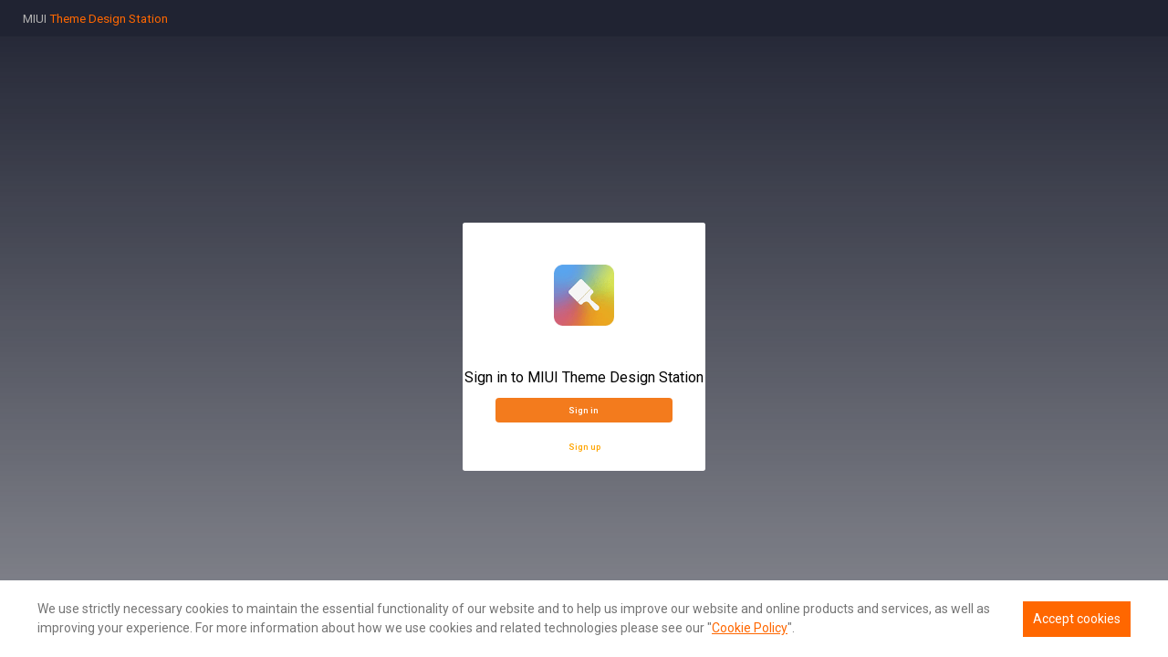

--- FILE ---
content_type: text/html
request_url: https://zhuti.designer.intl.xiaomi.com/login?referer=http%3A%2F%2Fzhuti.intl.xiaomi.com%2Fdetail%2F968e2ef3-1437-42fb-9298-e22b6c9ae2ba
body_size: 2884
content:
<!DOCTYPE html><html lang=en><head><meta charset=utf-8><meta http-equiv=X-UA-Compatible content="IE=edge"><meta name=viewport content="width=device-width,initial-scale=0.1,maximum-scale=1,user-scalable=1"><link rel=preconnect href=https://fonts.googleapis.com><link rel=preconnect href=https://fonts.gstatic.com crossorigin><link href="https://fonts.googleapis.com/css2?family=Roboto:wght@100;300;400;500;600;700;900&display=swap" rel=stylesheet><link href="https://font.sec.miui.com/font/css?family=MiSans:300,400,500,600,700:Chinese_Simplify&display=swap" rel=stylesheet><link rel=icon href=/favicon.ico><title>MIUI Theme Design Station</title><style>#__cookie_tip {
        position: fixed;
        display: none;
        left: 0;
        right: 0;
        bottom: 0;
        color: #757575;
        line-height: 1.5;
        font-size: 14px;
        padding: 20px 40px;
        background-color: #FFF;
        direction: ltr;
        border: 1px solid #FFF;
        z-index: 9999999;
      }
      #__cookie_tip.show {
        display: flex;
        align-items: center;
      }
      #__cookie_tip .__cookie_desc a {
        color: #ff6700;
      }
      #__cookie_tip .__acceptBtn {
        margin-left: 15px;
        padding: 8px 10px;
        flex-grow: 0;
        flex-shrink: 0;
        /* text-align: center; */
        color: white;
        border: 1px solid #ff6700;
        background-color: #ff6700;
        cursor: pointer;
      }
      /* body{
        font-family: 'Roboto', sans-serif;
      } */</style><script>function _acceptCookieTip() {
        // console.log('Accep cookie');
        localStorage.setItem('accept_cookie', `true__1765248642688`);
        const cookieTipDom = document.getElementById('__cookie_tip');
        cookieTipDom && cookieTipDom.classList.remove('show');
      }
      window.addEventListener('load', function checkCookieShow() {
        // console.log('checking cookie shown');
        const hasAcceptCookie = localStorage.getItem('accept_cookie');
        const cookieTipDom = document.getElementById('__cookie_tip');
        if (!hasAcceptCookie) {
          cookieTipDom.classList.add('show');
        } else {
          const lastAcceptTime = hasAcceptCookie.match(/^true__(.*)/)[1];
          const isOver6Mon = (new Date().getTime() - Number(lastAcceptTime)) > (6 * 30 * 24 * 60 * 60 * 1000);
          isOver6Mon && cookieTipDom.classList.add('show');
        }
      });</script><link href=/css/chunk-01ccdaa7.a689be00.css rel=prefetch><link href=/css/chunk-039ca4a5.71b41058.css rel=prefetch><link href=/css/chunk-08c29713.bf4ef159.css rel=prefetch><link href=/css/chunk-0fc7c6d2.ed27005c.css rel=prefetch><link href=/css/chunk-0fdcacec.70ff86c8.css rel=prefetch><link href=/css/chunk-107fc13e.08905645.css rel=prefetch><link href=/css/chunk-11b2ad7c.5e686a49.css rel=prefetch><link href=/css/chunk-11eefad0.a0b70f0e.css rel=prefetch><link href=/css/chunk-18e59c73.225a0f4b.css rel=prefetch><link href=/css/chunk-1a9b1cb4.ff2f4595.css rel=prefetch><link href=/css/chunk-1ba953b4.65634026.css rel=prefetch><link href=/css/chunk-1c447fda.744385de.css rel=prefetch><link href=/css/chunk-2838d0c4.9513dee2.css rel=prefetch><link href=/css/chunk-2ba43780.6ad06167.css rel=prefetch><link href=/css/chunk-2e94956c.d1c38439.css rel=prefetch><link href=/css/chunk-3410192d.80941f60.css rel=prefetch><link href=/css/chunk-35561380.a76a5356.css rel=prefetch><link href=/css/chunk-376894fb.23dd4459.css rel=prefetch><link href=/css/chunk-37740adb.025bc5a8.css rel=prefetch><link href=/css/chunk-3778c54a.5994efd4.css rel=prefetch><link href=/css/chunk-3a751529.98ff7f9a.css rel=prefetch><link href=/css/chunk-3d7ad830.dbe75075.css rel=prefetch><link href=/css/chunk-409c8dbb.2e77bb29.css rel=prefetch><link href=/css/chunk-420fa096.68ab274d.css rel=prefetch><link href=/css/chunk-44f8617f.1b08f083.css rel=prefetch><link href=/css/chunk-4b50635a.312218b9.css rel=prefetch><link href=/css/chunk-4f85e244.5bec7236.css rel=prefetch><link href=/css/chunk-503b01c9.c2f985a9.css rel=prefetch><link href=/css/chunk-518600da.febac3be.css rel=prefetch><link href=/css/chunk-52e0fc5a.665cb391.css rel=prefetch><link href=/css/chunk-595d58d2.1dd65e2b.css rel=prefetch><link href=/css/chunk-5f8ace06.7dd9fac3.css rel=prefetch><link href=/css/chunk-62da71f3.8ad65bc7.css rel=prefetch><link href=/css/chunk-64e558a0.b6758e93.css rel=prefetch><link href=/css/chunk-663e9758.188ed909.css rel=prefetch><link href=/css/chunk-69bf88ae.b269dc2c.css rel=prefetch><link href=/css/chunk-70d9dea3.07b6c835.css rel=prefetch><link href=/css/chunk-7812f7a3.95f61d06.css rel=prefetch><link href=/css/chunk-877dfeaa.e937a953.css rel=prefetch><link href=/css/chunk-8c17b04c.022f3238.css rel=prefetch><link href=/css/chunk-8f77db12.0c30bebf.css rel=prefetch><link href=/css/chunk-9173cada.612dcd74.css rel=prefetch><link href=/css/chunk-9335714e.bae0ff3e.css rel=prefetch><link href=/css/chunk-9ea63568.97dd719c.css rel=prefetch><link href=/css/chunk-ab62644e.1f2943dc.css rel=prefetch><link href=/css/chunk-bb5e8264.8585d53c.css rel=prefetch><link href=/css/chunk-c2550f2c.1a62deb8.css rel=prefetch><link href=/css/chunk-d38ccf94.7a2a2639.css rel=prefetch><link href=/css/chunk-eb9e6c46.034998e2.css rel=prefetch><link href=/css/chunk-f681a57e.4c543c08.css rel=prefetch><link href=/css/chunk-f6cbccb0.9833cfe4.css rel=prefetch><link href=/js/chunk-000c8996.e3179ce7.js rel=prefetch><link href=/js/chunk-01ccdaa7.bfffa46e.js rel=prefetch><link href=/js/chunk-039ca4a5.f6fa3101.js rel=prefetch><link href=/js/chunk-08c29713.9627a8fc.js rel=prefetch><link href=/js/chunk-0b759c92.240607ff.js rel=prefetch><link href=/js/chunk-0fc7c6d2.30d21470.js rel=prefetch><link href=/js/chunk-0fdcacec.8e2dbe98.js rel=prefetch><link href=/js/chunk-107fc13e.8e6e6ee8.js rel=prefetch><link href=/js/chunk-11b2ad7c.d59bc4b7.js rel=prefetch><link href=/js/chunk-11eefad0.c55973c7.js rel=prefetch><link href=/js/chunk-18e59c73.87b016fb.js rel=prefetch><link href=/js/chunk-1a9b1cb4.ca28a565.js rel=prefetch><link href=/js/chunk-1ba953b4.4f3642a3.js rel=prefetch><link href=/js/chunk-1c193dbe.a004b8da.js rel=prefetch><link href=/js/chunk-1c447fda.356cb801.js rel=prefetch><link href=/js/chunk-2838d0c4.a06013b4.js rel=prefetch><link href=/js/chunk-2ba43780.5de15d5d.js rel=prefetch><link href=/js/chunk-2d0e2ca6.8ab3f19a.js rel=prefetch><link href=/js/chunk-2d21de43.e9375e57.js rel=prefetch><link href=/js/chunk-2e94956c.b7adb729.js rel=prefetch><link href=/js/chunk-3410192d.5227716a.js rel=prefetch><link href=/js/chunk-35561380.ada44697.js rel=prefetch><link href=/js/chunk-376894fb.e031ce4f.js rel=prefetch><link href=/js/chunk-37740adb.526611eb.js rel=prefetch><link href=/js/chunk-3778c54a.677fc0d0.js rel=prefetch><link href=/js/chunk-3a751529.159710e7.js rel=prefetch><link href=/js/chunk-3d7ad830.bcbff3b7.js rel=prefetch><link href=/js/chunk-409c8dbb.b968c9a1.js rel=prefetch><link href=/js/chunk-417d67cd.c472bfd8.js rel=prefetch><link href=/js/chunk-420fa096.72f05340.js rel=prefetch><link href=/js/chunk-44f8617f.500773cd.js rel=prefetch><link href=/js/chunk-4b50635a.7b51259e.js rel=prefetch><link href=/js/chunk-4f85e244.8656400d.js rel=prefetch><link href=/js/chunk-503b01c9.1b92e81b.js rel=prefetch><link href=/js/chunk-518600da.afce59d4.js rel=prefetch><link href=/js/chunk-52e0fc5a.49c81be5.js rel=prefetch><link href=/js/chunk-595d58d2.cb744152.js rel=prefetch><link href=/js/chunk-5f8ace06.ce9b2a67.js rel=prefetch><link href=/js/chunk-62da71f3.2c943a94.js rel=prefetch><link href=/js/chunk-64e558a0.ae5c2786.js rel=prefetch><link href=/js/chunk-663e9758.cacc5267.js rel=prefetch><link href=/js/chunk-69bf88ae.051d26b3.js rel=prefetch><link href=/js/chunk-6e83591c.3e66793d.js rel=prefetch><link href=/js/chunk-70d9dea3.400c6779.js rel=prefetch><link href=/js/chunk-7812f7a3.e114984a.js rel=prefetch><link href=/js/chunk-7928af33.89088be8.js rel=prefetch><link href=/js/chunk-877dfeaa.3a120dd9.js rel=prefetch><link href=/js/chunk-8c17b04c.95687aee.js rel=prefetch><link href=/js/chunk-8f77db12.00d1c140.js rel=prefetch><link href=/js/chunk-9173cada.eb345a46.js rel=prefetch><link href=/js/chunk-9335714e.146a4fb3.js rel=prefetch><link href=/js/chunk-9ea63568.09206c83.js rel=prefetch><link href=/js/chunk-ab62644e.bb0cafe2.js rel=prefetch><link href=/js/chunk-aec0f962.000f73f5.js rel=prefetch><link href=/js/chunk-bb5e8264.1359cec9.js rel=prefetch><link href=/js/chunk-c2550f2c.95525903.js rel=prefetch><link href=/js/chunk-d38ccf94.0420561a.js rel=prefetch><link href=/js/chunk-eb9e6c46.babd8f37.js rel=prefetch><link href=/js/chunk-f681a57e.9dfd497c.js rel=prefetch><link href=/js/chunk-f6cbccb0.647998ed.js rel=prefetch><link href=/css/app.3c57a386.css rel=preload as=style><link href=/js/app.da0c4800.js rel=preload as=script><link href=/js/chunk-vendors.16713e74.js rel=preload as=script><link href=/css/app.3c57a386.css rel=stylesheet></head><body><noscript><strong>抱歉，你的浏览器不支持 JavaScript!</strong></noscript><div id=app></div><div id=__cookie_tip><p class=__cookie_desc>We use strictly necessary cookies to maintain the essential functionality of our website and to help us improve our website and online products and services, as well as improving your experience. For more information about how we use cookies and related technologies please see our "<a href=/cookie_policy.html target=__blank>Cookie Policy</a>".</p><div class=__acceptBtn onclick=_acceptCookieTip()>Accept cookies</div></div><script src=/js/chunk-vendors.16713e74.js></script><script src=/js/app.da0c4800.js></script></body></html>

--- FILE ---
content_type: text/css
request_url: https://zhuti.designer.intl.xiaomi.com/css/chunk-5f8ace06.7dd9fac3.css
body_size: 1102
content:
.header[data-v-6310ab4e]{display:-webkit-box;display:-ms-flexbox;display:flex;width:100%;-webkit-box-align:center;-ms-flex-align:center;align-items:center;margin:0;background:#202332;height:3.125vw;overflow:hidden;-webkit-user-select:none;-moz-user-select:none;-ms-user-select:none;user-select:none}.header .header-title[data-v-6310ab4e]{-ms-flex-negative:0;flex-shrink:0;margin-left:1.97917vw;font-size:1.04167vw;font-weight:400}.header .header-title .miui-station[data-v-6310ab4e]{color:#ff6700}.header .header-title .miui-station[data-v-6310ab4e]:before{content:"MIUI ";color:#afafaf}.footer[data-v-bd6063ea]{height:8.85417vw;-webkit-box-orient:vertical;-webkit-box-direction:normal;-ms-flex-direction:column;flex-direction:column;font-size:.72917vw;background-color:#fafafa;min-width:62.5vw;position:relative;z-index:2}.footer .code-info[data-v-bd6063ea],.footer[data-v-bd6063ea]{display:-webkit-box;display:-ms-flexbox;display:flex;-webkit-box-pack:center;-ms-flex-pack:center;justify-content:center;-webkit-box-align:center;-ms-flex-align:center;align-items:center}.footer .code-info[data-v-bd6063ea]{padding:.52083vw}.footer .code[data-v-bd6063ea]{margin:.52083vw 2.60417vw .52083vw 0;display:-webkit-box;display:-ms-flexbox;display:flex;-webkit-box-align:center;-ms-flex-align:center;align-items:center}.footer .code .img[data-v-bd6063ea]{width:4.375vw;height:4.375vw}.footer .code .exp[data-v-bd6063ea]{margin-left:.52083vw}.footer .code .exp a[data-v-bd6063ea]{color:#4063a3;text-decoration:none}.footer .code .exp a[data-v-bd6063ea]:hover{color:#f37b1d}.footer .other-link-block[data-v-bd6063ea]{display:-webkit-box;display:-ms-flexbox;display:flex;-webkit-box-pack:center;-ms-flex-pack:center;justify-content:center}.footer .other-link-block .other-link[data-v-bd6063ea]{display:-webkit-box;display:-ms-flexbox;display:flex;margin:.52083vw 1.04167vw .52083vw 0}.footer .other-link-block .other-link .link-block[data-v-bd6063ea]{margin-left:1.5625vw;padding-left:1.5625vw;border-left:.5px solid #e2e2e2}.footer .other-link-block .other-link p[data-v-bd6063ea]{font-size:.67708vw;line-height:1.14583vw}.footer .other-link-block .other-link p[cl=content] a[data-v-bd6063ea]{display:block;color:grey;text-decoration:none}.footer .other-link-block .other-link p[cl=content] a[data-v-bd6063ea]:hover{color:#f37b1d}.footer .html-info[data-v-bd6063ea]{text-align:center;border-top:.5px solid #eee;padding:.625vw;line-height:1.04167vw;width:80%}.footer .html-info p[data-v-bd6063ea]{font-size:.625vw}.login[data-v-db45a634]{background:-webkit-gradient(linear,left top,left bottom,from(#202332),to(rgba(32,35,50,.5)));background:linear-gradient(#202332,rgba(32,35,50,.5));-webkit-box-orient:vertical;-webkit-box-direction:normal;-ms-flex-direction:column;flex-direction:column;min-height:100vh}.login .header[data-v-db45a634],.login[data-v-db45a634]{display:-webkit-box;display:-ms-flexbox;display:flex;-webkit-box-align:center;-ms-flex-align:center;align-items:center}.login .header[data-v-db45a634]{width:100%;margin:0;background:#202332;height:3.125vw;overflow:hidden;-webkit-user-select:none;-moz-user-select:none;-ms-user-select:none;user-select:none}.login .header .header-title[data-v-db45a634]{-ms-flex-negative:0;flex-shrink:0;margin-left:1.97917vw;font-size:1.04167vw;font-weight:400}.login .header .header-title .miui-station[data-v-db45a634]{color:#ff6700}.login .header .header-title .miui-station[data-v-db45a634]:before{content:"MIUI ";color:#afafaf}.login .login-wrapper[data-v-db45a634]{-ms-flex-pack:center;-ms-flex-align:center;min-height:28.64583vw;-webkit-box-flex:1;-ms-flex:1;flex:1}.login .login-panel[data-v-db45a634],.login .login-wrapper[data-v-db45a634]{display:-webkit-box;display:-ms-flexbox;display:flex;-webkit-box-pack:center;justify-content:center;-webkit-box-align:center;align-items:center}.login .login-panel[data-v-db45a634]{position:relative;width:20.83333vw;background:#fff;border-radius:.20833vw;-webkit-box-orient:vertical;-webkit-box-direction:normal;-ms-flex-direction:column;flex-direction:column;-ms-flex-pack:center;-ms-flex-align:center}.login .login-panel login-text[data-v-db45a634]{color:grey;font-size:.72917vw}.login .login-panel img[data-v-db45a634]{margin:3.64583vw;width:5.20833vw;height:5.20833vw}.login .login-panel .login-btn[data-v-db45a634]{width:15.10417vw;height:2.08333vw;background:#f37b1d;border-radius:.3125vw;color:#fff;text-align:center;border:0 solid #dcdfe6;margin:1.04167vw}.login .login-panel .login-btn[data-v-db45a634]:hover{opacity:.8}.login .login-panel .sign-up-btn[data-v-db45a634]{margin:0 1.04167vw 1.04167vw 1.04167vw;color:orange}.login .footer[data-v-db45a634]{width:100%}

--- FILE ---
content_type: application/javascript
request_url: https://zhuti.designer.intl.xiaomi.com/js/chunk-5f8ace06.ce9b2a67.js
body_size: 5674
content:
(window["webpackJsonp"]=window["webpackJsonp"]||[]).push([["chunk-5f8ace06"],{"076e":function(t,i,e){"use strict";var n=function(){var t=this,i=t.$createElement,e=t._self._c||i;return t.isLogin?e("div",{staticClass:"footer"},[t._m(0)]):t._e()},a=[function(){var t=this,i=t.$createElement,n=t._self._c||i;return n("div",{staticClass:"code-info"},[n("div",{staticClass:"code"},[n("img",{staticClass:"img",attrs:{src:e("79f6")}})]),n("div",{staticClass:"code"}),n("div",{staticClass:"other-link-block"},[n("div",{staticClass:"other-link"},[n("span",{staticClass:"link-block"},[n("p",{attrs:{cl:"content"}},[n("a",{attrs:{href:"/agreement",target:"_blank"}},[t._v("Xiaomi Theme Publishing Agreement "),n("span",{staticStyle:{color:"red"}},[t._v("(new)")])])])])])])])}],s={data:function(){return{}},computed:{isLogin:function(){return Object.keys(this.$store.state.userInfo).length>0}}},o=s,r=(e("1479"),e("2877")),c=Object(r["a"])(o,n,a,!1,null,"bd6063ea",null);i["a"]=c.exports},1479:function(t,i,e){"use strict";var n=e("c552"),a=e.n(n);a.a},2934:function(t,i,e){"use strict";e.d(i,"c",(function(){return a})),e.d(i,"e",(function(){return s})),e.d(i,"f",(function(){return o})),e.d(i,"g",(function(){return r})),e.d(i,"a",(function(){return c})),e.d(i,"b",(function(){return u})),e.d(i,"d",(function(){return l}));var n=e("622c");function a(){var t=arguments.length>0&&void 0!==arguments[0]?arguments[0]:{};return n["a"].get("/v1/designers",{params:t})}function s(t){var i=arguments.length>1&&void 0!==arguments[1]?arguments[1]:{};return n["a"].get("/designers/".concat(t,"/protocolState"),{params:i})}function o(){return n["a"].get("/v1/login")}function r(){return n["a"].get("/logoutpath")}function c(){return n["a"].get("/newActivity/pages/227fec55-0713-4ee3-96b6-24827bfb433d?isGlobal=false&miuiUIVersion=V10")}function u(){return n["a"].get("/newActivity/pages/87b5b947-65d3-4187-8f7c-cc1f0392d551?isGlobal=false&miuiUIVersion=V10")}function l(t,i){return n["a"].get("/v3/designers/products/".concat(t),{params:i})}},"55d9":function(t,i){t.exports="[data-uri]"},"68a3":function(t,i,e){},"79f6":function(t,i,e){t.exports=e.p+"img/instagram.0236357d.png"},"7ba3":function(t,i,e){"use strict";var n=e("834c"),a=e.n(n);a.a},"834c":function(t,i,e){},"902c":function(t,i,e){"use strict";var n=function(){var t=this,i=t.$createElement,e=t._self._c||i;return e("div",{staticClass:"header"},[e("div",{staticClass:"header-title"},[e("span",{staticClass:"miui-station"},[t._v(" "+t._s(t.$t("common.ThemeDesignerStation"))+" ")])])])},a=[],s={name:"LoginPageHeader"},o=s,r=(e("7ba3"),e("2877")),c=Object(r["a"])(o,n,a,!1,null,"6310ab4e",null);i["a"]=c.exports},a55b:function(t,i,e){"use strict";e.r(i);var n=function(){var t=this,i=t.$createElement,n=t._self._c||i;return n("div",{staticClass:"login"},[n("page-header"),n("div",{staticClass:"login-wrapper"},[n("div",{staticClass:"login-panel"},[n("img",{attrs:{src:e("55d9")}}),n("p",{staticClass:"login-text"},[t._v(" "+t._s(t.$t("register.loginDesigneStation"))+" ")]),n("el-button",{staticClass:"login-btn",on:{click:t.login}},[t._v(" "+t._s(t.$t("register.login"))+" ")]),n("el-button",{staticClass:"sign-up-btn",attrs:{type:"text"},on:{click:t.signUp}},[t._v(" "+t._s(t.$t("register.register"))+" ")])],1)]),n("page-footer",{staticClass:"footer"})],1)},a=[],s=e("2934"),o=e("902c"),r=e("076e"),c={components:{PageHeader:o["a"],PageFooter:r["a"]},methods:{login:function(){var t=this;Object(s["f"])().then((function(){t.$router.push({name:"home"})}))["catch"]((function(i){i.response&&401===i.response.status?window.location.href=i.response.data.loginUrl:t.$message.error("".concat(t.$t("register.unknownMistake")," (").concat(i,")"))}))},signUp:function(){this.$router.push({name:"signUp"})}}},u=c,l=(e("ed7f"),e("2877")),g=Object(l["a"])(u,n,a,!1,null,"db45a634",null);i["default"]=g.exports},c552:function(t,i,e){},ed7f:function(t,i,e){"use strict";var n=e("68a3"),a=e.n(n);a.a}}]);

--- FILE ---
content_type: application/javascript
request_url: https://zhuti.designer.intl.xiaomi.com/js/app.da0c4800.js
body_size: 104167
content:
(function(e){function t(t){for(var i,o,s=t[0],d=t[1],c=t[2],u=0,l=[];u<s.length;u++)o=s[u],a[o]&&l.push(a[o][0]),a[o]=0;for(i in d)Object.prototype.hasOwnProperty.call(d,i)&&(e[i]=d[i]);h&&h(t);while(l.length)l.shift()();return r.push.apply(r,c||[]),n()}function n(){for(var e,t=0;t<r.length;t++){for(var n=r[t],i=!0,o=1;o<n.length;o++){var s=n[o];0!==a[s]&&(i=!1)}i&&(r.splice(t--,1),e=d(d.s=n[0]))}return e}var i={},o={app:0},a={app:0},r=[];function s(e){return d.p+"js/"+({}[e]||e)+"."+{"chunk-000c8996":"e3179ce7","chunk-c2550f2c":"95525903","chunk-01ccdaa7":"bfffa46e","chunk-039ca4a5":"f6fa3101","chunk-08c29713":"9627a8fc","chunk-0b759c92":"240607ff","chunk-1ba953b4":"4f3642a3","chunk-409c8dbb":"b968c9a1","chunk-44f8617f":"500773cd","chunk-52e0fc5a":"49c81be5","chunk-595d58d2":"cb744152","chunk-69bf88ae":"051d26b3","chunk-8f77db12":"00d1c140","chunk-9ea63568":"09206c83","chunk-6e83591c":"3e66793d","chunk-7928af33":"89088be8","chunk-107fc13e":"8e6e6ee8","chunk-f681a57e":"9dfd497c","chunk-0fc7c6d2":"30d21470","chunk-eb9e6c46":"babd8f37","chunk-18e59c73":"87b016fb","chunk-35561380":"ada44697","chunk-2e94956c":"b7adb729","chunk-663e9758":"cacc5267","chunk-0fdcacec":"8e2dbe98","chunk-11eefad0":"c55973c7","chunk-8c17b04c":"95687aee","chunk-bb5e8264":"1359cec9","chunk-f6cbccb0":"647998ed","chunk-1c193dbe":"a004b8da","chunk-2838d0c4":"a06013b4","chunk-4b50635a":"7b51259e","chunk-503b01c9":"1b92e81b","chunk-aec0f962":"000f73f5","chunk-7812f7a3":"e114984a","chunk-70d9dea3":"400c6779","chunk-ab62644e":"bb0cafe2","chunk-1a9b1cb4":"ca28a565","chunk-3d7ad830":"bcbff3b7","chunk-877dfeaa":"3a120dd9","chunk-d38ccf94":"0420561a","chunk-2ba43780":"5de15d5d","chunk-3410192d":"5227716a","chunk-376894fb":"e031ce4f","chunk-37740adb":"526611eb","chunk-3778c54a":"677fc0d0","chunk-3a751529":"159710e7","chunk-518600da":"afce59d4","chunk-5f8ace06":"ce9b2a67","chunk-62da71f3":"2c943a94","chunk-9335714e":"146a4fb3","chunk-1c447fda":"356cb801","chunk-417d67cd":"c472bfd8","chunk-11b2ad7c":"d59bc4b7","chunk-4f85e244":"8656400d","chunk-420fa096":"72f05340","chunk-64e558a0":"ae5c2786","chunk-9173cada":"eb345a46","chunk-2d0e2ca6":"8ab3f19a","chunk-2d21de43":"e9375e57"}[e]+".js"}function d(t){if(i[t])return i[t].exports;var n=i[t]={i:t,l:!1,exports:{}};return e[t].call(n.exports,n,n.exports,d),n.l=!0,n.exports}d.e=function(e){var t=[],n={"chunk-c2550f2c":1,"chunk-01ccdaa7":1,"chunk-039ca4a5":1,"chunk-08c29713":1,"chunk-1ba953b4":1,"chunk-409c8dbb":1,"chunk-44f8617f":1,"chunk-52e0fc5a":1,"chunk-595d58d2":1,"chunk-69bf88ae":1,"chunk-8f77db12":1,"chunk-9ea63568":1,"chunk-107fc13e":1,"chunk-f681a57e":1,"chunk-0fc7c6d2":1,"chunk-eb9e6c46":1,"chunk-18e59c73":1,"chunk-35561380":1,"chunk-2e94956c":1,"chunk-663e9758":1,"chunk-0fdcacec":1,"chunk-11eefad0":1,"chunk-8c17b04c":1,"chunk-bb5e8264":1,"chunk-f6cbccb0":1,"chunk-2838d0c4":1,"chunk-4b50635a":1,"chunk-503b01c9":1,"chunk-7812f7a3":1,"chunk-70d9dea3":1,"chunk-ab62644e":1,"chunk-1a9b1cb4":1,"chunk-3d7ad830":1,"chunk-877dfeaa":1,"chunk-d38ccf94":1,"chunk-2ba43780":1,"chunk-3410192d":1,"chunk-376894fb":1,"chunk-37740adb":1,"chunk-3778c54a":1,"chunk-3a751529":1,"chunk-518600da":1,"chunk-5f8ace06":1,"chunk-62da71f3":1,"chunk-9335714e":1,"chunk-1c447fda":1,"chunk-11b2ad7c":1,"chunk-4f85e244":1,"chunk-420fa096":1,"chunk-64e558a0":1,"chunk-9173cada":1};o[e]?t.push(o[e]):0!==o[e]&&n[e]&&t.push(o[e]=new Promise((function(t,n){for(var i="css/"+({}[e]||e)+"."+{"chunk-000c8996":"31d6cfe0","chunk-c2550f2c":"1a62deb8","chunk-01ccdaa7":"a689be00","chunk-039ca4a5":"71b41058","chunk-08c29713":"bf4ef159","chunk-0b759c92":"31d6cfe0","chunk-1ba953b4":"65634026","chunk-409c8dbb":"2e77bb29","chunk-44f8617f":"1b08f083","chunk-52e0fc5a":"665cb391","chunk-595d58d2":"1dd65e2b","chunk-69bf88ae":"b269dc2c","chunk-8f77db12":"0c30bebf","chunk-9ea63568":"97dd719c","chunk-6e83591c":"31d6cfe0","chunk-7928af33":"31d6cfe0","chunk-107fc13e":"08905645","chunk-f681a57e":"4c543c08","chunk-0fc7c6d2":"ed27005c","chunk-eb9e6c46":"034998e2","chunk-18e59c73":"225a0f4b","chunk-35561380":"a76a5356","chunk-2e94956c":"d1c38439","chunk-663e9758":"188ed909","chunk-0fdcacec":"70ff86c8","chunk-11eefad0":"a0b70f0e","chunk-8c17b04c":"022f3238","chunk-bb5e8264":"8585d53c","chunk-f6cbccb0":"9833cfe4","chunk-1c193dbe":"31d6cfe0","chunk-2838d0c4":"9513dee2","chunk-4b50635a":"312218b9","chunk-503b01c9":"c2f985a9","chunk-aec0f962":"31d6cfe0","chunk-7812f7a3":"95f61d06","chunk-70d9dea3":"07b6c835","chunk-ab62644e":"1f2943dc","chunk-1a9b1cb4":"ff2f4595","chunk-3d7ad830":"dbe75075","chunk-877dfeaa":"e937a953","chunk-d38ccf94":"7a2a2639","chunk-2ba43780":"6ad06167","chunk-3410192d":"80941f60","chunk-376894fb":"23dd4459","chunk-37740adb":"025bc5a8","chunk-3778c54a":"5994efd4","chunk-3a751529":"98ff7f9a","chunk-518600da":"febac3be","chunk-5f8ace06":"7dd9fac3","chunk-62da71f3":"8ad65bc7","chunk-9335714e":"bae0ff3e","chunk-1c447fda":"744385de","chunk-417d67cd":"31d6cfe0","chunk-11b2ad7c":"5e686a49","chunk-4f85e244":"5bec7236","chunk-420fa096":"68ab274d","chunk-64e558a0":"b6758e93","chunk-9173cada":"612dcd74","chunk-2d0e2ca6":"31d6cfe0","chunk-2d21de43":"31d6cfe0"}[e]+".css",a=d.p+i,r=document.getElementsByTagName("link"),s=0;s<r.length;s++){var c=r[s],u=c.getAttribute("data-href")||c.getAttribute("href");if("stylesheet"===c.rel&&(u===i||u===a))return t()}var l=document.getElementsByTagName("style");for(s=0;s<l.length;s++){c=l[s],u=c.getAttribute("data-href");if(u===i||u===a)return t()}var h=document.createElement("link");h.rel="stylesheet",h.type="text/css",h.onload=t,h.onerror=function(t){var i=t&&t.target&&t.target.src||a,r=new Error("Loading CSS chunk "+e+" failed.\n("+i+")");r.code="CSS_CHUNK_LOAD_FAILED",r.request=i,delete o[e],h.parentNode.removeChild(h),n(r)},h.href=a;var m=document.getElementsByTagName("head")[0];m.appendChild(h)})).then((function(){o[e]=0})));var i=a[e];if(0!==i)if(i)t.push(i[2]);else{var r=new Promise((function(t,n){i=a[e]=[t,n]}));t.push(i[2]=r);var c,u=document.createElement("script");u.charset="utf-8",u.timeout=120,d.nc&&u.setAttribute("nonce",d.nc),u.src=s(e),c=function(t){u.onerror=u.onload=null,clearTimeout(l);var n=a[e];if(0!==n){if(n){var i=t&&("load"===t.type?"missing":t.type),o=t&&t.target&&t.target.src,r=new Error("Loading chunk "+e+" failed.\n("+i+": "+o+")");r.type=i,r.request=o,n[1](r)}a[e]=void 0}};var l=setTimeout((function(){c({type:"timeout",target:u})}),12e4);u.onerror=u.onload=c,document.head.appendChild(u)}return Promise.all(t)},d.m=e,d.c=i,d.d=function(e,t,n){d.o(e,t)||Object.defineProperty(e,t,{enumerable:!0,get:n})},d.r=function(e){"undefined"!==typeof Symbol&&Symbol.toStringTag&&Object.defineProperty(e,Symbol.toStringTag,{value:"Module"}),Object.defineProperty(e,"__esModule",{value:!0})},d.t=function(e,t){if(1&t&&(e=d(e)),8&t)return e;if(4&t&&"object"===typeof e&&e&&e.__esModule)return e;var n=Object.create(null);if(d.r(n),Object.defineProperty(n,"default",{enumerable:!0,value:e}),2&t&&"string"!=typeof e)for(var i in e)d.d(n,i,function(t){return e[t]}.bind(null,i));return n},d.n=function(e){var t=e&&e.__esModule?function(){return e["default"]}:function(){return e};return d.d(t,"a",t),t},d.o=function(e,t){return Object.prototype.hasOwnProperty.call(e,t)},d.p="/",d.oe=function(e){throw console.error(e),e};var c=window["webpackJsonp"]=window["webpackJsonp"]||[],u=c.push.bind(c);c.push=t,c=c.slice();for(var l=0;l<c.length;l++)t(c[l]);var h=u;r.push([0,"chunk-vendors"]),n()})({0:function(e,t,n){e.exports=n("56d7")},"03c2":function(e,t,n){var i={"./announcement.js":"37a4","./bridgePlatform.js":"7f31","./footer.js":"1abe","./index.js":"811a","./management/aod.js":"8ed21","./management/common.js":"992e","./management/font.js":"b523","./management/ringtone.js":"b2ea","./management/theme.js":"1ced","./management/videoWallpaper.js":"e937","./management/wallpaper.js":"620c","./notification.js":"42d9","./register.js":"99a2","./revenues.js":"d2e6","./setting.js":"56de","./themeCompetition2023.js":"1e59","./themeCompetition2025.js":"c984","./themeContest.js":"e695","./winners.js":"18e1","./winners2025.js":"09a6"};function o(e){var t=a(e);return n(t)}function a(e){var t=i[e];if(!(t+1)){var n=new Error("Cannot find module '"+e+"'");throw n.code="MODULE_NOT_FOUND",n}return t}o.keys=function(){return Object.keys(i)},o.resolve=a,e.exports=o,o.id="03c2"},"09a6":function(e,t,n){"use strict";n.r(t),t["default"]={toDesigners:"Dear designers and photographers,",toDesignersLetter:"All of us at Xiaomi thank you for your support for the 2025 Xiaomi Creativity Competition. The participation of talented designers and photographers from around the world made this year's competition our best yet. Public voting has ended and our judges have announced the final winners of the competition.\nAlthough the competition has ended, you can still submit works through the Theme Design Station. We can't wait to see what you dream up next.",firstPrizeInfo:"  First prize (1 winner) $10,000 cash",secondPrizeInfo:"  Second prize (2 winners) $3,000 cash",thirdPrizeInfo:"  Third prize (3 winners) $1,000 cash",excellenceMoney:"Honorable mention (2 winners) $500 cash",popularity_star_award:"Users' Choice Award (1 winner) $500 cash",most_stylish_expression_award:"Most Expressive Style Award (1 winner) $600 cash",playLockScreenFirstPrize:"    First prize (1 winner) $5,000 cash",playLockScreenSecondPrize:"  Second prize (2 winners) $2,000 cash",playLockScreenThreePrize:"  Third prize (3 winners) $1,000 cash",best_interactive_experience_award:"Best UX Award (1 winner) $600 cash",gamePlayersFirstPrize:"    First prize (1 winner) $3,000 cash",gamePlayersSeconePrize:"  Second prize (2 winners) $1,000 cash",gamePlayersThreePrize:"  Third prize (3 winners) $500 cash",excellenceMoney2:"Honorable mention (2 winners) $200 cash",most_beauty_award:"Smart Aesthetics Award (1 winner) $600 cash",best_personal_expression_award:"Most Unique Style Award (10 winners) $200 cash",rising_star_award:"Rising Star Award (10 winners) $200 cash",mi_fans_special_award:"Xiaomi Fans Special Award (20 winners) $50 cash",moreFansPrize:"$1,000 cash",morePotentialDesigner:"$500 cash + eligibility for $500 Creator program*",moreOriginality:"$500 cash",newDesigner:"$300 cash",competitionThemeGroup:"Main category",playLockScreen:"Lock screen category",gameEnthusiasts:"Games category",extraAwards:"Additional prizes",Comment1:"The theme uses a layered composition: lively trimmed shrubs sit in the foreground, the castle in the middle acts as the main visual focus, and the distant sand dunes add depth. Each layer is clear and well arranged.\nThe warm golden-hour light covers the dunes in orange-gold and gives the castle walls a soft, warm texture. It brings out the scale of the desert while adding warmth and depth to the architecture, making the scene feel richer and less monotonous.\nThe combination of desert, castle, and warm light creates the feeling of a quiet, hidden oasis. It blends the openness of nature with the calm, cultural atmosphere of the architecture.\nThe theme highlights the harmony between nature and human culture. The Arabic-style castle fits naturally into the desert landscape instead of disrupting it. It blends smoothly with the dunes and warm light, showing how people and the environment can coexist in balance.\nThe theme conveys the idea that people and the environment share the same space rather than stand in opposition. Its warm colors turn this message of coexistence into something hopeful and real.",Comment2:"The design creates a clear and intuitive connection between each feature and its visuals. A little yellow duck serves as the main theme, with every feature represented by a duck-style icon. For example, the camera is shown as a duck holding a camera, and messages appear as a duck with a speech bubble. The playful, easy-to-read visuals make it simple to spot features at a glance.\nThe theme features soft tones of light yellow, bright green, and pale blue. The warm yellow duck stands out against the green grass, while the light blue sky adds a gentle spring feel. The colors are light and calming, matching the cute style and reducing eye strain. The interface stays comfortable to look at, even during long use.\nThe theme centers on light emotional comfort and everyday stress relief. The cute duck resting on the grass gives the interface a calm, springtime feel. Instead of focusing only on function, it adds a touch of emotional support, meeting users' growing desire for soothing, relaxing digital spaces.\nThis theme strikes a balance between emotion and function. It combines clear icons, a soft color palette, and a simple, calming concept to create an experience that's both easy to use and pleasant to look at.",Comment3:"The theme brings creativity, visuals, and technology into one AI creation. It carries the bold look of biopunk and the beauty expected from wallpaper art, reaching both thematic depth and visual appeal.\nThe theme features a layout that partly encompasses the main subject. The chameleon occupies the right side, looking toward the open space on the left, naturally guiding the eye to the fantastical plants behind it. Low plants in the foreground and large leaves in the background create clear depth and make the chameleon feel more prominent and lively.\nThe theme blends strong contrast and smooth gradients. The cool blue mechanical chameleon stands out sharply against the warm magenta scene, making the subject easy to see and adding a cyber feel through color contrast.\nThe theme blends organic shapes with mechanical elements, inspired by biomechanics and fantasy ecology. It presents a clear vision of a cyber life-form and evokes a mysterious, futuristic ecosystem.\nBy placing a mechanical creature in a fantastical natural setting, the work questions the idea that tech feels cold and nature feels simple. It shares a forward-looking idea about how new forms of life and environment may grow together in a post-human future. The creative identity of the piece stands out strongly."}},"12cb":function(e,t,n){"use strict";var i=n("2b0e"),o=n("a925"),a=n("a78e"),r=n.n(a),s=n("9cbb"),d=n("4091"),c=n("811a");i["default"].use(o["a"]);var u=["en","cn"],l=r.a.get(s["a"].LANG),h="en";u.includes(l)?h=l:r.a.set(s["a"].LANG,h);var m=new o["a"]({locale:h,fallbackLocale:"en",messages:{cn:d["default"],en:c["default"]}});t["a"]=m},"18e1":function(e,t,n){"use strict";n.r(t),t["default"]={toDesigners:"Dear designers,",toDesignersLetter:"Thank you for your support and participation in the 2023 Xiaomi International Theme Competition. The fans have chosen, the judges have finished tallying their votes, and now it's time to award prizes for the competition. This year's competition has finished, but the creative journey continues! We can't wait to see what new designs you upload in the Theme Design Station. See you next year!",firstPrizeInfo:"$8,000 cash, eligibility for $5,000 Creator program*, and a $500 coupon for a Xiaomi phone",secondPrizeInfo:"$4,000 cash, eligibility for $2,000 Creator program*, and a $500 coupon for a Xiaomi phone",thirdPrizeInfo:"$1,000 cash, eligibility for $1,000 Creator program*, and a $500 coupon for a Xiaomi phone",excellenceMoney:"$500 cash",playLockScreenFirstPrize:"$1,000 cash, eligibility for $500 Creator program*, and a $100 coupon for a Xiaomi smart watch",playLockScreenSecondPrize:"$800 cash, eligibility for $500 Creator program*, and a $100 coupon for a Xiaomi smart watch",playLockScreenThreePrize:"$500 cash, eligibility for $500 Creator program*, and a $100 coupon for a Xiaomi smart watch",gamePlayersFirstPrize:"$1,000 cash, eligibility for $500 Creator program*, and a $100 coupon for a Xiaomi smart watch",gamePlayersSeconePrize:"$800 cash, eligibility for $500 Creator program*, and a $100 coupon for a Xiaomi smart watch",gamePlayersThreePrize:"$500 cash, eligibility for $500 Creator program*, and a $100 coupon for a Xiaomi smart watch",moreFansPrize:"$1,000 cash",morePotentialDesigner:"$500 cash + eligibility for $500 Creator program*",moreOriginality:"$500 cash",newDesigner:"$300 cash",competitionThemeGroup:"Main category",playLockScreen:"Lock screen category",gameEnthusiasts:"Games category",extraAwards:"Additional prizes",sxyComment:"This theme shows a lot of creativity in the design, with a pleasing color scheme, and the subject of the Sagrada Familia perfectly fits the theme of the competition, highlighting one of Barcelona's landmark buildings. The execution of the design, from the wallpaper composition to icon details, is both beautiful and fun, and users can really immerse themselves in the design. Through this theme design, more users can experience Barcelona's rich history and culture.",zbhComment:"This design is striking and dynamic, with cleverly-used animation effects and smooth transitions. The icons, buttons, and backgrounds are all interesting, and eye-catching details make the theme fun to use. This theme is both entertaining and interactive for users, bringing fun and surprises to their phones.",frComment:"This theme has a good layout, with easy-to-understand and elegant icon designs. The UI design centers simplicity, and overall this design focuses on the user's needs."}},"1abe":function(e,t,n){"use strict";n.r(t),t["default"]={themeStatus:"To stay up-to-date on your earnings and submissions, scan to use our mini program on WeChat.",themeOfficialAccounts:"For further details, follow our WeChat Official Account.",focus:"Follow",themeMicroblog:"To stay updated, follow us on Weibo.",doTheme:"Create a theme for MIUI",themeEditor:"Theme editor",maml:"About MIUI Application Markup Language",publisherAgreement:"MIUI Theme Contributor Agreement",clearAgreement:"MIUI Theme Revenue Sharing Agreement",new:"New",safetyPlatform:"京公网安备 11010802020134号"}},"1ced":function(e,t,n){"use strict";n.r(t),t["default"]={name:"Manage themes",uploadTheme:"Submit",MIUI10File:"Drop a MIUI 10 theme here",MIUI11File:"Drop a MIUI 12 theme here",MIUI12File:"Drop a MIUI 12 theme here",originalName:"Original file name",themeVersion:"Version",themeSize:"Size",mtzFormat:"Only *.mtz files are supported",uploadAll:"Submitted",productName:"Theme name",addProductName:"Enter theme name",addDesignerName:"Enter designer's name",addAuthorName:"Enter contributor's name",versionName:"Version",addVersionName:"Enter version",description:"Description",addDescription:"Describe this theme",price:"Price",themeList:"Themes",nullInformation:"No items to display. Go back to the homepage.",amend:"Edit theme profile",update:"Update",revenueSituation:"Theme earnings",datum:"Theme profile",package:"File",onlineScreenshots:"Theme online screenshots",testScreenshot:"Theme testing screenshots",screenshotsExplain:" To see how your theme displays on the phone, take a look at the screenshots below.",unknownState:"Unknown status",add:"New",inputName:"Enter theme name",nameLimitLanguage:"Theme name can't contain special symbols",nameLimitNumber:"Names can contain up to 18 characters. You've entered {count} characters.",updateVersion:"Update",addPackage:"Theme profile",cancelSubmit:"Entered data won't be saved, cancel the theme uploading anyway?"}},"1e59":function(e,t,n){"use strict";n.r(t),t["default"]={headerTabName:"2023 Competition home",name:"2023 Xiaomi International Theme Competition",slogan:"Global expressions. Local inspirations.",signIn:"Sign in",categoryMain:"Main category",categoryLockscreen:"Lock screen category",categoryGame:"Games category",tabHome:"Competition home",awardAnnouncement:"Winners",gallery:"Gallery",tabFeaturedThemes:"Featured themes",tabGuide:"Participation Guide",tabUpload:"Upload",tabManagement:"Manage portfolio",joinOurQQGroup:"Join the competition QQ group: ",getNewNotices:"Get all the latest updates",joinOurTelegramGroup:"Join our global Telegram group",getThemeNews:"Stay up-to-date on Themes news",contactUs:"Contact us: ",xiaomiCopyright:"Copyright © 2023 Xiaomi. All Rights Reserved",signUpBtn:"Theme Design Station",goUpload:"Upload",competitionBeginsIn:"Competition begins in: ",uploadCloseIn:"Submissions close in: ",timerDay:"days",timerHour:"hrs",timerMinute:"mins",timerSecond:"secs",introduction:"All the roads we travel are paved with our own experiences. \nCreate themes and show your favorite places to the world!",more:"More",warmUp:"Competition \nannouncement \nand promotion",uploadStart:"Submission \nbegins",publicVoting:"Public voting",uploadEnd:"Submission ends and \njudging begins",publicity:"Winners \nannounced",prizeIntro:"Winning designers of this year's competition will not only receive cash prizes and other \nawards; their designs will also receive widespread exposure and commercial opportunities.",viewGuide:"View our Participation Guide",mainDesc:'Guided by the slogan "Global expressions. Local inspirations.", \ntake users on a journey around the world.',lockscreenDesc:"Create themes with vivid Lock screen designs, \nincluding elements like widgets, games, and animations.",gameDesc:"Take inspiration from your favorite games to create themes.",votingCount:"Public voting by over 430 million Xiaomi users",judgeFrName:"Flavio Rosati",judgeFrDesc:"President of the Italian Society of Illustrators",judgeLcName:"Leslie Cober",judgeLcDesc:"President of The Society of Illustrators NYC",judgeDjbName:"Dong Jingbo",judgeDjbDesc:"UI.CN creator & CEO",judgeZbhName:"Zhang Baohua",judgeZbhDesc:"Professor in the Academy of Fine Arts at Tsinghua University",judgeLmName:"Li Min",judgeLmDesc:"Art editor at China Daily",judgeSxyName:"Song Xiaoyue",judgeSxyDesc:"Lead Designer in the Xiaomi International Internet Business Department",regionItaly:"Italy",regionUs:"United States",regionChina:"China",partnerLazada:"Lazada",partnerUiCn:"UI.CN",partnerMiCommunity:"Xiaomi \nCommunity",partnerKachishop:"KachiShop",partnerAppVault:"App vault",partnerWallpaper:"Wallpaper \nCarousel",featuredThemesDesc:"Creations from guest designers to spark your imagination",themeCategory:"Category: ",mainConcept:"Concept image",interactiveAnimations:"Interactive animation",iconDesign:"Icon design",uiDesign:"Theme UI design",featuredThemeLzyDesignerName:"Lin Zaoyu",featuredThemeLzyDesignerTitle:"Freelance illustrator",featuredThemeLzyThemeName:"Vibrant Thailand",featuredThemeLzyThemeDesc:"I think of Thailand as a beautiful, vibrant country where there's vivid color everywhere you look. For this theme, I combined colors and images to create a dynamic scene of gods, plants, food, and people that represents the energy of Thailand.",featuredThemeCllDesignerName:"Chai Linlin",featuredThemeCllDesignerTitle:"Illustrator",featuredThemeCllThemeName:"Bastet",featuredThemeCllThemeDesc:"In Egyptian mythology, the cat goddess Bastet is the daughter of the sun god, admired for her agility and strength. She's known for bringing music, dance, and love wherever she goes.",featuredThemeViconDesignerName:"Vicon146",featuredThemeViconDesignerTitle:"UI designer",featuredThemeViconThemeName:"Santorini Breeze",featuredThemeViconThemeDesc:"Inspired by the blue and white facades of Santorini, this theme invokes the sea breeze coming off the Mediterranean.",downloadStandard:"Download template",downloadEditor:"Download editor",downloadGuideline:"Download tutorial",guideMainConcept:"Concept images",guideIconDesign:"Icon designs",guideUiDesign:"UI designs",guideInteractiveAnimations:"Interactive animations",guideMainConceptFormat:"Concept images:guideAwardsChildContent0Content1 1248×730, JPG format",guideInteractiveAnimationsFormat:"Interactive animations: 1248×730, MP4 format",guideIconDesignFormat:"Icon designs: 1248×730, JPG format",guideUiDesignFormat:"UI designs: 1248×730, JPG format",guideAbout:"About the competition",guideAboutContent:"Global expressions. Local inspirations. \nAll the roads we travel are paved with our own experiences. Create themes and show your favorite places to the world! \nThe 2023 Xiaomi International Theme Competition is a design competition hosted by Xiaomi. We're teaming up with exceptional designers to push the limits of imagination and bring unique, high-quality designs to Xiaomi Fans around the globe.",guideOrganization:"Organization of the competition",guideOrganizationChildContent0Title:"Competition design",guideOrganizationChildContent0Content0:"This year's competition consists of three categories. Design and style requirements for each category are left open-ended so that designers can let their imaginations run free. The three categories are:",guideOrganizationChildContent0Content1:'1. Main category: Guided by the slogan "Global expressions. Local inspirations.", take users on a journey around the world. Designers must include a theme pack and upload concept images, icon designs, and theme UI designs. Uploading interactive animations is optional, but recommended if the theme includes Lock screen animations.',guideOrganizationChildContent0Content2:"2. Lock screen category: Create themes with vivid Lock screen designs, including elements like widgets, games, and animations. Designers must include a theme pack and upload concept images, icon designs, and theme UI designs. Uploading interactive animations is optional, but recommended if the theme includes Lock screen animations.",guideOrganizationChildContent0Content3:"3. Games category: Take inspiration from your favorite games to create themes. Reasonable re-creations and derivative works of your favorite gaming brands are allowed in this category, with the exclusion of Mobile Legends: Bang Bang and Yeager: Hunter Legend. Designers must include a theme pack and upload concept images, icon designs, and theme UI designs. Uploading interactive animations is optional, but recommended if the theme includes Lock screen animations. \nMobile Legends: Bang Bang themes must include the following copyright information in the theme pack description: © Moonton. All rights reserved.",guideOrganizationChildContent1Title:"Design guidelines",guideOrganizationChildContent1Content0:"Designers can use any design software they like, but must retain the source files of all their works.\nDesigners should make sure to download the Theme Editor and templates provided by the organizer. They should read and follow the design requirements and specifications as outlined in the Participation Guide.\nAll entries should be 300ppi and in JPG or MP4 format.",guideOrganizationChildContent2Title:"Selection criteria",guideOrganizationChildContent2Content0:"Awards standards:",guideOrganizationChildContent2Content1:"1. Design concept",guideOrganizationChildContent2Content2:"The submitted design is based on the relevant competition category.",guideOrganizationChildContent2Content3:"2. Usability",guideOrganizationChildContent2Content4:"Information is shown correctly, the theme can be applied to Xiaomi phones, and elements such as Lock screen widgets and icons operate correctly.",guideOrganizationChildContent2Content5:"Submission standards:",guideOrganizationChildContent2Content6:"1. Originality",guideOrganizationChildContent2Content7:"The entry must be completely original, meet the requirements of relevant laws and regulations, and not plagiarize any other works.",guideOrganizationChildContent2Content8:"2. Rules compliance",guideOrganizationChildContent2Content9:"The creative elements and message of the entry must conform to Xiaomi's Guidelines for Review. If there are any violations of the guidelines, the entry will be disqualified and removed.",guideSpecification:"Design specifications",guideSpecificationContent:"Designers must include a theme pack (so that users can download and apply the theme) and upload concept images, icon designs, and theme UI designs (so that Xiaomi Fans and voters can view their designs on the website). Uploading interactive animations is optional, but recommended if the theme includes Lock screen animations.",guideAwards:"Awards",guideAwardsChildContent0Title:"Explanation of awards",guideAwardsChildContent0Content0:"Winning designers of this year's competition will not only receive cash prizes and other awards; their designs will also receive widespread exposure and commercial opportunities.",guideAwardsChildContent0Content1:"Main category:",guideAwardsChildContent0Content2:"1st prize (1 winner): $8,000 cash, eligibility for $5,000 Creator program*, and a $500 coupon for a Xiaomi phone",guideAwardsChildContent0Content3:"2nd prize (2 winners): $4,000 cash, eligibility for $2,000 Creator program*, and a $500 coupon for a Xiaomi phone",guideAwardsChildContent0Content4:"3rd prize (3 winners): $1,000 cash, eligibility for $1,000 Creator program*, and a $500 coupon for a Xiaomi phone",guideAwardsChildContent0Content5:"Honorable mention (10 winners): $500 cash",guideAwardsChildContent0Content6:"Lock screen category:",guideAwardsChildContent0Content7:"1st prize (1 winner): $1,000 cash, eligibility for $500 Creator program*, and a $100 coupon for a Xiaomi smart watch",guideAwardsChildContent0Content8:"2nd prize (2 winners): $800 cash, eligibility for $500 Creator program*, and a $100 coupon for a Xiaomi smart watch",guideAwardsChildContent0Content9:"3rd prize (3 winners): $500 cash, eligibility for $500 Creator program*, and a $100 coupon for a Xiaomi smart watch",guideAwardsChildContent0Content10:"Honorable mention (5 winners): $500 cash",guideAwardsChildContent0Content11:"Games category:",guideAwardsChildContent0Content12:"1st prize (1 winner): $1,000 cash, eligibility for $500 Creator program*, and a $100 coupon for a Xiaomi smart watch",guideAwardsChildContent0Content13:"2nd prize (2 winners): $800 cash, eligibility for $500 Creator program*, and a $100 coupon for a Xiaomi smart watch",guideAwardsChildContent0Content14:"3rd prize (3 winners): $500 cash, eligibility for $500 Creator program*, and a $100 coupon for a Xiaomi smart watch",guideAwardsChildContent0Content15:"Honorable mention (5 winners): $500 cash",guideAwardsChildContent0Content16:"Additional prizes:",guideAwardsChildContent0Content17:"Most popular design (1 winner): $1,000 cash",guideAwardsChildContent0Content18:"Most promising designer (3 winners): $500 cash + eligibility for $500 Creator program*",guideAwardsChildContent0Content19:"Most creative design (3 winners): $500 cash",guideAwardsChildContent0Content20:"Emerging designer (20 winners): $300 cash",guideAwardsChildContent0Content21:"*Notes: ",guideAwardsChildContent0Content22:"1. All winning designers will receive an award certificate and an official designer profile photo frame honoring their achievements.\n2. All prizes are listed as pre-tax amounts.\n3. One participant may not win more than one prize in a single category.\n4. All participants who pass the preliminary review may publish their content in the global Xiaomi Themes store, through which they can reach 430 million Xiaomi users in 243 countries and regions around the world and earn revenue from their content.\n5. Creator program: The Creator program will ensure that Xiaomi International Theme Competition winners will receive income for their themes for 2 years after the competition ends (December 28, 2023 to December 28, 2025). In order to be eligible for the Creator program, award-winning designers must publish to the Xiaomi Themes store at least 5 different sets of paid themes after review and approval by Xiaomi. Each theme must contain versions suitable for at least the most recent two versions of MIUI. The 5 themes must be published within 12 months of the end of the competition (December 28, 2023 to December 28, 2024). For these paid themes, 50% of the revenue goes to the designer, and 50% of the revenue goes to Xiaomi. If the actual income of all the content published by eligible designers does not reach the corresponding amount of the Creator program within 2 years (from December 28, 2023 to December 28, 2025), Xiaomi will disburse the remaining amount to the eligible designers. One time during the Creator program period, Xiaomi will reach out to designers participating in the program to take part in a theme design event. Designers who do not create themes for this event will be regarded as having given up their participation in the program.",guideAwardsChildContent0Content23:"Submission requirements",guideAwardsChildContent0Content24:"Designers can submit themes to multiple categories, but the same theme can't be submitted to more than one category. Each designer can submit up to 3 themes per category.",guideAwardsChildContent1Title:"Awards and prizes",guideAwardsChildContent1Content0:"Winning designers of this year's competition will receive cash prizes, rewards, and commercial opportunities.",guideAwardsChildContent1Content1:"Other incentives",guideAwardsChildContent1Content2:"1) Official certificate",guideAwardsChildContent1Content3:"Winners will receive an official certificate from Xiaomi, as well as official outstanding designer badges, labels, and profile photo customizations.",guideAwardsChildContent1Content4:"2) Exposure for winners' personal brands",guideAwardsChildContent1Content5:"Winners have the opportunity to receive millions of views on their designer profiles and to be featured in the Themes app.",guideAwardsChildContent1Content6:"3) Sustained business returns",guideAwardsChildContent1Content7:"a. All winners and outstanding contestants can upload their designs to the Xiaomi Themes store, where they can be viewed and used by hundreds of millions of Xiaomi Fans across 243 countries and regions. The Themes store features an excellent revenue-sharing plan, helping designers grow their personal brand.\nb. Winners will receive traffic support from the Themes store, including but not limited to being featured on the app Home page and in push notifications as well as algorithm recommendation.\nc. Winners may be invited to collaborate on official projects, such as special events, IP collaborations, and more.",guideJudging:"Judging and review",guideJudgingChildContent0Title:"Our judges",guideJudgingChildContent0Content0:"The panel of judges for the 2023 Xiaomi International Theme Competition is composed of experts in the design field from all over the world. Public voting will involve over 430 million Xiaomi Fans. Every participant will have the chance to talk with and learn from our experts and share their designs with our global community.",guideJudgingChildContent1Title:"The judging process",guideJudgingChildContent1Content0:"The judging process consists of preliminary review, public voting, and final review.",guideJudgingChildContent1Content1:"1. Preliminary review: All entries will first undergo preliminary review on the Theme Design Station in accordance with Xiaomi's Guidelines for Review. Entries that pass the preliminary review will be eligible for awards. If a designer's work is rejected, they can modify it and submit it for review again.\n2. Public voting: Designs will be displayed to Xiaomi users for public voting. The top 20% of entries according to number of likes accrued will be presented to the judges for final review. Only users with registered Xiaomi Accounts will be able to vote to ensure fair competition.\n3. Final review: The judges' committee will award the winning entries based on the creator's vision, design concept, composition, visual impact, and message.",guideJudgingChildContent1Content2:"About additional prizes",guideJudgingChildContent1Content3:"Designers who fulfill the preliminary requirements will have the opportunity to win additional prizes. Designers who have won awards in the Main category, Lock screen category, and Games category can also win additional prizes, but each designer can only win one additional prize. If a designer is selected for more than one award, the order of precedence is Most popular design > Most promising designer > Most creative design > Emerging designer.",guideJudgingChildContent1Content4:"Most popular design: The designer whose work has accumulated the most likes by November 1, 2023, will win this award. If the designer has submitted multiple designs, the one with the most likes will be selected.",guideJudgingChildContent1Content5:"Most promising designer: Designers who have uploaded at least 3 entries in total before November 1, 2023, will be eligible for this award. Winners will be selected by our judges from among shortlisted designers.",guideJudgingChildContent1Content6:"Most creative design: Winners of this award are selected among all entries by our expert judges.",guideJudgingChildContent1Content7:"Emerging designer: Winners of this award are selected among all participating designers by our expert judges.",guideNotice:"Notice for participants",guideNoticeChildContent0Title:"Criteria for participation",guideNoticeChildContent0Content0:"1. Works that have won awards in other competitions are not eligible for this competition.\n2. Works that have been uploaded to Xiaomi Themes before June 28, 2023 are not eligible for the competition.\n3. If one of your designs has been released on another platform, it must be removed from the other platform and you must ensure there are no copyright disputes before submitting it to this competition.\n4. Participants can be individual or corporate designers. All designers must be 18 years of age or of the legal age of majority in their country or region.",guideNoticeChildContent0Content1:"If, in the course of the competition, the organizer discovers that any designer violates any of the above participation criteria, their designs will be removed from the competition and will not be eligible for awards.",guideNoticeChildContent1Title:"Copyright of created content",guideNoticeChildContent1Content0:"1. All competition participants should have independent, complete, clear, and undisputed intellectual property rights for their content when participating in the competition. Participants confirm that the creation of content is a personal (non-professional) act, and that the intellectual property rights of the created content belong to the participants themselves and not to the participant's employer or other organization.",guideNoticeChildContent1Content1:"2. The competition entries submitted by the participants should be original works and must not be authorized for commercial use by any organization or individual except the Xiaomi Themes store. Competition entrants shall not plagiarize, steal, or modify the works of others without authorization under any circumstances. Participants should ensure that their uploaded content does not infringe upon the legitimate rights and interests of any third party (including but not limited to intellectual property rights, portrait rights, right to reputation, right to privacy, etc.). For any disputes caused by the breach of the above commitments, all legal liability shall be borne by the participant themself; the event organizer and its affiliates shall not be held liable. In such situations, the event organizer has the right to disqualify the offending participant, require the offending participant to return all prizes and profits they have obtained from the organizer and its affiliates due to their participation in the competition, and require the offending participant to compensate the organizer and its affiliates for all losses caused.",guideNoticeChildContent1Content2:"3. The organizer has the legal right to use all entries in this competition; from the date when participants submit entries to the competition, they will be regarded as having agreed and authorized the organizer and its affiliates to use the entries worldwide, permanently, and free of charge for competition events and brand promotion, including but not limited to the reproduction, modification, distribution, or broadcast of the entries as well as any type of commercial development, distribution, and sale. For more information, see section 4.4 of the Xiaomi Themes Store Publisher Agreement.",guideNoticeChildContent1Content3:"4. The participant agrees to transfer the copyright of winning entries to the organizer, and the participant and organizer shall sign the relevant copyright transfer agreement. The organizer may authorize the participant to develop and commercialize derivative works of the aforementioned winning entries. The participant shall retain the copyright of the virtual derivative works, but should ensure that they shall be exclusively published to the Xiaomi Themes store, and the participant shall comply with the rules of the Xiaomi Themes store. If the participant wishes to expand the distribution scope of the derivative works or engage in other commercial applications, they must first obtain the written authorization and consent of the organizer.",guideNoticeChildContent1Content4:"5. The participant agrees that in addition to the global publicity for their entry on the official competition website, the title, picture, or video content of their entry as well as the participant's name may also be displayed on the organizer's platforms or those of their affiliates, including but not limited to the Xiaomi Themes store, Xiaomi Community, UI.CN, Weibo, Xiaomi's public WeChat account, Facebook, Twitter, Instagram, and other platforms.",guideNoticeChildContent2Title:"Disbursal of prize money",guideNoticeChildContent2Content0:"All prizes announced by the organizer are pre-tax amounts. The prize amount is determined in US dollars, and the exchange rate between US dollars and other currencies will be settled at the real-time exchange rate on the day the prize money is disbursed.",guideNoticeChildContent3Title:"Submission period",guideNoticeChildContent3Content0:"Submissions for the competition will be accepted from 0:00 UTC on July 28, 2023 until 24:00 UTC on November 1, 2023. In order to ensure the fairness of the competition, participants will not be able to upload, change or delete their submissions after the deadline.",guideNoticeChildContent4Title:"Submission channel",guideNoticeChildContent4Content0:"All participants must submit their entries through the official competition website, which can be found at https://zhuti.designer.intl.xiaomi.com/theme-competition-2023-outer/home. The competition does not accept submissions through email or other channels. When submitting entries to the official competition website, to facilitate their ability to upload, view, and manage their content, all participants must sign in to their platform account and authorize the organizer to use the content they submit. If a participant is not already a registered designer, they must create an account first. The organizer will collect participants' account ID, name, and profile photo to be used as a unique ID for the competition as well as for publicity purposes.",guideNoticeChildContent5Title:"Provision of participant information",guideNoticeChildContent5Content0:"We collect information from participants in order to provide better services to all users, and to be able to disburse awards to winners. This information may include the participant's Theme Design Station account username, profile photo, real name, creator introduction, and email address. The username and email address are used to contact participants; the profile photo and creator introduction will be displayed next to the participant's submitted entry.",guideNoticeChildContent5Content1:"The organizer shall only collect and process the personal information of the participants within the scope of the above-mentioned purposes, as permitted by applicable laws, and in accordance with the privacy statement of the competition. Participants should ensure that the personal information they provide is complete and accurate. If prizes cannot be distributed due to the winner providing incorrect personal information or an inability to contact them, the winner shall be regarded as having automatically forfeited their right to the prize.",guideNoticeChildContent6Title:"Management of submissions",guideNoticeChildContent6Content0:"Participants are responsible for keeping the source files (PSD or AI format) of all entries, rough drafts, and finished drafts. In the event of copyright issues regarding winning entries, the participant must submit source files. If the participant is not able to submit the source files, the entry will be disqualified.",leaveRemain:"You haven't submitted your portfolio yet. If you exit, you'll lose your progress.",backButtonText:"Exit",continueButtonText:"Keep editing",submitConfirm:"Submit now?",confirmButtonText:"Submit",cancelButtonText:"Cancel",againButtonText:"Try again",uploadSuccess:"Uploaded successfully",submitPortfolioSuccessfully:"Submitted successfully! While submissions are open, you can view and edit your uploaded themes in Manage portfolio.",submitPortfolioFailed:"Couldn't submit.",submitPortfolioOverLimit:"Each designer can submit up to 3 themes per category.",submitAgain:"Tap to try again.",categoryMainDesc:'Guided by the slogan "Global expressions. Local inspirations.", take users on a journey around the world. Designers must include a theme pack and upload concept images, icon designs, and theme UI designs. Uploading interactive animations is optional, but recommended if the theme includes Lock screen animations.',categoryLockscreenDesc:"Create themes with vivid Lock screen designs, including elements like widgets, games, and animations. Designers must include a theme pack and upload concept images, icon designs, and theme UI designs. Uploading interactive animations is optional, but recommended if the theme includes Lock screen animations.",categoryGameDesc:"Take inspiration from your favorite games to create themes. Reasonable re-creations and derivative works of your favorite gaming brands are allowed in this category, with the exclusion of Mobile Legends: Bang Bang and Yeager: Hunter Legend. Designers must include a theme pack and upload concept images, icon designs, and theme UI designs. Uploading interactive animations is optional, but recommended if the theme includes Lock screen animations.",formCategory:"Category:",formGameIp:"Select game:",formDownloadGameAssets:"Download game-related resources",formThemeName:"Title:",formCreatorName:"Author: ",formCreateDesc:"Description:",formImgSectionTitle:"Preview images",formMainConcept:"Concept images:",formIconDesign:"Icon designs:",formUiDesign:"UI designs :",formInteractiveAnimations:"Interactive animations:",formThemePackage:"Theme pack:",formSubmit:"Submit",formFieldRequired:"This field is required.",downloadGameIpAssets:"Download game-related resources",formImgFormat:"1248×730, JPG format",formVideoFormat:"1248×730, MP4 format",formMlbbTip:"Mobile Legends: Bang Bang themes must include the following copyright information in the theme pack description: © Moonton. All rights reserved.",formThemeUpload:"Upload",uploadResolutionError:"The resolution for the items you upload should be 1248×730",statusAll:"All",statusInProcess:"Under review",statusAuditPass:"Passed review",statusAuditNotPass:"Failed review"}},2395:function(e,t,n){},"277f":function(e,t,n){"use strict";n.d(t,"b",(function(){return o})),n.d(t,"a",(function(){return a})),n.d(t,"d",(function(){return r})),n.d(t,"c",(function(){return s}));var i=n("622c");function o(){return i["a"].get("/v3/notice/getUnreadNum")}function a(){var e=arguments.length>0&&void 0!==arguments[0]?arguments[0]:{};return i["a"].get("/v3/notice/getNoticeByPage",{params:e})}function r(e){return i["a"].post("/v3/notice/singleRead",{},{params:{noticeId:e}})}function s(){return i["a"].post("/v3/notice/allRead")}},"2b7a":function(e,t,n){"use strict";n.r(t),t["default"]={videoWallpaperManager:"Manage video wallpaper",uploadTip:"Only *.mp4 files are supported \n The video file shouldn't be longer than 10 seconds or larger than 15MB \n To pass review, the resolution of wallpaper should be at least 1080 x 1920 pixels",fileIsTooLarge:"File is too large",videoIsTooLong:"Video is too long",videoQuantityLimit:"No more than 10 items at a time"}},"2df6":function(e,t,n){"use strict";n.r(t),t["default"]={revenueData:"营收数据",yesterdayTurnover:"昨日营业额(元)",monthlyTurnover:"本月营业额(元)",totalTurnover:"全部营业额(元)",withdrawalTurnover:"可提现营业额(元)",paidIncome:"付费收入(元)",flowIncome:" 流量收入(元)",otherIncome:"其他收入(元)",withdrawalRules:"可提现营业额不包含本月营业额，本月营业额将顺延至下月",lastMonthWithdrawn:"上月提现额(元)",withdrawalBalance:"提现结余(元)",billingDetails:"结算明细",revenueSubsidiary:"营收明细",chooseCategory:"请选择品类",allCategory:"全部分类",dividedTypes:"请选择分成类型",allDivided:"全部分成",mineDivided:"我独享的分成",gaveOthersDivided:"我分成给他人",getOthersDivided:"他人分成给我",choose:"请选择",yesterday:"昨天",preWeek:"上周",currentMonth:"上周",preMonth:"上个月",currentYear:"今年",allTime:"全部时间",startDate:"开始日期",endDate:"结束日期",to:"至",them:"输入主题名称搜索",font:"输入字体名称搜索",icons:"输入息屏名称搜索",index:"序号",productTypeName:"品类",productName:"名称",activeAmount:"热度",usageAmount:"使用人数",totalOrderCount:"销量(套)",orderCountPercent:"销量占比",totalRevenueYuan:"营业额(元)",revenuePercent:"营业额占比",revenueType:"收入类型",shareType:"分成类型",share:"应得分成比例",price:"定价(米币)",revenue:"营业额(元)",lastweek:"最近一周",lastMonth:"最近一个月",lastThreeMonth:"最近三个月",lastHalfYear:"最近半年",lastYear:"最近一年",search:"查询",export:"导出",screeningCondition:"筛选条件下总销量：",cover:"套，",totalRevenue:"总营收：",yuan:"元",withdrawalAnnotation:"注：以上截止2018年底可提现金额。暂不做提现底价限制",friendlyRreminder:"温馨提醒",accountType:"当前账户类型：",enterprisePublisher:"企业发布者",personalDesigner:"个人设计师",differentInvoiceType:"选择不同发票类型，对应不同的扣税金额",businessMoneyRules:"当月实际结算金额小于人民币2000元时，此月不可提现，当期账号内的结算金额顺延累加至下月，直至累积的实际结算金额大于人民币2000元时，方可进入提现程序",personalMoneyRules:"当月实际结算金额小于人民币200元时，此月不可提现，当期账号内的结算金额顺延累加至下月，直至累积的实际结算金额大于人民币200元时，方可进入提现程序",businessTimeRules:"申请提现时间为每月1－15日，逾期将无法提交申请，自动推迟到下月",personalTimeRules:"申请提现时间为每月5－15日，逾期将无法提交申请，自动推迟到下月",companyRename:"2018年可提现金额的发票主体为“北京小米移动软件有限公司”。2019年1月1日起，发票主体变更为“小米科技有限责任公司”。",contactUs:"如有任何疑问，请联系我们",showDetails:"提现详情",selectInvoiceType:"选择发票类型",total:"合计",orderType:"订单类型",paymentChannel:"支付渠道成本(元)",addedValue:"增值税(元)",draw:"可提现分成(元)",withdrawalHistory:"提现历史",chooseYear:"选择年",withdrawalOrder:"提现单号",invoiceType:"发票类型",cashWithdrawal:"提现金额(元)",deductTax:"扣税(元)",actualAmount:"实际金额(元)",state:"状态",application:"申请时间",accounting:"到账时间",remark:"备注",withholdingTax:"代扣税",threeAddedTaxInvoice:"3%增值税发票",sixAddedTaxInvoice:"6%增值税发票",ff:"小米主题{years, plural, zero {# years} one {# year} two {# years} few {# years} many {# years} other {# years}}年结算历史",showDetailsError:"获取提现详情数据异常",withdrawalHistoryError:"获取提现历史数据异常",notDeduct:"未扣除30%平台分成的主题营业额总和",cremactericReflexTax:"可提现分成 = （营业额 - 支付渠道成本） × 0.7 - 增值税",cremactericReflex:"可提现分成 = （营业额 - 支付渠道成本） × 0.7",withdrawalSuccess:"提现成功",noWithdrawalDate:"未到提现日期",submitApplicationsed:"你已经提交过申请啦！",withdrawalSuccessed:"本月你已经提现成功啦！",noAmount:"当前提现金额不足",withdrawalError:"提现失败，请重试或联系我们",serverError:"服务器错误"}},"2e14":function(e,t,n){"use strict";n.r(t),t["default"]={typeError:"您上传的文件可能不是资源包",repeatedSubmit:"不允许重复提交审核",otherProduct:"不允许创建他人产品的审核",revoke:"不允许撤销他人的审核",unsupportRevoke:"当前状态不允许撤销审核",submit:"该审核当前状态不允许提交",ownAudit:"只能提交自己的审核",productTypeEmpty:"产品分成类型不能为空",changeLogEmpty:"更新日志不能为空",unsupportedType:"不支持提交的审核类型",tagEmpty:"tags 不能为空",tagPatternError:"tags 中不能包含逗号和分号",accountException:"您的账号存在异常, 暂时不允许上传 mtz 包",unsupportedProductType:"不支持的商品类型:",zip:"请将版权文件打包为zip格式后上传",tffOnly:"目前只支持ttf格式的字体包"}},"342b":function(e,t,n){"use strict";n.d(t,"C",(function(){return a})),n.d(t,"r",(function(){return r})),n.d(t,"g",(function(){return s})),n.d(t,"y",(function(){return d})),n.d(t,"v",(function(){return c})),n.d(t,"A",(function(){return u})),n.d(t,"k",(function(){return l})),n.d(t,"u",(function(){return h})),n.d(t,"a",(function(){return m})),n.d(t,"i",(function(){return p})),n.d(t,"h",(function(){return g})),n.d(t,"e",(function(){return f})),n.d(t,"f",(function(){return C})),n.d(t,"l",(function(){return y})),n.d(t,"p",(function(){return b})),n.d(t,"s",(function(){return w})),n.d(t,"w",(function(){return v})),n.d(t,"c",(function(){return k})),n.d(t,"j",(function(){return T})),n.d(t,"o",(function(){return A})),n.d(t,"x",(function(){return S})),n.d(t,"z",(function(){return I})),n.d(t,"b",(function(){return D})),n.d(t,"m",(function(){return P})),n.d(t,"q",(function(){return N})),n.d(t,"n",(function(){return M})),n.d(t,"t",(function(){return E})),n.d(t,"d",(function(){return O})),n.d(t,"B",(function(){return z}));var i=n("622c");var o="http://f4.market.xiaomi.com/download/",a=function(e){return"".concat(o).concat(e)};function r(){var e=arguments.length>0&&void 0!==arguments[0]?arguments[0]:{};return i["a"].get("/v3/designers/products/listWallpaper",{params:e})}function s(e){var t=arguments.length>1&&void 0!==arguments[1]?arguments[1]:{};return i["a"].get("/v3/designers/audits/".concat(e),{params:t})}function d(e){var t=arguments.length>1&&void 0!==arguments[1]?arguments[1]:{},n=new FormData;return n.set("file",e.file),n.set("productType","WALLPAPER"),i["a"].post("/v3/designers/files/upload",n,t)}function c(){var e=arguments.length>0&&void 0!==arguments[0]?arguments[0]:{};return Object(i["a"])({url:" /design/cpt/updateInfo",method:"POST",data:e})}function u(e){var t=arguments.length>1&&void 0!==arguments[1]?arguments[1]:{},n=new FormData;return n.set("file",e),i["a"].post("/design/cpt/uiResource",n,t)}function l(){var e=arguments.length>0&&void 0!==arguments[0]?arguments[0]:{};return Object(i["a"])({url:"/design/cpt/search/infoList",params:e})}function h(e){return i["a"].get("/design/cpt/infoDetailWithAudit/".concat(e))}function m(e){return i["a"].post("/v3/designers/audits/add",e.files,{params:{productType:e.productType}})}function p(){var e=arguments.length>0&&void 0!==arguments[0]?arguments[0]:{};return i["a"].get("/v3/designers/audits/designerWhiteList",{params:e})}function g(){return i["a"].get("/v3/designers/audits/designerBlackList")}function f(e){var t=arguments.length>1&&void 0!==arguments[1]?arguments[1]:"",n=""===t?"/v3/designers/audits-and-products":"/v3/designers/audits-and-products/".concat(t);return i["a"].get(n,{params:e})}function C(){var e=arguments.length>0&&void 0!==arguments[0]?arguments[0]:{};return i["a"].get("/v3/designers/audits",{params:e})}function y(){var e=arguments.length>0&&void 0!==arguments[0]?arguments[0]:{};return i["a"].get("/v3/designers/products",{params:e})}function b(e){var t=arguments.length>1&&void 0!==arguments[1]?arguments[1]:{};return i["a"].get("/v3/designers/products/".concat(e,"/miui-versions"),{params:t})}function w(e,t){return Object(i["a"])({url:"/v3/designers/audits/product-status/".concat(e),method:"POST",data:t})}function v(e,t){return Object(i["a"])({url:"/v3/designers/designer-shares/".concat(e),method:"POST",data:t})}function k(e,t){return Object(i["a"])({url:"/v3/designers/audits/".concat(e,"/audit-states"),method:"DELETE",data:t})}function T(){var e=arguments.length>0&&void 0!==arguments[0]?arguments[0]:{};return i["a"].get("/v3/designers/designer-shares/old-designers",{params:e})}function A(e){return i["a"].get("/v3/designers/designer-shares/designers",{params:e})}function S(e,t){return Object(i["a"])({url:"/v3/designers/files/copyright",method:"POST",data:e,onUploadProgress:function(e){var n=e.loaded/e.total;t({status:"uploading",percent:n})}})}function I(e,t,n,o){var a=arguments.length>4&&void 0!==arguments[4]&&arguments[4],r={add:"/v3/designers/audits/add-mtz",update:"/v3/designers/audits/update-mtz"};return Object(i["a"])({url:r[t],data:e,method:"POST",cancelToken:n,getOriginalError:a,onUploadProgress:function(e){var t=e.loaded/e.total;o({status:"uploading",percent:t})}})}function D(e,t){var n={info:"/v3/designers/audits/product-info",add:"/v3/designers/audits/submit-mtz",update:"/v3/designers/audits/submit-mtz"};return Object(i["a"])({url:n[t],headers:{"content-type":"application/json"},data:e,method:"POST"})}function P(){var e=arguments.length>0&&void 0!==arguments[0]?arguments[0]:{};return i["a"].get("/v3/designers/products/listRingtone",{params:e})}function N(){var e=arguments.length>0&&void 0!==arguments[0]?arguments[0]:{};return i["a"].get("/v3/designers/products/listVideoWallpaper",{params:e})}function M(e){return i["a"].request({method:"get",url:"/v3/tag/list",params:{category:e}})}function E(e){return i["a"].request({method:"get",url:"/design/cpt/prize/resultPublic?contentType=".concat(e)})}function O(e,t,n){return i["a"].request({method:"get",url:"/design/cpt/prize/gallery?contentType=".concat(e,"&pageIndex=").concat(t,"&pageSize=").concat(n)})}function z(e){return i["a"].request({method:"get",url:"/design/cpt/prize/detail?productId=".concat(e)})}},"37a4":function(e,t,n){"use strict";n.r(t),t["default"]={name:"Announcement",title:"The first announcement for new designer station"}},4091:function(e,t,n){"use strict";n.r(t);var i=function(e){var t={};return e.keys().forEach((function(n){var i=(n.match(/((\w)+)\.js/)||[])[1];"index"!==i&&(t[i]=e(n)["default"])})),t}(n("86e5"));t["default"]=i},"41cb":function(e,t,n){"use strict";var i=n("2b0e"),o=n("8c4f");i["default"].use(o["a"]);var a=new o["a"]({mode:"history",routes:[{path:"/",component:function(){return Promise.all([n.e("chunk-0b759c92"),n.e("chunk-1ba953b4")]).then(n.bind(null,"88e9"))},children:[{path:"/",name:"home",component:function(){return Promise.all([n.e("chunk-0b759c92"),n.e("chunk-9ea63568"),n.e("chunk-6e83591c"),n.e("chunk-7928af33"),n.e("chunk-107fc13e")]).then(n.bind(null,"1008"))}},{path:"detail/:productId",name:"productDetail",component:function(){return Promise.all([n.e("chunk-0b759c92"),n.e("chunk-9ea63568"),n.e("chunk-eb9e6c46"),n.e("chunk-35561380"),n.e("chunk-663e9758")]).then(n.bind(null,"5f47"))},props:!0},{path:"revenues",name:"revenues",component:function(){return Promise.all([n.e("chunk-6e83591c"),n.e("chunk-7928af33"),n.e("chunk-64e558a0")]).then(n.bind(null,"a48e"))}},{path:"ip",name:"ip",component:function(){return Promise.all([n.e("chunk-0b759c92"),n.e("chunk-69bf88ae")]).then(n.bind(null,"7b1f"))}},{path:"announcement",name:"announcement",component:function(){return n.e("chunk-08c29713").then(n.bind(null,"ceb7"))}},{path:"/settings/:currentActive",name:"settings",component:function(){return Promise.all([n.e("chunk-0b759c92"),n.e("chunk-52e0fc5a")]).then(n.bind(null,"26d3"))}},{path:"/tutorials",name:"tutorial",component:function(){return n.e("chunk-3778c54a").then(n.bind(null,"8845"))},redirect:"/tutorials/guide",children:[{path:"guide",name:"tutorialGuide",component:function(){return Promise.all([n.e("chunk-0b759c92"),n.e("chunk-44f8617f")]).then(n.bind(null,"0243"))}},{path:"themeDesignSpecifications",name:"tutorialThemeDesignSpecifications",component:function(){return Promise.all([n.e("chunk-0b759c92"),n.e("chunk-595d58d2")]).then(n.bind(null,"b8c4"))}},{path:"plagiarismAndInfringement",name:"tutorialPlagiarismAndInfringement",component:function(){return Promise.all([n.e("chunk-0b759c92"),n.e("chunk-8f77db12")]).then(n.bind(null,"d682"))}},{path:"accountBans",name:"tutorialAccountBans",component:function(){return Promise.all([n.e("chunk-0b759c92"),n.e("chunk-409c8dbb")]).then(n.bind(null,"3688"))}}]},{path:"/notification-center",name:"notificationCenter",component:function(){return n.e("chunk-2ba43780").then(n.bind(null,"b622"))}},{path:"/themeContest",name:"themeContest",component:function(){return Promise.all([n.e("chunk-0b759c92"),n.e("chunk-9ea63568"),n.e("chunk-f681a57e"),n.e("chunk-000c8996"),n.e("chunk-0fdcacec")]).then(n.bind(null,"5782"))},props:!0,children:[{path:"/themeContest/guide",name:"guide",component:function(){return n.e("chunk-518600da").then(n.bind(null,"c629"))},props:!0},{path:"/themeContest/works",name:"works",component:function(){return Promise.all([n.e("chunk-000c8996"),n.e("chunk-c2550f2c")]).then(n.bind(null,"8f06"))},props:!0},{path:"/themeContest/workDetail",name:"workDetail",component:function(){return Promise.all([n.e("chunk-0b759c92"),n.e("chunk-9ea63568"),n.e("chunk-6e83591c"),n.e("chunk-f681a57e"),n.e("chunk-0fc7c6d2")]).then(n.bind(null,"5b3c"))},props:!0},{path:"/",name:"invite",component:function(){return Promise.all([n.e("chunk-6e83591c"),n.e("chunk-000c8996"),n.e("chunk-9335714e")]).then(n.bind(null,"6248"))},props:!0},{path:"/themeContest/workList",name:"workList",component:function(){return Promise.all([n.e("chunk-0b759c92"),n.e("chunk-9ea63568"),n.e("chunk-f681a57e"),n.e("chunk-bb5e8264")]).then(n.bind(null,"c727"))},props:!0},{path:"/themeContest/awardList",name:"awardList",component:function(){return Promise.all([n.e("chunk-0b759c92"),n.e("chunk-9ea63568"),n.e("chunk-f681a57e"),n.e("chunk-f6cbccb0")]).then(n.bind(null,"c37f"))},props:!0},{path:"/themeContest/themeManage",name:"themeManage",component:function(){return n.e("chunk-62da71f3").then(n.bind(null,"2b29"))},props:!0},{path:"/themeContest/themeDetail",name:"themeDetail",component:function(){return Promise.all([n.e("chunk-0b759c92"),n.e("chunk-9ea63568"),n.e("chunk-f681a57e"),n.e("chunk-000c8996"),n.e("chunk-11eefad0")]).then(n.bind(null,"ddc3"))},props:!0}]},{path:"/theme-competition-2023",name:"themeCompetition2023",redirect:"/theme-competition-2023/home",component:function(){return Promise.all([n.e("chunk-1c193dbe"),n.e("chunk-2838d0c4")]).then(n.bind(null,"1a9c"))},props:!0,children:[{path:"home",name:"themeCompetition2023Home",component:function(){return Promise.all([n.e("chunk-1c193dbe"),n.e("chunk-6e83591c"),n.e("chunk-7928af33"),n.e("chunk-503b01c9")]).then(n.bind(null,"e9ac"))},props:!0},{path:"award-announcement",name:"themeCompetition2023AwardAnnouncement",component:function(){return Promise.all([n.e("chunk-6e83591c"),n.e("chunk-7928af33"),n.e("chunk-417d67cd"),n.e("chunk-11b2ad7c")]).then(n.bind(null,"b579"))},props:!0},{path:"gallery",name:"themeCompetition2023Gallery",component:function(){return n.e("chunk-376894fb").then(n.bind(null,"0592"))},props:!0},{path:"product-item-details",name:"themeCompetition2023ProductItemDetails",component:function(){return n.e("chunk-3410192d").then(n.bind(null,"06ed"))}},{path:"guide",name:"themeCompetition2023Guide",component:function(){return Promise.all([n.e("chunk-6e83591c"),n.e("chunk-7928af33"),n.e("chunk-420fa096")]).then(n.bind(null,"b462"))},props:!0},{path:"featured-themes",name:"themeCompetition2023FeaturedThemes",component:function(){return Promise.all([n.e("chunk-1c193dbe"),n.e("chunk-4b50635a")]).then(n.bind(null,"4590"))},props:!0},{path:"featured-themes-detail",name:"themeCompetition2023FeaturedThemeDetail",component:function(){return Promise.all([n.e("chunk-1c193dbe"),n.e("chunk-70d9dea3")]).then(n.bind(null,"3bde"))},props:!0},{path:"theme-management",name:"themeCompetition2023ThemeManagement",component:function(){return Promise.all([n.e("chunk-1c193dbe"),n.e("chunk-ab62644e")]).then(n.bind(null,"c2dc"))},props:!0},{path:"theme-detail/:productId",name:"themeCompetition2023ThemeDetail",component:function(){return Promise.all([n.e("chunk-0b759c92"),n.e("chunk-9ea63568"),n.e("chunk-eb9e6c46"),n.e("chunk-35561380"),n.e("chunk-2e94956c")]).then(n.bind(null,"922a"))},props:!0}],meta:{isInner:!0}},{path:"/theme-competition-2025",name:"themeCompetition2025",redirect:"/theme-competition-2025/home",component:function(){return Promise.all([n.e("chunk-1c193dbe"),n.e("chunk-aec0f962"),n.e("chunk-1a9b1cb4")]).then(n.bind(null,"133d2"))},props:!0,children:[{path:"home",name:"themeCompetition2025Home",component:function(){return Promise.all([n.e("chunk-1c193dbe"),n.e("chunk-6e83591c"),n.e("chunk-7928af33"),n.e("chunk-aec0f962"),n.e("chunk-7812f7a3")]).then(n.bind(null,"c117"))},props:!0},{path:"gallery",name:"themeCompetition2025Gallery",component:function(){return n.e("chunk-3a751529").then(n.bind(null,"0acc"))},props:!0},{path:"award-announcement",name:"themeCompetition2025AwardAnnouncement",component:function(){return Promise.all([n.e("chunk-6e83591c"),n.e("chunk-7928af33"),n.e("chunk-417d67cd"),n.e("chunk-4f85e244")]).then(n.bind(null,"7e7e"))},props:!0},{path:"product-item-details",name:"themeCompetition2025ProductItemDetails",component:function(){return n.e("chunk-039ca4a5").then(n.bind(null,"294a"))}},{path:"guide",name:"themeCompetition2025Guide",component:function(){return Promise.all([n.e("chunk-6e83591c"),n.e("chunk-7928af33"),n.e("chunk-1c447fda")]).then(n.bind(null,"501d"))},props:!0},{path:"featured-themes",name:"themeCompetition2025FeaturedThemes",component:function(){return Promise.all([n.e("chunk-1c193dbe"),n.e("chunk-aec0f962"),n.e("chunk-877dfeaa")]).then(n.bind(null,"c662"))},props:!0},{path:"featured-themes-detail",name:"themeCompetition2025FeaturedThemeDetail",component:function(){return Promise.all([n.e("chunk-1c193dbe"),n.e("chunk-aec0f962"),n.e("chunk-d38ccf94")]).then(n.bind(null,"9bc5"))},props:!0},{path:"theme-management",name:"themeCompetition2025ThemeManagement",component:function(){return Promise.all([n.e("chunk-1c193dbe"),n.e("chunk-aec0f962"),n.e("chunk-3d7ad830")]).then(n.bind(null,"12d3"))},props:!0},{path:"theme-detail/:productId",name:"themeCompetition2025ThemeDetail",component:function(){return Promise.all([n.e("chunk-0b759c92"),n.e("chunk-9ea63568"),n.e("chunk-eb9e6c46"),n.e("chunk-18e59c73")]).then(n.bind(null,"179a"))},props:!0}]}]},{path:"/themeContestUnlogin",component:function(){return Promise.all([n.e("chunk-0b759c92"),n.e("chunk-9ea63568"),n.e("chunk-f681a57e"),n.e("chunk-000c8996"),n.e("chunk-8c17b04c")]).then(n.bind(null,"7925"))},props:!0,children:[{path:"/themeContestUnlogin/guide",name:"guideUnlogin",component:function(){return n.e("chunk-518600da").then(n.bind(null,"c629"))},props:!0},{path:"/themeContestUnlogin/workList",name:"workListUnlogin",component:function(){return Promise.all([n.e("chunk-0b759c92"),n.e("chunk-9ea63568"),n.e("chunk-f681a57e"),n.e("chunk-bb5e8264")]).then(n.bind(null,"c727"))},props:!0},{path:"/themeContestUnlogin/awardList",name:"awardListUnlogin",component:function(){return Promise.all([n.e("chunk-0b759c92"),n.e("chunk-9ea63568"),n.e("chunk-f681a57e"),n.e("chunk-f6cbccb0")]).then(n.bind(null,"c37f"))},props:!0},{path:"/themeContestUnlogin/works",name:"worksUnlogin",component:function(){return Promise.all([n.e("chunk-000c8996"),n.e("chunk-c2550f2c")]).then(n.bind(null,"8f06"))},props:!0},{path:"/themeContestUnlogin/workDetail",name:"workDetailUnlogin",component:function(){return Promise.all([n.e("chunk-0b759c92"),n.e("chunk-9ea63568"),n.e("chunk-6e83591c"),n.e("chunk-f681a57e"),n.e("chunk-0fc7c6d2")]).then(n.bind(null,"5b3c"))},props:!0},{path:"/",name:"inviteUnlogin",component:function(){return Promise.all([n.e("chunk-6e83591c"),n.e("chunk-000c8996"),n.e("chunk-9335714e")]).then(n.bind(null,"6248"))},props:!0}]},{path:"/theme-competition-2023-outer",name:"themeCompetition2023NotLogin",redirect:"/theme-competition-2023-outer/home",component:function(){return Promise.all([n.e("chunk-1c193dbe"),n.e("chunk-2838d0c4")]).then(n.bind(null,"1a9c"))},props:!0,children:[{path:"home",name:"themeCompetition2023HomeNotLogin",component:function(){return Promise.all([n.e("chunk-1c193dbe"),n.e("chunk-6e83591c"),n.e("chunk-7928af33"),n.e("chunk-503b01c9")]).then(n.bind(null,"e9ac"))},props:!0},{path:"guide",name:"themeCompetition2023GuideNotLogin",component:function(){return Promise.all([n.e("chunk-6e83591c"),n.e("chunk-7928af33"),n.e("chunk-420fa096")]).then(n.bind(null,"b462"))},props:!0},{path:"featured-themes",name:"themeCompetition2023FeaturedThemesNotLogin",component:function(){return Promise.all([n.e("chunk-1c193dbe"),n.e("chunk-4b50635a")]).then(n.bind(null,"4590"))},props:!0},{path:"featured-themes-detail",name:"themeCompetition2023FeaturedThemeDetailNotLogin",component:function(){return Promise.all([n.e("chunk-1c193dbe"),n.e("chunk-70d9dea3")]).then(n.bind(null,"3bde"))},props:!0}]},{path:"/docs/proof-of-copyright-example",name:"proofOfCopyrightExample",component:function(){return n.e("chunk-9173cada").then(n.bind(null,"f038"))}},{path:"/agreement",name:"agreement",component:function(){return n.e("chunk-37740adb").then(n.bind(null,"a6e3"))},props:!0},{path:"/login",name:"login",component:function(){return n.e("chunk-5f8ace06").then(n.bind(null,"a55b"))}},{path:"/sign-up",name:"signUp",component:function(){return n.e("chunk-01ccdaa7").then(n.bind(null,"5c9c"))}}],scrollBehavior:function(e,t,n){return n||{x:0,y:0}}});t["a"]=a},"42d9":function(e,t,n){"use strict";n.r(t),t["default"]={title:"Review notifications",viewNotification:"View",viewAllNotification:"Mark all as read",noMoreNotification:"That's all for now",typeTheme:"theme",typeWallpaper:"wallpaper",typeFont:"font",onlineTip:'Congratulations! Your {productType} "{productName}" is now online.',rejectTip:'Your {productType} "{productName}" has been rejected for violating our guidelines. See what changes you can make to resubmit your {productType}',offlineTip:'Your {productType} "{productName}" has been removed for violating our guidelines. See what changes you can make to resubmit your {productType}.'}},"49f4":function(e,t,n){},"4b84":function(e,t,n){"use strict";n.r(t),t["default"]={name:"Announcement",title:"The first announcement for new designer station"}},5184:function(e,t,n){},"56d7":function(e,t,n){"use strict";n.r(t);var i=n("2b0e"),o=n("5c96"),a=n.n(o),r=(n("49f4"),n("2819")),s=n.n(r),d=n("b2d6"),c=n.n(d),u=n("12cb"),l=function(){var e=this,t=e.$createElement,n=e._self._c||t;return n("div",{attrs:{id:"app"}},[n("router-view")],1)},h=[],m=(n("7c55"),n("2877")),p={},g=Object(m["a"])(p,l,h,!1,null,null,null),f=g.exports,C=n("41cb"),y=n("653a"),b=n("1157"),w=n.n(b);function v(e){var t=arguments.length>1&&void 0!==arguments[1]?arguments[1]:"",n=this.$store.state.userInfo,i=n.designerId,o=n.miid,a=n.designerLevelEnum;w.a.ajax({url:"/thm/user-actions",type:"get",contentType:"application/json",data:{imei:i,designerId:i,miid:o,designerLevel:a,moduleId:"newdesignerstation",action:e,content:t}})}var k={dot:v},T=n("94df"),A=n.n(T),S=n("b166");function I(e){e.filter("formatBytes",(function(e){return e?A()(e):0})),e.filter("formatDate",(function(e){return e?Object(S["a"])(new Date(e),"yyyy/MM/dd"):"----/--/--"})),e.filter("formatTime",(function(e){return e?Object(S["a"])(new Date(e),"yyyy/MM/dd HH:mm:ss"):"----/--/-- --:--:--"}))}var D=function(){var e=this,t=e.$createElement,n=e._self._c||t;return e.loading?n("div",{directives:[{name:"loading",rawName:"v-loading.lock",value:e.loading,expression:"loading",modifiers:{lock:!0}}],staticClass:"loading-toast",attrs:{"element-loading-text":e.text||e.$t("common.loading"),"element-loading-spinner":"el-icon-loading"}}):e._e()},P=[],N={props:{loading:{type:Boolean,default:!1},text:{type:String,default:""}}},M=N,E=(n("ffd3"),Object(m["a"])(M,D,P,!1,null,"40b2e480",null)),O=E.exports,z={install:function(e){e.component("xm-loading",O)}},x=z;i["default"].config.productionTip=!1,i["default"].use(a.a,{locale:c.a}),i["default"].use(s.a),i["default"].use(I),i["default"].use(x),i["default"].prototype.dot=k.dot,new i["default"]({router:C["a"],store:y["a"],created:function(){var e=this;sessionStorage.getItem("store")&&this.$store.replaceState(Object.assign({},this.$store.state,JSON.parse(sessionStorage.getItem("store")))),window.addEventListener("beforeunload",(function(){sessionStorage.setItem("store",JSON.stringify(e.$store.state))}))},render:function(e){return e(f)},i18n:u["a"]}).$mount("#app")},"56de":function(e,t,n){"use strict";n.r(t),t["default"]={setting:"Settings",accountInfo:"Account info",certified:"Verified",reEdit:"Re-edit",dataReviewing:"Under review",confirmSubmit:"You won't be able to withdraw the info after you submit",confirm:"OK",reReform:"Cancel",submitting:"Submitting…",infoVerificationFailed:"Verification error",designerInfo:"Designer info",leavePageTips:"The info you entered won't be saved if you leave this page, continue anyway?",continue:"Continue",forgetIt:"Cancel",modify:"Edit",saving:"Saving…",modifyEmail:"Change the email address",uploadImageLess4MB:"Image size should be smaller than 4 MB",modifyPhone:"Change phone number",bindNow:"Add now",getVerificationCode:"Get code",uploadedAgain:"Uploaded again",miId:"Mi Account ID",phoneNumber:"Phone number",inputDesignerName:"Enter designer's name",counterpartName:"Contact's name",counterpartPhone:"Contact's phone number",counterpartEmail:"Contact's email address",inputContactName:"Enter the contact's name",contactPhone:"Enter the contact's phone number",contactInfo:"Contact info",recommendFillPhone:"We will only contact you in special circumstances. Mobile phone number is recommended (area code is required if you are using a landline telephone), which can be different from the phone number added to your Mi Account.",recommendFillEmail:"We will only contact you in special circumstances, which can be different from the email address added to your Mi Account.",inputContactInfo:"Enter your contact info",contactorEmail:"Contact's email address",contactEmail:"Contact's email address",inputContactorEmail:"Enter the contact's email address",licenseScan:"Scanned copy of the business license",uploadLicenseScan:"Upload a scanned copy of the business license",miAccountPassword:"Mi Account password",inputMiAccountPassword:"Enter Mi Account password",smsCode:"SMS code",inputSmsCodeOfMi:"Enter the SMS code you received on your phone",inputSmsCode:"Enter SMS code",resetPassword:"Reset password",designerName:"Designer name",idCardNo:"ID card number"}},"5c00":function(e,t,n){"use strict";t["a"]={createAuditStatus:{add:"新增",update:"更新",info:"信息修改"},product:{THEME:"THEME",FONT:"FONT",WALLPAPER:"WALLPAPER"},productDivide:{FREE:"免费",PAY_DIVIDE:"付费分成",FLOW_DIVIDE:"流量分成"},designerDivide:{NOT_SHARE:"我独享的分成",OTHER_SHARED:"他人分成给我",SHARE_OTHER:"分成给他人"},getProductTypeName:function(e){return this.product[e]||"未知品类"},getProductDivideName:function(e){return this.productDivide[e]||"未知分成类型"},getDesignerDivideName:function(e){return this.designerDivide[e]||"未知收入分成"},getProductDivideType:function(e){var t;switch(e){case"THEME":t="FLOW_DIVIDE";break;case"FONT":t="PAY_DIVIDE";break;case"AOD":t="NO_DIVIDE";break}return t},getProductsMap:function(e){var t=this;if(Array.isArray(e)&&e.length>0){var n={};return e.forEach((function(e){t.product[e]&&(n[e]=t.product[e])})),n}return this.product}}},"618c":function(e,t,n){"use strict";n.r(t),t["default"]={askPermission:" You need to agree to ",authorAgreement:"MIUI Theme Contributor Agreement",and:" and ",settleAgreement:"MIUI Theme Revenue Sharing Agreement",canUse:" before using this platform",disagree:"Exit",agree:"Agree",loginDesigneStation:"Sign in to MIUI Theme Design Station",login:"Sign in",register:"Sign up",toRegister:"Sign up",toBind:"Add",underReview:"Under review",auditFailed:"Rejected",corporateDesigner:"Corporate",personalTax:" Individual: we pay tax (on royalties) on behalf of individual designers",firmTax:"Corporate: we need companies to provide VAT invoices",attestation:"Verify",rejecteReason:"Reasons for rejection: ",bankCarInfor:"Enter your bank account details to receive earnings (recommend)",afterFill:"Later",identityCard:"Take a photo of you holding you ID next to your face. Maximum file size: 4 MB.",businessLzhichiicense:"Upload a copy of the front side of your business license. Maximum file size: 4 MB.",supportedFormat:"We only accept *.jpg, *.jpeg, and *.png files",nonStandardFilling:"Check the details",readAndAgree:"I've read and agreed to ",releaseAgreement:"MIUI Theme Contributor Agreement",aptitudeStipulate:" Notice to registrants",intensiveRead:"Read carefully ",aptitudeNotice:"Requirements and process of applying for registration",optionalModule:"Download and complete the application form that applies to you, and email it to",themeFirmModule:" Corporate theme submission",themePersonModule:"Individual theme submission",fontPersonModule:"Individual font submission",fontFirmModule:" Corporate theme submission",xmTheme:"Themes",applyInstructions:"Requirements and process of applying for registration",applicantEligibility:"Application requirements:",requirement:"Essential requirements: proof of creation",businessConditions:"Corporate: graphic designers, typographers, or theme designers",personConditions:"Individual: professional designers, enthusiasts, students, etc.",priority:"Desirable skills and requirements: ",independentDesign:"Ability to design themes independently, a good eye for aesthetics and color",OtherPlatforms:"Experience of working on other design platforms",productionCapacity:"Knowledge of MAML and coding basics",originalAnnotation:"Note: work that contains plagiarism will be rejected",applicationProcedure:"Application process: ",submitMaterial:" Submit documents: download and complete the application form that applies to you and submit it by email",EmailSubject:"Subject: [Name] [Mi Account] Designer application",recipients:"To: ",messageBody:"Body: screenshot the completed form and insert the screenshot inline",accessory:"Attachments: upload the completed form, source *.psd files, and proof of copyright ownership",referenceFormat:"Refer to the following",waitReview:"We'll review your copyright submission and email you within 3 working days.",registerAuthentication:"After receiving the confirmation email, verify your identity on our website",accomplish:"We'll review the info you provide and email you within 3 working days.",clickDownload:"Download",cardInformation:"Bank account details",file:"Drop your file here",or:"or",upload:"click to upload",submit:"Submit",resubmit:"Select again",personalDesigner:"Individual",sameCard:"The card number and confirmation card number don't match",safetyInformation:"Account security info",noMore:"Maximum file size: 4 MB",submitSuccessfully:"Submitted",sameName:"This name is taken",ifConfirm:"Double check everything before you continue. Now is the last chance to edit your submission.",unknownError:"An error has occurred. Try again.",confirm:"OK",uncertifiedDesigner:"Unverified account",phone:"Phone",email:"Email",basicInformation:"Basic info",shortName:"Designer",inputShortName:"Enter designer's name (English only)",inputLimitTwenty:"You can enter up to 20 characters",companyName:"Company name",inputCompanyName:"Enter official company name",inputLimitTwohundred:"You can enter up to 200 characters",businessLicense:"Business license number",inputBusinessLicense:"Enter business license number",inputLimitFifty:"You can enter up to 50 characters",licensePic:"Business license",uploadLicensePic:"Upload a copy of your business license",address:"Address",inputAddress:"Enter address",contactInformation:"Contact details",contactPersonName:"Name",inputContactPersonName:"Enter name",contactPersonPhoneNumber:"Phone",inputContactPersonPhoneNumber:"Enter phone number",contactPersonEmail:"Email",inputContactPersonEmail:"Enter email address",inputLimitEighty:"You can enter up to 80 characters",bankInformation:"Bank account details",accountName:"Cardholder's name",inputAccountName:"Enter cardholder's name",bankName:"Bank name",inputBankName:"Enter bank name",inputLimitThirty:"You can enter up to 30 characters",bankProvince:"Province/State",inputBankProvince:"Enter province/state",inputLimitFifteen:"You can enter up to 15 characters",bankCity:"City",inputBankCity:"Enter city",bankBranch:"Bank branch",inputBankBranch:"Enter bank branch",inputLimitForty:"You can enter up to 40 characters",accountNumber:"Bank card number",inputAccountNumber:"Enter bank card number",inputAccountNumberAgain:"Confirm bank card number",realName:"Name",inputRealName:"Enter your real name (English only)",idCardNumber:"ID number",inputIdCardNumber:"Enter ID number",idCardPic:"ID photo",inputIdCardPic:"Upload a photo of your ID",personAddress:"Residential address",industrialAndCommercialBankOfChina:"Industrial and Commercial Bank of China",ChinaConstructionBank:"China Construction Bank",agriculturalBankOfChina:"Agricultural Bank of China",bankOfChina:"Bank of China",postalSavingsBankOfChina:"Postal Savings Bank of China",ChinaEverbrightBank:"China Everbright Bank",ChinaMinshengBank:"China Minsheng Bank",ChinaMerchantsBank:"China Merchants Bank",bankOfCommunications:"Bank of Communications",shanghaiPudongDevelopmentBank:"Shanghai Pudong Development Bank",guangfaBank:"China Guangfa Bank",ChinaCITICBank:"China CITIC Bank",industrialBank:"Industrial Bank",huaxiaBank:"Huaxia Bank",pingAnBank:"Ping An Bank",bankOfBeijing:"Bank of Beijing",cityCommercialBank:"Urban commercial bank",HSBC:"HSBC",bankOfHebe:"Bank of Hebei",bankOfXiAn:"Bank of Xi'an",bankOfJiangSu:"Bank of Jiangsu",bankOfQingDao:"Bank of Qingdao",protocol:"Agreements",unknownMistake:"An unknown error occurred. Try again later.",certifiedDesigner:"Register as a MIUI Theme designer",registerMiAccount:"Create Mi Account",bindingEmailAndPhone:"Add email and phone number",applyForDesignerQualification:"Designer application",certifiedThemeDesigner:"Verify account",failedGetCertifiedInfo:"Couldn't get verification info, try again.",isCompleteRegistration:"Complete the registration?",completedRegistration:"Done",isCompleteBinding:"Complete the adding?",completedBinding:"completedBinding",validEamil:"Please enter a valid email address",basic_info:"Fill in designer information",design_type:"Content type",design_type_0:"Themes",design_type_1:"Wallpapers",design_type_2:"Fonts",design_type_3:"Ringtones",company_placeholder:"Enter company name",company_name:"Company name",picture_1:"Business license",dialog_1:"Submit designer information now?",confirmButtonText:"Submit",cancelButtonText:"Cancel",dialog_2_title:"Submitted successfully",dialog_2:"Once your account passes review, you'll be able to upload themes, wallpapers, fonts, and ringtones. We'll finish the review process in 1-3 business days and then send you an email confirmation.",dialog_3_title:"Couldn't submit",dialog_3:"Tap the button below to submit again.",dialog_3_email:"This email address is already taken. Try a different one.",email_info:"Hey there! We've received your designer application. We'll review it within 1-3 business days. Once your account has passed review, you'll be able to start uploading content. Join our Telegram group ({link}) to get the latest updates on events and tips for designers. You can sign in to the Theme Design Station at {url}. We can't wait to see what you create!",dialog_4_title:"Your account is awaiting review",dialog_4_competition:"Your account is awaiting review",dialog_4:"You'll be able to upload content once the review process is finished. This will take 1-3 business days.",confirmButtonText_4:"Got it",wait_message:"Submitting designer info. Don't close this page.",verify_tips:"Account is awaiting review. Info can't be changed yet."}},"620c":function(e,t,n){"use strict";n.r(t),t["default"]={name:"Manage wallpapers",onLine:"Online",waitAudit:"Waiting for review",rejected:"Rejected",offlined:"Removed",search:"Search",uploadWallpaper:"Submit",downloads:"Downloads",copyrightOwner:"Copyright holder",releaseTime:"Published",unknown:"Unknown",operation:"Option: ",underTime:"Removed:",checkReason:"View reasons",offlineReason:"Reasons for removal",failureReviewReason:"Reasons for rejection",cancelAudit:"Withdraw",cancelAuditSucceed:"Submission withdrawn",cancelAuditFail:"Couldn't withdraw submission. Try again.",sure:"Withdraw your submission from review?",hint:"Note",wallpaperDragFile:"Drop your file here",or:"or",clickUpload:"click to upload",wallpaperFormat:"Only *.jpeg, *.png, *.gif, and *.bmp files are supported",wallpaperResolutionRatio:"To pass review, the resolution of the wallpaper should be at least 1080 × 1920 pixels",addFile:" No files here yet.",success:"Done",failed:"Failed",delete:"Delete",uploadResults:"Results:",uploadSuccedFiles:"Uploaded {count} {file}",uploadFailedFiles:"Couldn't upload {count} {file}",files:"Total: {count} {file}",continueAdd:"Add files",next:"Next",cancelUpload:"Cancel",resolutionError:"Wrong resolution",uploadFailed:"Couldn't upload. Try again.",selectedWallpapers:"Selected {count} {wallpaper}",batchModifying:"Bulk edit",deleteWallpaper:"Delete",searchTag:"Tag",wallpaperName:"Wallpaper name",copyright:"Copyright holder",inputCopyright:"Enter copyright holder",submitRport:"Submit",giveUp:"Cancel",emptyName:"Enter wallpaper name",emptyTags:"Enter one or more tags",tagMaxLimit:"You can enter up to 6 tags",emptyCopyright:"Enter copyright holder",tagNameMaxLimit:"You can enter up to 12 characters or 6 Chinese characters per tag",emptyCheckedItem:"Select at least one item",deleteLimit:"To upload your file, keep at least one wallpaper",checkFormInfo:"Check the details",createFail:"Couldn't submit. Try again.",addInformation:"Edit profile",continue:"Discard unsaved changes?",giveUpSubmit:"Cancelled",xmCopyright:"Xiaomi",wallpaperLength:"Names can contain up to 30 Chinese characters or 60 other characters. You've entered {count} characters.",copyrightLength:"Copyright holder's name can contain up to 20 characters or 10 Chinese characters. You've entered {count} characters.",inputWallpaperName:"Enter wallpaper name",doAnything:"No changes made yet.",enter:"Press Enter to confirm",tagsLimit:"You've reached the limit for tags",tagSuggest:"Describe the color scheme, style, content, and features of your wallpaper. Use 3 to 5 tags for each wallpaper and less than 6 characters per tag.",imgError:"Couldn\\'t get the file size",fileTypeError:"Invalid file format",searchTagLimit:"Enter one or more tags separated by commas"}},"622c":function(e,t,n){"use strict";var i=n("bc3a"),o=n("41cb"),a=n("653a"),r=Object(i["create"])();r.interceptors.response.use((function(e){return"/v1/designers"===e.config.url&&a["a"].commit("setVerifiedStatus",null),e.data}),(function(e){if("/v1/designers"===e.response.config.url&&a["a"].commit("setVerifiedStatus",e.response.data.code),e.response&&401===e.response.status?"designer_not_verified"===e.response.data.code||o["a"].replace({name:"themeCompetition2025Home"}):e.response&&423===e.response.status&&o["a"].replace({name:"signUp"}),e.response&&e.response.data.message&&!e.response.config.getOriginalError)throw new Error(e.response.data.message);throw e})),t["a"]=r},"653a":function(e,t,n){"use strict";var i=n("2b0e"),o=n("2f62"),a=n("5c00"),r={productType:"THEME",productTypeName:"THEME",productState:"ALL",productDivideState:"ALL",productDivideType:"FLOW_DIVIDE",uploadForm:{}},s={setUploadForm:function(e,t){e.uploadForm=t},setProductType:function(e,t){e.productType=t||"THEME",e.productTypeName=a["a"].getProductTypeName(t),e.productDivideType=a["a"].getProductDivideType(t)},setProductState:function(e,t){e.productState=t||"ALL"},setProductDivideState:function(e,t){e.productDivideState=t||"ALL"},setSearchKey:function(e,t){e.searchKey=t||""}},d={},c={getProductStatus:function(e){return e},getProductType:function(e){return e.productType},getProductTypeName:function(e){return e.productTypeName},getProductState:function(e){return e.productState},getProductDivideState:function(e){return e.productDivideState}},u={state:r,mutations:s,actions:d,getters:c},l={createAuditType:"",productType:"THEME",productTypeName:"主题",productId:"",uploadStatus:"BEFORE_UPLOAD",productInfo:{},productDivideType:""},h={setCreateAuditStatus:function(e,t){e.createAuditType=t},setUploadStatus:function(e,t){e.uploadStatus=t},setProductId:function(e,t){e.productId=t},setProductType:function(e,t){e.productType=t,e.productTypeName=a["a"].getProductTypeName(t)},setProductInfo:function(e,t){for(var n in t){var i=t[n];"string"===typeof i&&(t[n]=i.trim())}e.productInfo=t,t.productDivideType?e.productDivideType=t.productDivideType:e.productDivideType=a["a"].getProductDivideType(t.productType),t.productType&&(e.productType=t.productType,e.productTypeName=a["a"].getProductTypeName(t.productType)),t.productId&&(e.productId=t.productId)},setCreateAuditInit:function(e){e.createAuditType=null,e.uploadStatus="BEFORE_UPLOAD",e.productInfo={},e.productDivideType=null}},m={},p={getCreateAuditState:function(e){return e},getCreateAuditType:function(e){return e.createAuditType},getUploadMtzState:function(e){return e.uploadStatus},getProductInfo:function(e){return e.productInfo}},g={state:l,mutations:h,actions:m,getters:p},f={get accountName(){return this.realName},accountNumber:null,address:null,agreedDesignerRevenueAndPublisherProtocol:null,auditStatus:null,bankBranch:null,bankCity:null,bankName:null,bankProvince:null,designerId:null,designerLevel:null,designerType:null,miAccountEmail:null,idCardNumber:null,idCardPicId:null,miId:null,nickname:null,miAccountPhone:null,profilePic:null,qq:null,realName:null,registrationStatus:null,rejectMessage:null,rejectReasonCode:null,rejectReasonHtml:null,businessLicense:null,licensePicId:null,contactPersonName:null,contactPersonPhoneNumber:null,contactPersonEmail:null},C={},y={},b={isCompany:function(e){return"COMPANY"===e.designerType},isIndividual:function(e){return"INDIVIDUAL"===e.designerType},infoIsWaitAudit:function(e){return"INFO_CHANGE_WAIT"===e.auditStatus},infoIsRejected:function(e){return"INFO_CHANGE_REJECT"===e.auditStatus},infoIsPassed:function(e){return"INFO_CHANGE_PASS"===e.auditStatus},registerIsWait:function(){return"NORMAL"===f.registrationStatus},registerIsVerified:function(){return"VERIFIED"===f.registrationStatus},registerIsRefused:function(){return"REFUSED"===f.registrationStatus}},w={state:f,mutations:C,actions:y,getters:b},v={productId:null,themeType:null,currentType:null,contentId:null,isLogin:!1,isShowEdit:!1},k={setIsShowEdit:function(e,t){e.isShowEdit=t},setThemeType:function(e,t){e.themeType=t},setcurrentType:function(e,t){e.currentType=t},setContentId:function(e,t){e.contentId=t},setProductId:function(e,t){e.productId=t},setIsLogin:function(e,t){e.isLogin=t}},T={},A={},S={state:v,mutations:k,actions:T,getters:A},I={isLogin:!1},D={setIsLogin:function(e,t){e.isLogin=t}},P={},N={},M={namespaced:!0,state:I,mutations:D,actions:P,getters:N},E=n("b166"),O=n("12cb"),z=n("342b");function x(e){return x="function"==typeof Symbol&&"symbol"==typeof Symbol.iterator?function(e){return typeof e}:function(e){return e&&"function"==typeof Symbol&&e.constructor===Symbol&&e!==Symbol.prototype?"symbol":typeof e},x(e)}function U(e,t){var n=Object.keys(e);if(Object.getOwnPropertySymbols){var i=Object.getOwnPropertySymbols(e);t&&(i=i.filter((function(t){return Object.getOwnPropertyDescriptor(e,t).enumerable}))),n.push.apply(n,i)}return n}function L(e){for(var t=1;t<arguments.length;t++){var n=null!=arguments[t]?arguments[t]:{};t%2?U(Object(n),!0).forEach((function(t){F(e,t,n[t])})):Object.getOwnPropertyDescriptors?Object.defineProperties(e,Object.getOwnPropertyDescriptors(n)):U(Object(n)).forEach((function(t){Object.defineProperty(e,t,Object.getOwnPropertyDescriptor(n,t))}))}return e}function F(e,t,n){return t=G(t),t in e?Object.defineProperty(e,t,{value:n,enumerable:!0,configurable:!0,writable:!0}):e[t]=n,e}function G(e){var t=B(e,"string");return"symbol"===x(t)?t:String(t)}function B(e,t){if("object"!==x(e)||null===e)return e;var n=e[Symbol.toPrimitive];if(void 0!==n){var i=n.call(e,t||"default");if("object"!==x(i))return i;throw new TypeError("@@toPrimitive must return a primitive value.")}return("string"===t?String:Number)(e)}var j=604800,_=2592e3,R={designerBlacklistInfo:{isBanned:!1},isShowBannedDialog:!1},W={setIsShowBannedDialog:function(e,t){e.isShowBannedDialog=t},setDesignerBlacklistInfo:function(e,t){e.designerBlacklistInfo=t?L({isBanned:!0},t):{isBanned:!1}}},V={getDesignerBlacklistInfo:function(e){var t=e.commit;return Object(z["h"])().then((function(e){t("setDesignerBlacklistInfo",e.data||null)}))}},Y={bannedDuration:function(e){var t=e.designerBlacklistInfo,n=t.beginDate,i=t.endDate,o=t.isBanned;return o&&n&&i?i>3065650213162?O["a"].t("common.bannedDurationPermanent"):Math.floor((i-n)/1e3)===_?O["a"].t("common.bannedDurationMonth"):Math.floor((i-n)/1e3)===j?O["a"].t("common.bannedDurationWeek"):O["a"].t("common.bannedDurationCustom"):""},bannedTime:function(e){var t=e.designerBlacklistInfo,n=t.beginDate,i=t.endDate,o=t.isBanned;if(!o||!n||!i)return"";var a=Object(E["a"])(new Date(n),"yyyy-MM-dd HH:mm:ss"),r=Object(E["a"])(new Date(i),"yyyy-MM-dd HH:mm:ss");return"".concat(a," - ").concat(r)},checkBannedAuth:function(e){return function(t){if(!t)return!1;var n=e.designerBlacklistInfo.disableAuthSet;return Boolean(Array.isArray(n)&&n.indexOf(t)>-1)}}},J={state:R,mutations:W,actions:V,getters:Y},X=n("277f"),$={unreadMsgCount:0},H={setUnreadMsgCount:function(e,t){e.unreadMsgCount=t}},q={getUnreadMsgCount:function(e){var t=e.commit;return Object(X["b"])().then((function(e){"success"===e.code&&t("setUnreadMsgCount",e.data)}))}},Q={},K={namespaced:!0,state:$,mutations:H,actions:q,getters:Q},Z={pageInfo:{perPage:30,currentPage:1},activityList:[{label:"不参加",value:"ACTIVITY_NOT_JOIN",disabled:!1}],loginState:{state:!1,isDesigner:!1,notice:"请登录"},verifiedStatus:null,userInfo:{},ipState:!1,tabMenuType:"",clockAgreementStates:null,designerWhitelistInfo:{},siteMigrationToastVisiblity:!1},ee={setPerPage:function(e,t){e.pageInfo.perPage=t},setCurrentPage:function(e,t){e.pageInfo.currentPage=t},initPageInfo:function(e){e.pageInfo.perPage=1,e.pageInfo.currentPage=30},setActivityList:function(e,t){e.activityList=t},setLoginState:function(e,t){e.loginState=t},setUserInfo:function(e,t){e.userInfo=t},setIpState:function(e,t){e.ipState=t},setHeaderTabMenu:function(e,t){e.tabMenuType=t},setClockAgreementStates:function(e,t){["UNKNOWN","AGREE","DIS_AGREE"].includes(t)&&(e.clockAgreementStates=t)},setDesignerWhitelistInfo:function(e){var t=arguments.length>1&&void 0!==arguments[1]?arguments[1]:{};e.designerWhitelistInfo=t||{}},setVerifiedStatus:function(e,t){e.verifiedStatus=t},setSiteMigrationToastVisiblity:function(e,t){e.siteMigrationToastVisiblity=t}},te={isWhiteListUser:function(e){var t=e.designerWhitelistInfo,n=e.createAudit.productType,i=t.authProductType,o=void 0===i?[]:i;return Array.isArray(o)&&o.includes(n)},authProductType:function(e){var t=e.designerWhitelistInfo,n=t.authProductType,i=void 0===n?[]:n;return i}};i["default"].use(o["a"]);t["a"]=new o["a"].Store({modules:{productStatus:u,createAudit:g,designerInfo:w,themeContest:S,themeCompetition2023:M,bannedInfo:J,notification:K},state:Z,mutations:ee,getters:te})},"7a46":function(e,t,n){"use strict";n.r(t),t["default"]={themeStatus:"To stay up-to-date on your earnings and submissions, scan to use our mini program on WeChat.",themeOfficialAccounts:"For further details, follow our WeChat Official Account.",focus:"Follow",themeMicroblog:"To stay updated, follow us on Weibo.",doTheme:"Create a theme for MIUI",themeEditor:"Theme editor",maml:"About MIUI Application Markup Language",publisherAgreement:"MIUI Theme Contributor Agreement",clearAgreement:"MIUI Theme Revenue Sharing Agreement",new:"New",safetyPlatform:"京公网安备 11010802020134号"}},"7c55":function(e,t,n){"use strict";var i=n("2395"),o=n.n(i);o.a},"7cc8":function(e,t,n){"use strict";n.r(t),t["default"]={title:"Review notifications",viewNotification:"View",viewAllNotification:"Mark all as read",noMoreNotification:"That's all for now",typeTheme:"theme",typeWallpaper:"wallpaper",typeFont:"font",onlineTip:'Congratulations! Your {productType} "{productName}" is now online.',rejectTip:'Your {productType} "{productName}" has been rejected for violating our guidelines. See what changes you can make to resubmit your {productType}',offlineTip:'Your {productType} "{productName}" has been removed for violating our guidelines. See what changes you can make to resubmit your {productType}.'}},"7f31":function(e,t,n){"use strict";n.r(t),t["default"]={imageIntroduced:"形象介绍",biddingInstructions:"招标说明",downloadMaterial:"下载素材",submissionInstructions:"投稿说明",myProject:"我的项目",tenderingProject:"招标项目",explain:"小米主题鹊桥平台说明",notStarted:"未开始",ing:"进行中",ended:"已结束",cdc:"S和A级设计师才可以参加哦！",tenderingNotStarted:"招标未开始！",tenderingIng:"招标进行中！",tenderingEnded:"招标已结束！"}},"811a":function(e,t,n){"use strict";n.r(t);var i=function(e){var t={};return e.keys().forEach((function(n){var i=(n.match(/((\w)+)\.js/)||[])[1];"index"!==i&&(t[i]=e(n)["default"])})),t}(n("03c2"));t["default"]=i},"86e5":function(e,t,n){var i={"./announcement.js":"4b84","./bridgePlatform.js":"d07d","./footer.js":"7a46","./index.js":"4091","./management/aod.js":"b7ea","./management/common.js":"de1e","./management/font.js":"e2c2","./management/ringtone.js":"8c4fe","./management/theme.js":"e11e","./management/videoWallpaper.js":"2b7a","./management/wallpaper.js":"b1ac","./notification.js":"7cc8","./register.js":"618c","./response.js":"2e14","./revenues.js":"2df6","./setting.js":"a22a","./themeCompetition2023.js":"9089","./themeCompetition2025.js":"b374","./themeContest.js":"9a49","./winners.js":"ffd2","./winners2025.js":"883a"};function o(e){var t=a(e);return n(t)}function a(e){var t=i[e];if(!(t+1)){var n=new Error("Cannot find module '"+e+"'");throw n.code="MODULE_NOT_FOUND",n}return t}o.keys=function(){return Object.keys(i)},o.resolve=a,e.exports=o,o.id="86e5"},"883a":function(e,t,n){"use strict";n.r(t),t["default"]={toDesigners:"致设计师/摄影师",toDesignersLetter:"由衷感谢您对【2025 小米创意大赛】的参与及支持。赛事主办方综合大众投票结果与评审团的专业打分，现已评选出本次大赛的最终获奖结果。\n2025 小米创意大赛告一段落，而优秀作品的征集通道仍持续开放，期待更多优质创意的涌现。",firstPrizeInfo:"一等奖（1 名） 10,000 美元现金",secondPrizeInfo:"  二等奖（2 名） 3,000 美元现金",thirdPrizeInfo:"  三等奖（3 名） 1,000 美元现金",excellenceMoney:"优秀作品奖（2名） 500美元现金",popularity_star_award:"人气之星奖（1名） 500美元现金",most_stylish_expression_award:"最具风格表达奖（1名）600美元现金",playLockScreenFirstPrize:"  一等奖（1 名） 5,000 美元现金",playLockScreenSecondPrize:"  二等奖（2 名） 2,000 美元现金",playLockScreenThreePrize:"    三等奖（3 名） 1,000 美元现金",best_interactive_experience_award:"最具交互体验奖（1名）600美元现金",gamePlayersFirstPrize:"  一等奖（1 名） 3,000 美元现金",gamePlayersSeconePrize:"二等奖（2 名） 1,000 美元现金",gamePlayersThreePrize:"三等奖（3 名） 500 美元现金",excellenceMoney2:"优秀作品奖（2名） 200美元现金",most_beauty_award:"最具智能美学奖（1名） 600美元现金",best_personal_expression_award:"最具个性表达奖（10名） 200美元现金",rising_star_award:"新星奖（10名） 200美元现金",mi_fans_special_award:"米粉特别奖（20名） 50美元现金",moreFansPrize:"1000$",morePotentialDesigner:"500美元基础奖金+500美元创作基金*",moreOriginality:"500$",newDesigner:"300$",competitionThemeGroup:"大赛主题组",playLockScreen:"玩转锁屏",gameEnthusiasts:"游戏大玩家",extraAwards:"额外奖项",Comment1:"构图设计：采用分层构图，前景的修剪灌木增加生机，中景的古堡建筑为视觉主体，背景的沙丘营造空间纵深感，层次清晰、主次分明。\n光线运用：选了日落前 黄金时刻的暖色调光线，沙漠沙丘被镀上橙金色，建筑墙面也呈现出柔和的暖黄质感，既突出了沙漠的苍茫感，又让古堡风建筑显得温暖有层次，弱化了沙漠的单调感。\n氛围营造：通过 “沙漠 + 古堡建筑 + 暖光” 的组合，精准传递出 “沙漠绿洲里的秘境” 氛围，既有自然的苍茫辽阔，又有建筑带来的人文、静谧感。\n作品立意：作品展现了自然与人文的共生，阿拉伯古堡建筑没有破坏沙漠的原生感，反而与沙丘、暖光融为一体，体现了 “人类文明与自然环境和谐共处”。\n最终向观者传递出 “人类与环境并非对立，而是共生共融” 的价值指向，其暖调视觉语言更将这种共处关系诠释为充满希望的、可触摸的诗意现实。",Comment2:"功能设计：符号与场景的强关联，该主题以 “软萌小黄鸭” 为核心视觉符号，将鸭的形象与应用功能深度绑定（如相机图标是小鸭持相机、信息图标是小鸭带对话框），符号语义清晰且趣味化，让用户能快速识别功能，实现了 “视觉符号 - 功能认知” 的高效沟通，降低了操作认知成本。\n色彩运用：\n整体采用 “嫩黄 + 鲜绿 + 浅蓝” 的柔和配色：主体小黄鸭的暖黄与草地的生机绿形成自然呼应，背景浅蓝天空强化了春日氛围，色彩饱和度适中、对比度低，既符合 “治愈萌系” 的风格定位，又避免了视觉疲劳，适配了长时间使用的舒适感。\n主题立意：\n“轻治愈” 的情绪价值锚定，立意聚焦 “日常解压”，以 “草地躺卧的软萌小鸭” 为场景核心，将数码产品界面转化为 “春日户外轻休憩” 的情绪空间，打破了传统主题 “功能优先” 的逻辑，转而以 “情绪陪伴” 为核心，契合当下用户对 “数码界面疗愈感” 的需求。\n该主题是 “情绪体验 + 功能实用” 平衡的优质案例，以清晰的符号沟通、舒适的色彩体系、精准的情绪立意，实现了用户价值的多维覆盖。是一款兼具易用性和美观度的优秀主题设计作品。",Comment3:"该作是 AI 创作中 “创意 - 视觉 - 技术” 统一的优质作品，兼具生物朋克的先锋性与壁纸的观赏性，主题与美学价值兼备。\n构图设计：采用 “主体半包围式构图”变色龙占据画面右侧核心区域，头部朝向左侧留白，引导观者视线延伸至背景的奇幻植被；前景的低矮植物与背景的巨型叶片形成 “近 - 中 - 远” 空间层次，既强化了场景的纵深感，也让主体的 “生命尺度” 更具叙事张力。\n色彩运用：采用 “互补色碰撞 + 同色系渐变” 策略，主体机械变色龙的冷调蓝与背景环境的暖调玫红形成强烈视觉张力，既突出主体，又通过色彩冲突强化 “赛博感”。\n作品立意：该作品以 “生物机械 + 奇幻生态” 为核心创意锚点，将变色龙的生物形态与机械构造进行高完成度的融合，构建出 “赛博格生命” 的视觉符号，营造出 “未来生态秘境” 的氛围。\n这种 “机械生命嵌入奇幻自然” 的设定，既打破了 “科技 = 冰冷”“自然 = 原始” 的刻板认知，也传递出 “后人类时代生命与环境重构共生” 的先锋主题，创意辨识度极强。"}},"8c4fe":function(e,t,n){"use strict";n.r(t),t["default"]={size:"Size",duration:"Duration",uploadRingTone:"Upload ringtones",ringToneManager:"Manage ringtones",uploadTips:"Note: Only files in mp3/ogg format are supported. You can upload up to 200 files once (total size ≤ 400 M).",ringToneName:"Ringtone name",emptyName:"Enter ringtone name",deleteLimit:"To upload your file, keep at least one ringtone",tagSuggest:"Describe the style, content, and features of your ringtone. Use 3 to 5 tags for each ringtone and less than 6 characters per tag.",sizeLimit:"total size ≤",numberLimit:"You can upload up to",unit:"files once"}},"8ed21":function(e,t,n){"use strict";n.r(t),t["default"]={name:"Manage AOD themes",uploadAod:"Submit",file:"Drop your file here",originalName:"Original file name",aodVersion:"Version",aodSize:"Size",mtzFormat:"Only *.mtz files are supported",uploadAll:"Submitted",productName:"AOD theme name",addProductName:"Enter AOD theme name",addDesignerName:"Enter designer's name",addAuthorName:"Enter contributor's name",versionName:"Version",addVersionName:"Enter version",description:"Description",addDescription:"Describe this AOD theme",price:"Price",aodList:"AOD themes",nullInformation:"No items to display. Go back to the homepage.",amend:"Edit AOD theme profile",update:"Update",revenueSituation:"AOD theme earnings",datum:"AOD theme profile",package:"File",onlineScreenshots:"AOD theme online screenshots",testScreenshot:"AOD theme testing screenshots",previewScreenshot:"AOD theme previews",screenshotsExplain:" To see how your Always-on display theme behaves on the phone, take a look at the screenshots below.",unknownState:"Unknown status",add:"New",inputName:"Enter AOD theme name",nameLimitLanguage:"AOD theme name can't contain special symbols",nameLimitNumber:"Names can contain up to 9 Chinese characters or 18 other characters. You've entered {numbers, plural, zero {# characters} one {# character} two {# characters} few {# characters} many {# characters} other {# characters}}.",addPackage:"AOD theme profile",cancelSubmit:"Entered data won't be saved, cancel the AOD theme uploading anyway?"}},9089:function(e,t,n){"use strict";n.r(t),t["default"]={headerTabName:"2023 Competition home",name:"2023小米国际主题大赛",slogan:"多彩世界，就在身边",signIn:"登录",categoryMain:"大赛主题组",categoryLockscreen:"玩转锁屏",categoryGame:"游戏大玩家",tabHome:"大赛首页",awardAnnouncement:"获奖公示",gallery:"画廊",tabFeaturedThemes:"特邀作品",tabGuide:"参赛指南",tabUpload:"作品上传",tabManagement:"参赛作品管理",joinOurQQGroup:"加入大赛QQ群",getNewNotices:" 获取最新信息",joinOurTelegramGroup:"加入全球Telegram群",getThemeNews:"及时了解主题新消息",contactUs:"联系我们：",xiaomiCopyright:"解释权由小米所有",signUpBtn:"注册成为设计师",goUpload:"去上传",competitionBeginsIn:"距离大赛开始",uploadCloseIn:"距离上传通道关闭",timerDay:"天",timerHour:"小时",timerMinute:"分钟",timerSecond:"秒",introduction:"想把世界尽收掌中？\n跟着主题环球旅行，\n发现世界的精彩。",more:"更多",warmUp:"大赛预热",uploadStart:"开启\n上传通道",publicVoting:"大众评审",uploadEnd:"参赛截止\n专家评审",publicity:"获奖公示",prizeIntro:"本届主题大赛设有丰厚大奖，\n获奖设计师及其作品将获得持续性流量与商业回报。",viewGuide:"查看参赛指南",mainDesc:"请以“多彩世界，就在身边。”为题进行主题创作，带用户环游世界，让你的主题照亮掌中方寸。",lockscreenDesc:"请创作带有锁屏的主题作品，给用户生动的玩机体验。",gameDesc:"请以现有的游戏IP为灵感创作主题。",votingCount:"4.3亿+大众评审员",judgeFrName:"Flavio Rosati",judgeFrDesc:"意大利插画师协会会长",judgeLcName:"Leslie Cober",judgeLcDesc:"美国插画家协会会长",judgeDjbName:"董景博",judgeDjbDesc:"UI中国创始人&CEO",judgeZbhName:"张宝华",judgeZbhDesc:"清华大学美术学院教授",judgeLmName:"李旻",judgeLmDesc:"中国日报社美术主任编辑",judgeSxyName:"宋晓月",judgeSxyDesc:"小米国际互联网\n设计总监",regionItaly:"意大利",regionUs:"美国",regionChina:"中国",partnerLazada:"Lazada",partnerUiCn:"UI中国",partnerMiCommunity:"Xiaomi \nCommunity",partnerKachishop:"KachiShop",partnerAppVault:"负一屏",partnerWallpaper:"锁屏画报",featuredThemesDesc:"特邀作品，激发你的创作灵感",themeCategory:"组别：",mainConcept:"主视觉概念图",interactiveAnimations:"创意交互视频",iconDesign:"图标设计",uiDesign:"UI设计图",featuredThemeLzyDesignerName:"林遭遇",featuredThemeLzyDesignerTitle:"自由插画师",featuredThemeLzyThemeName:"多彩泰国",featuredThemeLzyThemeDesc:"在我印象中泰国是拥有五颜六色图案的绚丽国度，所以我让颜色和神秘的图形组合成热闹的游行队伍，神祇，植物，美食与热爱生活的人们和谐相处。",featuredThemeCllDesignerName:"柴霖霖",featuredThemeCllDesignerTitle:"中国插图艺术家",featuredThemeCllThemeName:"Bastet",featuredThemeCllThemeDesc:"猫神贝斯特，传闻她是太阳神的女儿，是阿蒙拉的守护者。民间盛传贝斯特女神的化身是一只猫，人们赞赏她的敏捷和力量。她有动人的微笑，带给人们音乐、舞蹈和爱。夜间她伸展着猫儿一样的娇媚身姿和月光般动人目光，主管着人间爱。",featuredThemeViconDesignerName:"Vicon146",featuredThemeViconDesignerTitle:"UI设计师",featuredThemeViconThemeName:"圣托里尼的海风",featuredThemeViconThemeDesc:"创意来自地中海，让圣托尼里蓝白交融的海风吹拂到夏天的每一个角落，给即将到来的夏季带来一丝凉爽与惬意。",downloadStandard:"下载规范",downloadEditor:"下载编辑器",downloadGuideline:"下载主题设计教程",guideMainConcept:"主视觉概念图",guideIconDesign:"图标设计",guideUiDesign:"UI设计图",guideInteractiveAnimations:"创意交互视频",guideMainConceptFormat:"主视觉概念图：1248 × 730，JPG格式",guideIconDesignFormat:"图标设计：1248 × 730，JPG格式",guideUiDesignFormat:"UI设计图：1248 × 730，JPG格式",guideInteractiveAnimationsFormat:"创意交互视频：1248 × 730，MP4格式",guideAbout:"关于大赛",guideAboutContent:"多彩世界，就在身边。\n掌中方寸尽现世界之美！跟着主题环球旅行，发现世界的精彩！\n2023小米国际主题设计大赛，是一场由小米主办的艺术设计盛宴，旨在与全球优质设计师携手，为用户打造精致的手机美学体验。在这里，你将有机会与业界顶级设计师一同碰撞灵感，激发潜能，打造艺术无穷的价值。",guideOrganization:"创作说明",guideOrganizationChildContent0Title:"设计理念",guideOrganizationChildContent0Content0:"本次大赛将以3个赛道展开，作品类型、表现形式不限，参赛者可自由发挥。3个组别与设计理念分别为：",guideOrganizationChildContent0Content1:"1. 大赛主题组：请以“多彩世界，就在身边。”为题进行主题创作，带用户环游世界，让你的主题照亮掌中方寸。参赛作品必须包含主题包，用于主题APP内用户试玩主题；必须上传主视觉概念图、图标设计图、主题UI设计图用于大赛网页展示作品风采；选做创意交互视频，若作品中包含锁屏动效，建议上传创意交互视频以更充分展示主题创意与功能。",guideOrganizationChildContent0Content2:"2. 玩转锁屏：请创作带有锁屏的主题作品，给用户生动的玩机体验。主题中必须包含锁屏，创作者可选择是否添加交互、动效、小组件等锁屏元素。参赛作品必须包含主题包，用于主题APP内用户试玩主题；必须上传主视觉概念图、图标设计图、主题UI设计图用于大赛网页展示作品风采；选做创意交互视频，若作品中包含锁屏动效，建议上传创意交互视频以更充分展示主题创意与功能。",guideOrganizationChildContent0Content3:"3. 游戏大玩家：请以现有的游戏IP为灵感创作主题。参赛者可在合理范围内对游戏IP二创（Mobile Legends: Bang Bang和Yeager: Hunter Legend两个游戏除外）。参赛作品必须包含主题包，用于主题APP内用户试玩主题；必须上传主视觉概念图、图标设计图、主题UI设计图用于大赛网页展示作品风采；选做创意交互视频，若作品中包含锁屏动效，建议上传创意交互视频以更充分展示主题创意与功能。Mobile Legends: Bang Bang主题需在主题包主题描述处标注游戏版权信息：© Moonton. All rights reserved.。",guideOrganizationChildContent1Title:"设计规范",guideOrganizationChildContent1Content0:"本次比赛不限制设计软件，参赛需要保留所有参赛作品的源文件。创作前请务必下载并使用大赛提供的主题编辑器和专用模板规范，请仔细阅读【参赛指南】页面设计要求并应用相应编辑器模板规范创作。参赛作品请输出300像素，JPG格式/MP4格式。",guideOrganizationChildContent2Title:"评选标准",guideOrganizationChildContent2Content0:"获奖标准：",guideOrganizationChildContent2Content1:"1. 设计理念",guideOrganizationChildContent2Content2:"参赛者围绕赛题进行主题创作，主题设计符合所参与组别的理念。",guideOrganizationChildContent2Content3:"2. 实用性",guideOrganizationChildContent2Content4:"信息传递准确，主题能够正常应用在小米手机上，锁屏小组件、icon等跳转无误。",guideOrganizationChildContent2Content5:"参赛标准：",guideOrganizationChildContent2Content6:"1. 原创性",guideOrganizationChildContent2Content7:"作品需要保证完整性且符合相关法律法规的要求，完全原创，无剽窃行为，无版权争议。",guideOrganizationChildContent2Content8:"2. 规范性",guideOrganizationChildContent2Content9:"上传作品中的创作元素及含义符合小米【审核规范】，如有违规立即下架处理。",guideSpecification:"作品规范",guideSpecificationContent:"比赛分为三个赛题组。参赛作品必须包含主题包，用于主题APP内用户试玩主题；必须上传主视觉概念图、图标设计图、主题UI设计图用于pc端参赛作品展示与获奖公示；选做创意交互视频，若作品中包含锁屏动效，建议上传创意交互视频以更充分展示主题创意与功能。",guideAwards:"获奖及入驻权益",guideAwardsChildContent0Title:"奖项设置",guideAwardsChildContent0Content0:"本届主题大赛设有丰厚大奖，获奖设计师及其作品将获得持续性流量与商业回报。",guideAwardsChildContent0Content1:"大赛主题组：",guideAwardsChildContent0Content2:"一等奖（1名）：8000美元基础奖金+5000美元创作基金*，xiaomi手机劵(500美元)",guideAwardsChildContent0Content3:"二等奖（2名）：4000美元基础奖金+2000美元创作基金*，xiaomi手机劵(500美元)",guideAwardsChildContent0Content4:"三等奖（3名）：1000美元基础奖金+1000美元创作基金*，xiaomi手机劵(500美元)",guideAwardsChildContent0Content5:"优秀作品奖（10名）：500美元",guideAwardsChildContent0Content6:"玩转锁屏:",guideAwardsChildContent0Content7:"一等奖（1名）：1000美元基础奖金+500美元创作基金*，xiaomi手表劵（100美元）",guideAwardsChildContent0Content8:"二等奖（2名）：800美元基础奖金+500美元创作基金*，xiaomi手表劵（100美元）",guideAwardsChildContent0Content9:"三等奖（3名）：500美元基础奖金+500美元创作基金*，xiaomi手表劵（100美元）",guideAwardsChildContent0Content10:"优秀作品奖（5名）：500美元",guideAwardsChildContent0Content11:"游戏大玩家：",guideAwardsChildContent0Content12:"一等奖（1名）：1000美元基础奖金+500美元创作基金*，xiaomi手表劵（100美元）",guideAwardsChildContent0Content13:"二等奖（2名）：800美元基础奖金+500美元创作基金*，xiaomi手表劵（100美元）",guideAwardsChildContent0Content14:"三等奖（3名）：500美元基础奖金+500美元创作基金*，xiaomi手表劵（100美元）",guideAwardsChildContent0Content15:"优秀作品奖（5名）：500美元",guideAwardsChildContent0Content16:"特别奖项：",guideAwardsChildContent0Content17:"最具人气奖（1名）：1000美元",guideAwardsChildContent0Content18:"最具潜力设计师（3名）：500美元基础奖金+500美元创作基金*",guideAwardsChildContent0Content19:"最具创意奖（3名）：500美元",guideAwardsChildContent0Content20:"新锐设计师（20名）：300美元",guideAwardsChildContent0Content21:"* 备注：",guideAwardsChildContent0Content22:"1. 获奖设计师均可获得电子获奖证书与小米国际主题荣誉设计师头像框认证。\n2. 所有奖金均为税前金额。\n3. 同一位参赛者在同一组别内不可同时获得多个奖项。\n4. 参赛作品展示在全球243个国家和地区，运行到4.3亿+小米国际终端用户手机之上，共享高额收益分成。\n5. 创作基金：创作基金为获奖设计师官方扶持计划，确保获奖设计师在2年以内（2023年12月28日-2025年12月28日）通过主题创作获得相应收益。获奖设计师需在比赛结束的12个月内（2023年12月28日-2024年12月28日），在小米国际主题商店新上架至少5套经官方审核通过的、不重复的付费资源（注：同一资源需要上传至少两个主流版本），才能获得相应创作基金。其主题销售收入的50%归设计师本人所有，50%归小米主题所有。若在2023年12月28日-2025年12月28日，获奖设计师的主题销售收入未达到相应的创作基金相应的金额，小米国际主题将补偿您所得收入与创作基金额之间的差价，以此激励设计师创作。获得创作基金资格的设计师必须完成一次定制主题征集计划，否则将失去获得创作基金的资格。",guideAwardsChildContent0Content23:"参赛要求 ",guideAwardsChildContent0Content24:"一个设计师账号可进行多组别投稿，同一作品不可投稿多个组别。一个组别最多可投递3个作品。",guideAwardsChildContent1Title:"获奖权益",guideAwardsChildContent1Content0:"丰厚大奖：获奖设计师可获得丰厚的现金和礼品奖励，以及持续商业回报。",guideAwardsChildContent1Content1:"设计师个人品牌及作品激励：",guideAwardsChildContent1Content2:"1）官方荣誉认证",guideAwardsChildContent1Content3:"获奖者将获得小米官方证书认证，以及官方认证优质设计师徽章/标签/头像框加持。",guideAwardsChildContent1Content4:"2）获奖者个人品牌持续曝光",guideAwardsChildContent1Content5:"优秀设计师有机会获得app内个人卡片首页亿级曝光，帮助新晋设计师获得用户关注，快速成为热门设计师。",guideAwardsChildContent1Content6:"3）持续性商业回报",guideAwardsChildContent1Content7:"a.所有获奖者和优秀参赛者均可入驻小米国际主题商店，你的主题将下发到全球243个国家和地区，运行到4.3亿+小米国际终端用户手机之上，共享高额收益分成。\nb.获奖者将获得主题商店亿级曝光流量扶持（包含但不限于app首页专题、push、算法推荐场景）。\nc.官方特色项目定制合作（包含但不限于IP定制、热门活动定制）。",guideJudging:"评委&评审方式",guideJudgingChildContent0Title:"评委构成",guideJudgingChildContent0Content0:"2023小米国际主题大赛评委阵容由全球范围内设计领域权威专家与全球4.3亿+小米用户共同组成，每个参赛者均有机会对话国际顶尖专家，并与数亿小米用户分享你的作品。",guideJudgingChildContent1Title:"评选方式",guideJudgingChildContent1Content0:"作品审核----\x3e大众评审-----\x3e专家评审",guideJudgingChildContent1Content1:"1. 作品审核：所有参赛作品将按照小米国际主题【审核规范】进行合规初审，去除不符合参赛要求的作品，被驳回的作品将通过设计师站给予驳回理由，设计师修改后可点击“update”，更新作品。初审通过即参赛成功，作品有资格参与奖项评选。\n2. 大众评审：所有参赛作品将由小米手机用户进行大众评审，大众点赞数量排名前20%的作品将交至大赛主委会与评委团进行最终打分。大赛提倡公平竞争，杜绝刷票，仅支持注册小米ID的用户参与投票。\n3. 专家评审：大赛合作专家评委组成评审团，对全部决赛作品进行打分，根据作品立意，构图合理性、设计构思、视觉冲击力、信息传递等评选出各组奖项。",guideJudgingChildContent1Content2:"特别奖项如何获得？",guideJudgingChildContent1Content3:"凡通过作品初筛，均有机会获得2023小米国际主题大赛特别奖项。获得各组别奖项的设计师也参与特别奖项评选，但一位设计师只可获得一个特别奖项，如果符合两个及以上特别奖项的获奖条件，获奖顺序为：最具人气奖>最具潜力主题设计师>最具创意奖>新锐设计师。",guideJudgingChildContent1Content4:"最具人气奖：截止2023年11月1日24:00，作品累计点赞量第一的主题设计师，获得该奖项。如提交多个参赛作品，选点赞量最高的作品参与评选。",guideJudgingChildContent1Content5:"最具潜力主题设计师：截止2023年11月1日24:00，累计上传参赛作品>=3套的设计师有资格参与该奖项评选，由专家评委在入围设计师中选出。",guideJudgingChildContent1Content6:"最具创意奖：由专家评委在所有参赛作品中选出。",guideJudgingChildContent1Content7:"新锐设计师：由专家评委在所有参赛设计师中选出。",guideNotice:"参赛须知",guideNoticeChildContent0Title:"参赛资格",guideNoticeChildContent0Content0:"1. 本次比赛不接受已在其他设计比赛中获奖的作品参赛。\n2. 本次比赛不接受2023年6月28日之前已在小米国际主题上传的作品参赛。\n3. 如主题已在其他平台上架，请下架并保证无任何版权争议后，再参加本次比赛。\n4. 参赛者可以为企业设计师或个人，所有参赛者需年满18周岁，或达到本人所在地区的法定成年年龄。",guideNoticeChildContent0Content1:"若在大赛期间以及获奖公示后，主办方查明有以上问题，将对作品做下架处理，获奖作品没收获奖资格。",guideNoticeChildContent1Title:"作品版权",guideNoticeChildContent1Content0:"1. 全部参赛者参赛时应对其作品拥有独立、完整、明确、无争议的著作权；个人参赛者确认作品的完成属于个人行为（非职务行为），作品的知识产权归属于参赛者个人所有而不归属于参赛者所在的单位或其他组织。",guideNoticeChildContent1Content1:"2. 参赛者提交的参赛作品均为原创作品切须未被授权给除小米国际主题应用商店外任何组织或个人商用；在任何情况下，参赛者不得抄袭、盗用或未经授权擅自修改他人作品。参赛者应保证其上传的作品不侵犯第三方的合法权益（包括但不限于知识产权、肖像权、名誉权、隐私权等）。凡因违反上述保证而导致的相关纠纷，一切法律责任均由参赛者本人承担，与主办方及赛事组织方无关，主办方有权取消比赛资格并要求参赛者退还其基于参赛作品从主办方及其关联公司所获得的所有奖金、收益，同时赔偿其给主办方及其关联公司造成的全部损失。",guideNoticeChildContent1Content2:"3. 主办方对在本次大赛中所有参赛作品均享有合法使用权益，即参赛者视为同意并授权主办方及其关联公司自投稿之日起永久、免费地在全球范围内将参赛作品用于大赛活动和品牌宣传，包括但不限于将参赛作品进行复制、修改、发行、信息网络传播以及任何方式的商业用途开发、分发、销售。（相关授权信息参见《设计师协议》第4.4条。）",guideNoticeChildContent1Content3:"4. 对于本次大赛中的获奖作品，参赛者同意将获奖作品的著作权转让至主办方。主办方应与获奖的参赛者签订相关的著作权转让协议。主办方可将前述获奖作品授权参赛者进行衍生作品的开发及商业化应用，该参赛者享有虚拟衍生作品的著作权，但应保证其衍生作品只能独家分发到小米主题商店上，遵守相应主题商店的规则。如参赛者需扩大衍生作品的分发范围或增加其他商业应用场景的，需征得主办方的书面授权同意。",guideNoticeChildContent1Content4:"5. 参赛者同意将参赛作品除了在大赛官网进行全球公示外，还可以将该作品的作品名称、作品图片或视频和作者昵称展示在主办方的自有渠道或合作伙伴渠道，包括但不限于小米主题商店、小米海外社区、UI中国、微博、微信公众号、Facebook、Twitter、Instagram等平台。",guideNoticeChildContent2Title:"奖金发放",guideNoticeChildContent2Content0:"主办方比赛公布的所有奖金均为税前奖金，获奖者奖金以美金方式支付，美元汇率以支付奖金当天实时汇率结算。",guideNoticeChildContent3Title:"投稿时间",guideNoticeChildContent3Content0:"本次大赛的投稿时间为UTC时间2023年7月28日0:00-2023年11月1日24:00。为确保大赛公平公正，截止日期后所有参赛者将无法继续上传、更改或删除已上传的作品。",guideNoticeChildContent4Title:"参赛渠道",guideNoticeChildContent4Content0:"所有参赛者需通过大赛官网（https://zhuti.designer.intl.xiaomi.com/theme-competition-2023-outer/home）进行投稿，本次大赛不接受通过电子邮箱等其他方式参赛。通过大赛官网投稿时，所有参赛者需登陆平台账号并授权主办方使用（如为未入驻设计师，需先完成账号注册），方便上传、查看和管理作品。因此，主办方将收集参赛者平台账号ID，昵称，账号个人头像信息，以便用于大赛唯一标识及宣发使用。",guideNoticeChildContent5Title:"参赛信息提供",guideNoticeChildContent5Content0:"我们收集信息是为了向所有用户提供更好的服务，以及方便联系获奖者进行后续奖金发放与合作，可能包括您的设计师站账户昵称，用户头像，作者真实姓名，作者简介，电子邮箱。 其中用户名、电子邮箱是为了能及时与您联系；用户头像，作者简介将与您提交的作品一起展示。",guideNoticeChildContent5Content1:"主办方仅在上述目的和适用法律允许的范围内根据本次大赛的隐私声明收集、处理参赛者的个人信息，请务必确保提供的个人信息完整准确。由于获奖者个人信息有误或无法联系到获奖者而导致奖品无法发放的，则视为获奖者自动放弃获奖权利。",guideNoticeChildContent6Title:"参赛作品管理",guideNoticeChildContent6Content0:"参赛者有责任保存好所有参赛作品、过程稿、成品稿的作品源文件（PSD 或 AI 格式），获奖作品若涉及版权相关问题，需要获奖者提交源文件，若没有源文件将取消获奖资格。",leaveRemain:"作品还未提交，退出页面将导致填写内容丢失！",backButtonText:"退出",continueButtonText:"继续编辑",submitConfirm:"是否确认作品提交",confirmButtonText:"确定",cancelButtonText:"取消",againButtonText:"再次提交作品",uploadSuccess:"上传成功",submitPortfolioSuccessfully:"作品提交成功！作品征集期间，已上传作品可在「参赛作品管理」页面查看和修改",submitPortfolioFailed:"作品提交失败",submitPortfolioOverLimit:"一个组别最多可以投递3个作品",submitAgain:"请点击按钮，再次提交作品！",categoryMainDesc:"请以“多彩世界，就在身边。”为题进行主题创作，带用户环游世界，让你的主题照亮掌中方寸。参赛作品必须包含主题包，用于主题APP内用户试玩主题；必须上传主视觉概念图、图标设计图、主题UI设计图用于大赛网页展示作品风采；选做创意交互视频，若作品中包含锁屏动效，建议上传创意交互视频以更充分展示主题创意与功能。",categoryLockscreenDesc:"请创作带有锁屏的主题作品，给用户生动的玩机体验。主题中必须包含锁屏，创作者可选择是否添加交互、动效、小组件等锁屏元素。参赛作品必须包含主题包，用于主题APP内用户试玩主题；必须上传主视觉概念图、图标设计图、主题UI设计图用于大赛网页展示作品风采；选做创意交互视频，若作品中包含锁屏动效，建议上传创意交互视频以更充分展示主题创意与功能。",categoryGameDesc:"请以现有的游戏IP为灵感创作主题。参赛者可在合理范围内对游戏IP二创（Mobile Legends: Bang Bang和Yeager: Hunter Legend两个游戏除外）。参赛作品必须包含主题包，用于主题APP内用户试玩主题；必须上传主视觉概念图、图标设计图、主题UI设计图用于大赛网页展示作品风采；选做创意交互视频，若作品中包含锁屏动效，建议上传创意交互视频以更充分展示主题创意与功能。",formCategory:"组别：",formGameIp:"IP形象选择：",formDownloadGameAssets:"下载游戏IP素材",formThemeName:"作品名称：",formCreatorName:"创作者：",formCreateDesc:"创作说明：",formImgSectionTitle:"作品预览图",formMainConcept:"主视觉概念图：",formIconDesign:"图标设计：",formUiDesign:"UI设计图：",formInteractiveAnimations:"创意交互视频：",formThemePackage:"主题包：",formSubmit:"提交",formFieldRequired:"请先填写必选项",downloadGameIpAssets:"下载游戏IP素材",formImgFormat:"尺寸：1248 × 730，格式：JPG",formVideoFormat:"尺寸：1248 × 730，格式：MP4",formMlbbTip:"Mobile Legends: Bang Bang主题需在主题包主题描述处标注游戏版权信息：© Moonton. All rights reserved.。",formThemeUpload:"上传",uploadResolutionError:"请上传1248*730尺寸素材",statusAll:"全部",statusInProcess:"审核中",statusAuditPass:"审核通过",statusAuditNotPass:"审核未通过"}},"992e":function(e,t,n){"use strict";n.r(t),t["default"]={ThemeDesignerStation:"Theme Design Station",logout:"Sign out",document:"MIUI Theme Tutorial",all:"All",audit:"In process",offline:"Removed",hidden:"Hidden",notShare:"Undivided",shareOthers:"Shared-out",othersShared:"Shared-in",or:"or",clickUpload:"click to upload",ttfFormat:"Only *.ttf files are supported.",uploadAgain:"Upload again",uploadCancle:"Cancel",choiceAgain:"Select another file",fullVersion:"All versions",success:"Uploaded. Complete the profile below.",unknownError:"An error has occurred. Try again.",error:"Can't upload. Try again.",register:"Sign in",uploadFailed:"Couldn't upload. Try again.",reuploadFile:"Upload again",miuiVersionForTable:"",designerName:"Designer",authorName:"Contributor",submitRport:"Submit",giveUp:"Cancel",updateLog:"What's new",updateContent:"Tell us what's new in this update, point by point.",price:"Price",searchTags:"Tags",inputSearchTags:"Enter one or more tags separated by commas",selectTags:"Select tags",tagErrorMessage:"there is no such tag now. you can apply to add a new tag",tagSelectedErrorMessage:"The Tag has been selected",addTag:"Add tags",applyNewTag:"Apply for new tag",applyNewTagInput:"Apply for a new tag here",applyNewTagInputMessage:"Tag cannot be empty！",applyNewTagInputMessageLong:"The Tag is too long！",maxSelectTagLimit:"Up to 6 tags",tagConfirm:"OK",tagCancel:"Cancel",tagPlaceholder:"Enter 1–6 tags to improve the exposure of your work",tagValid:"Enter 1–6 tags",applySuccessMessage:"Apply success. Please wait for the audit",mc:"Mi Coins",userDefined:"Custom:",shareModel:"Revenue",shareRatio:"Ratio",activities:"Campaign",choiceActivities:"Find a campaign you'd like to try",remark:"Extra info",copyright:"Proof of copyright",stateError:"Can't read the form. Try again.",uploadFiles:"Browse",fontCopyrightCertificate:"Compress and upload proof of copyright (e.g. registration certificate, copyright certificate) as a ZIP file. For more info about accepted documents, refer to ",copyrightCertificate:" Compress and upload proof of copyright (e.g. manuscripts, *.psd files, copyright authorization forms) as a ZIP file. For more info about accepted documents, refer to ",specifications:"Uploading proof of copyright",documentaryEvidence:"1. Submit proof of copyright (if any). If your design includes someone else's likeness, upload a scanned copy of an image consent form and a photo of you holding your photo ID.",original:"2. Upload the source *.psd files of your design (if applicable).",freePublic:"3. For free licensed materials, provide the sources, websites, commercial use permissions, and relevant info.",SelectFile:"Proof holders may submit either of the following:",copyrightOffice:"A works registration certificate stamped by National Copyright Administration.",thirdPartyCheckout:"A third-party verified copyright registration certificate.",supplementFile:" If your documents aren’t yet available, you may submit them at a later date. To identify yourself as the author of the work or transferee of copyright holders, complete and upload Copyright ownership declaration after reading it carefully.",downloadTemplate:"File:",declarationPdf:"Copyright ownership declaration.pdf",Format:"Only *.zip files are supported",processed:"Processing",specification:"Uploading proof of copyright",confirm:"OK",uploadFail:"Couldn\\'t upload the file. Try again.",uploaded:"Uploaded",uploadRules:"If you have several files to upload, compress them into a single ZIP archive.",xmOfficial:"Xiaomi",mineDivide:" Me",divide:" Share for",lineUp:"Share for",divideAnnotation:"Note: Once saved, you can't delete or edit the revenue sharing scheme.",day:"days",pleaseInputId:"Enter sharer's Mi Account",noDesignerInformation:"Couldn\\'t find designer info",inputId:"Enter sharer's Mi Account",chioceProportion:"Select ratio",proportion:"Ratio",lackCredit:"Insufficient amount",chiocePeriod:"Select period",period:"Period",limit:"Fixed-time",perpetual:"Permanent",saveEffect:"Your scheme will start working once you click Save.",divideDay:"Number of days",inefficientDay:"Invalid number of days",additionalContributor:"Add a sharer",residue:"Left",insufficient:"Insufficient amount",settingsInsufficient:"Insufficient amount",donotYourself:"Don't enter your account",sameDivide:"You've added the same sharer while their schemes are still valid:",inputDay:"Enter the number of days",divideName:"Sharer",divideId:"Mi Account",currentState:"Status",edit:"Edit",lengthen:"Extend",invalidDays:"Invalid number of days",cannotZero:"Enter a number more than 0",cannotShortened:"You can't reduce the sharing period",viewHistory:"Version history",updateRecord:"Version history",serverError:"Server error",designer:"Designer:",author:"Contributor:",cancelAudit:"Withdraw",applyShelves:"Remove from sale",shelves:"Remove from sale",hint:"Note",confirmCancelAudit:"Withdraw your submission from review?",cancel:"Cancel",revocationSuccess:"Submission withdrawn",revocationFail:"Couldn\\'t withdraw submission. Try again.",shelvesReason:"Reasons for removal",addShelvesReason:"Tell us why you'd like to remove this item from sale",limitShelvesReason:"You can enter up to 1000 characters or 500 Chinese characters",shelvesSuccess:"Application submitted",shelvesFail:"Couldn\\'t submit the removal application. Try again.",noPassCause:"Reasons for rejection",shelvesCause:"Reasons for removal",without:"None",checkReason:"View reasons",lastUpdateLog:"What's new",originalDownload:"Download the source file",iSee:"Got it",no:"No results",dataTrend:"Revenue trend",statisticalAnnotation:"Note: Today's data isn't accounted for.",noData:"No data",explain:"About revenue trend",dataItem:"Item",explanation:"Definition",implication:"Review",turnover:"Revenue",reflectQuality:"Revenue trend can be used to gauge how good and popular a theme is.",offerAnalyze:"The trend uses 9 parameters to sketch a feedback on themes for further fine-tuning, as outlined in the table below.",recommended:"Listing in recommendations",personList:"A page presents a list of themes recommended during browsing",detailPage:"Theme detail page",displayInterface:"A page presents a detailed profile of a theme along with its comments",recommendedExposure:"Listing page views",recommendedTime:"Instances of a particular theme being seen on the recommended listing page",hobby:"Theme algorithm identifies user preferences and recommends relevant themes based on that.",detailPageExposure:"Detail page views",detailPageTime:"Instances of people visiting a particular theme detail page",reflectPriceAttraction:"The item suggests how appealing the cover, name, and price of a theme are.",hits:"Clicks",recommendedClickTime:"How many people who see your theme among the recommendations end up clicking on it",order:"Orders placed",detailOrder:"How many visits of the theme detail page converts into sales (excluding trials) of the theme",reflectAttraction:"The item suggests how appealing the preview screenshots, theme profiles, comments, and trial user experience are.",clickRate:"Click rate",clicks:"The ratio of clicks to listing page views",orderRate:"Order placing rate",orders:"The ratio of orders placed to detail page views",orderQuantity:"The total of unit price multiplied by quantity",reflectGet:"The item suggests the profitability of a theme.",date:"Date",unitYuan:"Yuan",recommendedData:"Listing in recommendations",unitNext:"Times",detailData:"Theme detail page",detailExposure:"Detail page views",clickRates:"Click/Order placing rate",unitPercentage:"Percentage",next:"Times",yuan:"Yuan",pricing:"Price",download:"Downloads",shareInfor:"Revenue sharing scheme",changeShareInfor:"Edit revenue sharing scheme",inSave:"Saving",save:"Save",saveSuccess:"Saved",saveFail:"Couldn\\'t save. Try again.",noModification:"No changes made.",adaptedVersion:"Compatible with",generating:"Generating",version:"Version",preVideo:"Preview video",updateData:"Description",loading:"Just a sec…",permanentFree:"Always free",toCapture:"Waiting for screenshots",auditPass:"Approved",toAudit:"Waiting for review",inAudit:"Under review",auditFailed:"Rejected",auditUnknown:"Unknown status",shelvesed:"Published",removeShelvesed:"Removed",unknownState:"Unknown status",newVersion:"New version",priceChange:"Price modified",informationUpdate:"Profile updated",unknown:"Unknown",updateVersion:"Update",TakeEffect:"Release next day after approval. Submission revocable during this time.",paidDivide:"Calculated by sales",flowDivide:"Calculated by attracted online traffic",noDivide:"No data",limitDivide:"Fixed-time (Starting from the release, share for {days, plural, zero {# days} one {# day} two {# days} few {# days} many {# days} other {# days}})",perpetualDivide:"Permanent",awaitDivide:"Pending",inDivide:"Ongoing",endDivide:"Expired",pauseDivide:"Suspended",auditResult:"Process complete",testScreenshots:"Screenshoot tested",auditPassEffect:"Approved (release next day, submission revocable)",firstShelves:"Released",lastUpdate:"Last updated",removeShelves:"Removed",conceal:"Hidden",systemVersion:"Compatible with",noVersion:"No compatibility info",buyOrders:"主题买断订单",Buyouts:"全分成主题",undividedOrder:"合作不分成订单",themeProductionCost:"主题制作费",themeAuditCost:"主题审核费",workOrders:"合作主题订单",flowOrders:"流量分成订单",flowCooperationOrders:"流量合作分成订单",generalThemeOrder:"普通主题订单",submitApplications:"Submit",submitApplicationsed:"Submitted",shallNotWithdraw:"不可提现",unknownWithdrawState:"提现状态未知",withholding:"代扣税",provideInvoice:"提供发票",threeTnvoice:"3%增值税发票",sixTnvoice:"6%增值税发票",submited:"已提交",waitingInvoice:"等待发票",inWithdrawal:"正在提现",accountPaid:"已付款",withdrawalFail:"提现失败",frozen:"已冻结",closed:"已关闭",add:"New",update:"Updated",changeInfo:"Profile updated",theme:"Themes",wallpaper:"Wallpapers",aod:"AOD themes",font:"Fonts",free:"Free",ontShare:"Undivided",otherShared:"Shared-in",shareOther:"Shared-out",unknownCategory:"Unknown category",unknownPartitionType:"Unknown revenue calculation method",unknownIncomeDivide:"Unknown revenue sharing",researchSatisfaction:"1. Are you happy with our cooperation so far?",noSatisfaction:"Highly unsatisfied",satisfaction:"Highly satisfied",mrak:"2. Would you like to contribute to MIUI Theme in the future?",flowDivideCalculate:"Calculated by attracted online traffic, taken downloads, popularity, and usage numbers",themeSpecial:"If you need to add more information about your theme, e.g. special features, you can write it here",paidDivideCalculate:"Calculated by sales. Xiaomi shares 30% of the net revenue, but you can adjust the price anytime or set it as free.",fontSpecial:"If you need to add more information about your font, e.g. special features, you can write it here",aodSpecial:"If you need to add more information about your AOD theme, e.g. special features, you can write it here",inputPricing:"Enter price",inputNumber:"Enter value",priceRange:"You can enter a value between 0 and 15.",addLog:"Enter update notes",logLimit:"You can enter up to 2000 characters or 1000 Chinese characters",inputVersion:"Enter version",inputDesigner:"Enter designer's name",inutAuthor:"Enter contributor's name",limitResources:"You can enter up to 2000 characters or 1000 Chinese characters",tagLengthLimit:"You can add up to 10 tags. You’ve added {count} tags.",leastOneTag:"Enter one or more tags",repetitionTag:"You've entered repeated tags",singleTagLimit:"You can enter up to 20 characters or 10 Chinese characters per tag.",remarkLimit:"You can enter up to 200 characters or 100 Chinese characters",uploadEvidence:"Upload proof of copyright",themeDesigner:"MIUI Theme Design Station",noJavaScript:"Sorry, your browser doesn't support Javascript.",nonparticipator:"Ignore",size:"Size",uploadFile:"Submit",submitSuccess:"submited",inputResources:"Enter description",designerNameLimit:"You can enter up to 20 characters",authorNameLimit:"You can enter up to 20 characters",auditremarks:"Remarks by reviewer",uploadArea:"Release region",uploadAreaPlaceholder:"Select region",selectAll:"Select all",emptyRegion:"Select at least 1 region",screenshot:"Screenshots",noProductInformation:"No items to display. Go back to the homepage.",cancelSubmit:"Cancel",inputCorrectly:"Enter the correct data",offGragde:"Error occurred",addedPackage:"MIUI {version} theme package added",updatedPackage:"MIUI {version}theme package updated",accountBanned:"You've violated the rules for designer accounts and incurred a {banned_duration}. Your account is banned for {banned_time}. See {banned_doc} for details.",accountBannedDoc:"Designer account bans",bannedDurationWeek:"1-week ban",bannedDurationMonth:"1-month ban",bannedDurationPermanent:"permanent ban",bannedDurationCustom:"custom ban",bannedCannotUpload:"You can't upload MTZ files while banned.",xiaoMiSurgeOs:"Xiaomi HyperOS",adapterSystemSersion:"Compatible with",notVerify:"Account pending review.",addedWallpaper:"Added photograph",addedAIWallpaper:"Added work"}},"99a2":function(e,t,n){"use strict";n.r(t),t["default"]={askPermission:" You need to agree to ",authorAgreement:"MIUI Theme Contributor Agreement",and:" and ",settleAgreement:"MIUI Theme Revenue Sharing Agreement",canUse:" before using this platform",disagree:"Exit",agree:"Agree",loginDesigneStation:"Sign in to MIUI Theme Design Station",login:"Sign in",register:"Sign up",toRegister:"Sign up",toBind:"Add",underReview:"Under review",auditFailed:"Rejected",corporateDesigner:"Corporate",personalTax:" Individual: we pay tax (on royalties) on behalf of individual designers",firmTax:"Corporate: we need companies to provide VAT invoices",attestation:"Verify",rejecteReason:"Reasons for rejection: ",bankCarInfor:"Enter your bank account details to receive earnings (recommend)",afterFill:"Later",identityCard:"Take a photo of you holding you ID next to your face. Maximum file size: 4 MB.",businessLzhichiicense:"Upload a copy of the front side of your business license. Maximum file size: 4 MB.",supportedFormat:"We only accept *.jpg, *.jpeg, and *.png files",nonStandardFilling:"Check the details",readAndAgree:"I've read and agreed to ",releaseAgreement:"MIUI Theme Contributor Agreement",aptitudeStipulate:" Notice to registrants",intensiveRead:"Read carefully ",aptitudeNotice:"Requirements and process of applying for registration",optionalModule:"Download and complete the application form that applies to you, and email it to",themeFirmModule:" Corporate theme submission",themePersonModule:"Individual theme submission",fontPersonModule:"Individual font submission",fontFirmModule:" Corporate theme submission",xmTheme:"Themes",applyInstructions:"Requirements and process of applying for registration",applicantEligibility:"Application requirements:",requirement:"Essential requirements: proof of creation",businessConditions:"Corporate: graphic designers, typographers, or theme designers",personConditions:"Individual: professional designers, enthusiasts, students, etc.",priority:"Desirable skills and requirements: ",independentDesign:"Ability to design themes independently, a good eye for aesthetics and color",OtherPlatforms:"Experience of working on other design platforms",productionCapacity:"Knowledge of MAML and coding basics",originalAnnotation:"Note: work that contains plagiarism will be rejected",applicationProcedure:"Application process: ",submitMaterial:" Submit documents: download and complete the application form that applies to you and submit it by email",EmailSubject:"Subject: [Name] [Mi Account] Designer application",recipients:"To: ",messageBody:"Body: screenshot the completed form and insert the screenshot inline",accessory:"Attachments: upload the completed form, source *.psd files, and proof of copyright ownership",referenceFormat:"Refer to the following",waitReview:"We'll review your copyright submission and email you within 3 working days.",registerAuthentication:"After receiving the confirmation email, verify your identity on our website",accomplish:"We'll review the info you provide and email you within 3 working days.",clickDownload:"Download",cardInformation:"Bank account details",file:"Drop your file here",or:"or",upload:"click to upload",submit:"Submit",resubmit:"Select again",personalDesigner:"Individual",sameCard:"The card number and confirmation card number don't match",safetyInformation:"Account security info",noMore:"Maximum file size: 4 MB",submitSuccessfully:"Submitted",sameName:"This name is taken",ifConfirm:"Double check everything before you continue. Now is the last chance to edit your submission.",unknownError:"An error has occurred. Try again.",confirm:"OK",uncertifiedDesigner:"Unverified account",phone:"Phone",email:"Email",basicInformation:"Basic info",shortName:"Designer",inputShortName:"Enter designer's name (English only)",inputLimitTwenty:"You can enter up to 20 characters",companyName:"Company name",inputCompanyName:"Enter official company name",inputLimitTwohundred:"You can enter up to 200 characters",businessLicense:"Business license number",inputBusinessLicense:"Enter business license number",inputLimitFifty:"You can enter up to 50 characters",licensePic:"Business license",uploadLicensePic:"Upload a copy of your business license",address:"Address",inputAddress:"Enter address",contactInformation:"Contact details",contactPersonName:"Name",inputContactPersonName:"Enter name",contactPersonPhoneNumber:"Phone",inputContactPersonPhoneNumber:"Enter phone number",contactPersonEmail:"Email",inputContactPersonEmail:"Enter email address",inputLimitEighty:"You can enter up to 80 characters",bankInformation:"Bank account details",accountName:"Cardholder's name",inputAccountName:"Enter cardholder's name",bankName:"Bank name",inputBankName:"Enter bank name",inputLimitThirty:"You can enter up to 30 characters",bankProvince:"Province/State",inputBankProvince:"Enter province/state",inputLimitFifteen:"You can enter up to 15 characters",bankCity:"City",inputBankCity:"Enter city",bankBranch:"Bank branch",inputBankBranch:"Enter bank branch",inputLimitForty:"You can enter up to 40 characters",accountNumber:"Bank card number",inputAccountNumber:"Enter bank card number",inputAccountNumberAgain:"Confirm bank card number",realName:"Name",inputRealName:"Enter your real name (English only)",idCardNumber:"ID number",inputIdCardNumber:"Enter ID number",idCardPic:"ID photo",inputIdCardPic:"Upload a photo of your ID",personAddress:"Residential address",industrialAndCommercialBankOfChina:"Industrial and Commercial Bank of China",ChinaConstructionBank:"China Construction Bank",agriculturalBankOfChina:"Agricultural Bank of China",bankOfChina:"Bank of China",postalSavingsBankOfChina:"Postal Savings Bank of China",ChinaEverbrightBank:"China Everbright Bank",ChinaMinshengBank:"China Minsheng Bank",ChinaMerchantsBank:"China Merchants Bank",bankOfCommunications:"Bank of Communications",shanghaiPudongDevelopmentBank:"Shanghai Pudong Development Bank",guangfaBank:"China Guangfa Bank",ChinaCITICBank:"China CITIC Bank",industrialBank:"Industrial Bank",huaxiaBank:"Huaxia Bank",pingAnBank:"Ping An Bank",bankOfBeijing:"Bank of Beijing",cityCommercialBank:"Urban commercial bank",HSBC:"HSBC",bankOfHebe:"Bank of Hebei",bankOfXiAn:"Bank of Xi'an",bankOfJiangSu:"Bank of Jiangsu",bankOfQingDao:"Bank of Qingdao",protocol:"Agreements",unknownMistake:"An unknown error occurred. Try again later.",certifiedDesigner:"Register as a MIUI Theme designer",registerMiAccount:"Create Mi Account",bindingEmailAndPhone:"Add email and phone number",applyForDesignerQualification:"Designer application",certifiedThemeDesigner:"Verify account",failedGetCertifiedInfo:"Couldn't get verification info, try again.",isCompleteRegistration:"Complete the registration?",completedRegistration:"Done",isCompleteBinding:"Complete the adding?",completedBinding:"completedBinding",validEamil:"Please enter a valid email address",basic_info:"Fill in designer information",design_type:"Content type",design_type_0:"Themes",design_type_1:"Wallpapers",design_type_2:"Fonts",design_type_3:"Ringtones",company_placeholder:"Enter company name",company_name:"Company name",picture_1:"Business license",dialog_1:"Submit designer information now?",confirmButtonText:"Submit",cancelButtonText:"Cancel",dialog_2_title:"Submitted successfully",dialog_2:"Once your account passes review, you'll be able to upload themes, wallpapers, fonts, and ringtones. We'll finish the review process in 1-3 business days and then send you an email confirmation.",dialog_3_title:"Couldn't submit",dialog_3:"Tap the button below to submit again.",dialog_3_email:"This email address is already taken. Try a different one.",email_info:"Hey there! We've received your designer application. We'll review it within 1-3 business days. Once your account has passed review, you'll be able to start uploading content. Join our Telegram group ({link}) to get the latest updates on events and tips for designers. You can sign in to the Theme Design Station at {url}. We can't wait to see what you create!",dialog_4_title:"Your account is awaiting review",dialog_4_competition:"Your account is awaiting review",dialog_4:"You'll be able to upload content once the review process is finished. This will take 1-3 business days.",confirmButtonText_4:"Got it",wait_message:"Submitting designer info. Don't close this page.",verify_tips:"Account is awaiting review. Info can't be changed yet."}},"9a49":function(e,t,n){"use strict";n.r(t),t["default"]={inputName:"Enter theme name",upload:"Upload",portfolioManagement:"Manage portfolio",portfolioUpload:"Upload portfolio",downloadTemplate:"Download template",sizeStandard:"Size requirements:",IP_desc:"Character introduction:",portfolioTips:"You can choose not to upload concept images and interactive animations, but theme packs containing them will receive more exposure and traffic.",portfolioTips1:"Designers who don't know how to create full themes can choose to upload theme UI designs instead. Theme UI designs are accepted in the MIUI classics and Xiaomi Fans categories.",inputErrTips:"This field is required.",groupLabel:"Category:",confirmButtonText:"Submit",cancelButtonText:"Cancel",againButtonText:"Try again",form_label:"Theme pack/theme UI designs (choose one):",backButtonText:"Exit",continueButtonText:"Keep editing",empty:"You haven't uploaded any content for this category",delete:"Delete",productStatus_0:"All",productStatus_1:"Waiting for screenshots",productStatus_2:"Primary review",productStatus_3:"Secondary review",productStatus_4:"Released",portfolioTips2:"Theme UI designs include a Lock screen, Home screen, and icon layout containing 28 icons. Content should be designed according to the templates and instructions provided. There are no requirements for the display order and layout of icons.",standard_0:"Dimensions: 1248 × 830 pixels; Format: .zip file under 20 MB",standard_1:"Dimensions: 1920 × 1080 pixels; Format: .mp4",standard_2:"Dimensions: 1248 × 730 pixels; Format: .jpg, .png, or .gif",standard_3:"Dimensions: 730 × 850 pixels; Format: .jpg, .png, or .gif",worksName:"Title:",author:"Creator:",name:"2022 Competition home",invitedWorks:"Featured themes",competitionHomepage:"Competition home",disUpAccessClose:"Submissions close in: ",disContestOpen:"Competition begins in: ",contestOpended:"Submissions close in:",gotoContest:"Enter competition",entryGuidelines:"Participation Guide",regiest:"Get started",competition_schedule:"Competition schedule",learn_about_invited_works:"View featured themes",competition_categories_and_awards:"Categories and prizes",view_entry_guidelines:"View our Participation Guide",theme_contest:"Theme Competition",theme_interface_design:"Theme UI designs:",work_group:"Category",main_visual_concept_map:"Concept images:",creative_interactive_video:"Interactive animations:",noMoreTips:"That's all for now",aboutTheAuthor:"Creator introduction:",themePack:"Theme pack:",submitPortfolio:"Submit",uploadSuccess:"Uploaded successfully",downloadThemeEditor:"Download theme editor",downloadTheEditorTutorial:"Download theme editor tutorial",submiteConfirm:"Submit portfolio now?",submitting:"Submitting portfolio. Don't close this page.",submitPortfolioSuccessfully:"Submitted successfully! While submissions are open, you can view and edit your uploaded themes in Manage portfolio.",submitPortfolioFailed:"Couldn't submit.",submitAgain:"Tap to try again.",submitWaiting:"You haven't submitted your portfolio yet. If you exit, you'll lose your progress.",themePackTips:"Theme pack must include screenshots of dynamic/animated elements to be considered for this category.",ipName:"Name:",ipMainImage:"Banner image:",ipSubmap:"Start page image:",three_view_drawing:"Optional: concept images, turnarounds, etc.",themePackRequirement:"Upload at least 3 themes to be able to submit to the Original character category",main_image_front_view:"Front view",explanation_of_use_1:"Displayed as the main banner image on the website and app",size_Standard_1:"Size requirements:",Submap_front_view:"Front view",explanation_of_use_2:"Displayed on the Themes app start page",creative_video_tips:"You can choose not to upload optional images and interactive animations, but theme packs containing them will receive more exposure and traffic.",delete_confirm:"Delete this theme now?",ip_select:"Select game:",outlinkNeed:"Lock screen must contain sponsor link: {link} to be considered for this category.",edit_ip:"Edit submission",go_designer_station:"Start",under_view:"Our judges are reviewing submissions now. Winners will be announced soon! You can sign in to the Theme Design Station to publish more content.",upcoming_prize_draw:"Our judges are reviewing submissions now. Winners will be announced soon!",upload_channel_closed:"Submissions for this year's competition are closed. Stay tuned for next year's competition! For now, you can keep creating and uploading new themes.",go_theme_pack_management:"Manage themes",Award_winning_works:"View winners",excellent_work_display:"Featured submissions",competition_is_over:"This year's competition is finished. Sign in to the Theme Design Station to publish more content in the Xiaomi Themes store!",preheating:"Competition announcement and promotion",uploadOpen:"Submission begins",publicReview:"Public voting",uploadClosedExpertReview:"Submission ends and judging begins",awardPublicity:"Winners announced and exhibition of winning themes",groupAndPrize:"Categories and prizes",joinOurQQGroup:"Join the competition QQ group",getNewNotices:"Get all the latest updates",joinOurElecGroup:"Join our global Telegram group",getThemeNews:"Stay up-to-date on Themes news",contactUs:"Contact us:",timerDay:"DAYS",timerHour:"HRS",timerMinute:"MINS",timerSecond:"SECS",netErrorTryLater:"Network error. Wait a minute or two and try again.",copyLinkToClipbord:"Copied URL successfully",miThemeContest2022:"2022 Xiaomi International Theme Competition",download:"Download",limitFree:"Download",payment:"Buy",limitDiscount:"Limited offer",schedule:"Schedule",competitionPrizePool:"Competition prize pool",prizePool:"Prize pool: ",ourJudges:"Judges",partners:"Our partners",japan:"Japan",intlGraphicDisignMaster:"Internationally renowned graphic designer",professorMusashinoArtUniversity:"Professor at Musashino Art University",italy:"Italy",italyIllustrationPresident:"President of the Italian Society of Illustrators",tokyoIllustrationPresident:"President of the Tokyo Illustrators' Society",chinaNingBo:"China",chinaArtsFilmAnimationDirector:"Deputy Director of the Animation Department in the China Academy of Arts School of Film and Animation Arts",chinaBeiJing:"China",artDirectorEditorOfChinaDaily:"Art editor at China Daily",miInternationalInternetDepartment:"Lead Designer in the Xiaomi International Internet Business Department",designManager:"Lead Designer",linkCopySuccessOpenOnPC:"Copied URL successfully. Open on computer to view.",homePage:"Home",numberOfCash:"{number} cash",popularJury:"Public voting",ourSlogan:"Imagine. Create. Inspire.",ourSloganDesc:"Let Xiaomi share your talent with the world!",goWebsite:"Theme Design Station",endTips1:"Our judges are reviewing submissions now. Winners will be announced soon! You can sign in to the Theme Design Station to publish more content.",endTips2:"Our judges are reviewing submissions now. Winners will be announced soon!",competition_close_dialog:"Submissions for this year's competition are closed. Stay tuned for next year's competition! For now, you can keep creating and uploading new themes.",goThemeManage:"Manage themes",bannerButton:"View winners",navGallery:"Gallery",joinUs:"Get started",awardWinningWorks:"Winners"}},"9cbb":function(e,t,n){"use strict";n.d(t,"a",(function(){return i}));var i={LANG:"lang"}},a22a:function(e,t,n){"use strict";n.r(t),t["default"]={setting:"Settings",accountInfo:"Account info",certified:"Verified",reEdit:"Re-edit",dataReviewing:"Under review",confirmSubmit:"You won't be able to withdraw the info after you submit",confirm:"OK",reReform:"Cancel",submitting:"Submitting…",infoVerificationFailed:"Verification error",designerInfo:"Designer info",leavePageTips:"The info you entered won't be saved if you leave this page, continue anyway?",continue:"Continue",forgetIt:"Cancel",modify:"Edit",saving:"Saving…",modifyEmail:"Change the email address",uploadImageLess4MB:"Image size should be smaller than 4 MB",modifyPhone:"Change phone number",bindNow:"Add now",getVerificationCode:"Get code",uploadedAgain:"Uploaded again",miId:"Mi Account ID",phoneNumber:"Phone number",inputDesignerName:"Enter designer's name",counterpartName:"Contact's name",counterpartPhone:"Contact's phone number",counterpartEmail:"Contact's email address",inputContactName:"Enter the contact's name",contactPhone:"Enter the contact's phone number",contactInfo:"Contact info",recommendFillPhone:"We will only contact you in special circumstances. Mobile phone number is recommended (area code is required if you are using a landline telephone), which can be different from the phone number added to your Mi Account.",recommendFillEmail:"We will only contact you in special circumstances, which can be different from the email address added to your Mi Account.",inputContactInfo:"Enter your contact info",contactorEmail:"Contact's email address",contactEmail:"Contact's email address",inputContactorEmail:"Enter the contact's email address",licenseScan:"Scanned copy of the business license",uploadLicenseScan:"Upload a scanned copy of the business license",miAccountPassword:"Mi Account password",inputMiAccountPassword:"Enter Mi Account password",smsCode:"SMS code",inputSmsCodeOfMi:"Enter the SMS code you received on your phone",inputSmsCode:"Enter SMS code",resetPassword:"Reset password",designerName:"Designer name",idCardNo:"ID card number"}},b1ac:function(e,t,n){"use strict";n.r(t),t["default"]={name:"Manage wallpapers",onLine:"Online",waitAudit:"Waiting for review",rejected:"Rejected",offlined:"Removed",search:"Search",uploadWallpaper:"Submit",downloads:"Downloads",copyrightOwner:"Copyright holder",releaseTime:"Published",unknown:"Unknown",operation:"Option: ",underTime:"Removed:",checkReason:"View reasons",offlineReason:"Reasons for removal",failureReviewReason:"Reasons for rejection",cancelAudit:"Withdraw",cancelAuditSucceed:"Submission withdrawn",cancelAuditFail:"Couldn't withdraw submission. Try again.",sure:"Withdraw your submission from review?",hint:"Note",wallpaperDragFile:"Drop your file here",or:"or",clickUpload:"click to upload",wallpaperFormat:"Only *.jpeg, *.png, *.gif, and *.bmp files are supported",wallpaperResolutionRatio:"To pass review, the resolution of the wallpaper should be at least 1080 × 1920 pixels",addFile:" No files here yet.",success:"Done",failed:"Failed",delete:"Delete",uploadResults:"Results:",uploadSuccedFiles:"Uploaded {count} {file}",uploadFailedFiles:"Couldn't upload {count} {file}",files:"Total: {count} {file}",continueAdd:"Add files",next:"Next",cancelUpload:"Cancel",resolutionError:"Wrong resolution",uploadFailed:"Couldn't upload. Try again.",selectedWallpapers:"Selected {count} {wallpaper}",batchModifying:"Bulk edit",deleteWallpaper:"Delete",searchTag:"Tag",wallpaperName:"Wallpaper name",copyright:"Copyright holder",inputCopyright:"Enter copyright holder",submitRport:"Submit",giveUp:"Cancel",emptyName:"Enter wallpaper name",emptyTags:"Enter one or more tags",tagMaxLimit:"You can enter up to 6 tags",emptyCopyright:"Enter copyright holder",tagNameMaxLimit:"You can enter up to 12 characters or 6 Chinese characters per tag",emptyCheckedItem:"Select at least one item",deleteLimit:"To upload your file, keep at least one wallpaper",checkFormInfo:"Check the details",createFail:"Couldn't submit. Try again.",addInformation:"Edit profile",continue:"Discard unsaved changes?",giveUpSubmit:"Cancelled",xmCopyright:"Xiaomi",wallpaperLength:"Names can contain up to 30 Chinese characters or 60 other characters. You've entered {count} characters.",copyrightLength:"Copyright holder's name can contain up to 20 characters or 10 Chinese characters. You've entered {count} characters.",inputWallpaperName:"Enter wallpaper name",doAnything:"No changes made yet.",enter:"Press Enter to confirm",tagsLimit:"You've reached the limit for tags",tagSuggest:"Describe the color scheme, style, content, and features of your wallpaper. Use 3 to 5 tags for each wallpaper and less than 6 characters per tag.",imgError:"Couldn\\'t get the file size",fileTypeError:"文件格式不合规",searchTagLimit:"Enter one or more tags separated by commas"}},b2ea:function(e,t,n){"use strict";n.r(t),t["default"]={size:"Size",duration:"Duration",uploadRingTone:"Upload ringtones",ringToneManager:"Manager ringtones",uploadTips:"Note: Only files in mp3/ogg format are supported. You can upload up to 200 files once (total size ≤ 400 M).",ringToneName:"Ringtone name",emptyName:"Enter ringtone name",deleteLimit:"To upload your file, keep at least one ringtone",tagSuggest:"Describe the style, content, and features of your ringtone. Use 3 to 5 tags for each ringtone and less than 6 characters per tag.",sizeLimit:"total size ≤",numberLimit:"You can upload up to",unit:"files once"}},b374:function(e,t,n){"use strict";n.r(t),t["default"]={signIn:"登录",headerTabName:"2025 Competition home",key001:"2025 全球米粉创意大赛",key002:"你的屏幕，你的故事。",key003:"注册成为设计师",key004:"让屏幕成为你的表达舞台，创意，在掌中绽放。",key006:"赛程",warmUp:"大赛预热",publicVoting:"大众评审",uploadEnd:"参赛截止\n专家评审",publicity:"获奖公示",key011:"组别与奖项",uploadStart:"开启\n上传通道",competitionConcept:"让屏幕成为你的表达舞台，\n创意，在掌中绽放。",seeMore:"查看更多",viewCompetitionGuide:"查看参赛指南",uploadCountdownTips:"距离作品上传通道开启",guideAwardsDes:"本届主题大赛设有丰厚大奖，获奖设计师及其作品将获得持续性流量与商业回报。",guideAwardsChildContent0Content0:"今年大赛的获奖创作者不仅将获得现金奖励，他们的作品也将获得广泛的曝光和商业机会。",guideAwardsChildContent0Content1:"壁纸组「定格世界一刻」：",guideAwardsChildContent0Content2:"一等奖（1 名）：10,000 美元现金",guideAwardsChildContent0Content3:"二等奖（2 名）：3,000 美元现金",guideAwardsChildContent0Content4:"三等奖（3 名）：1,000 美元现金",guideAwardsChildContent0Content5:"优秀作品奖（2名）：500美元现金",guideAwardsChildContent0Content6:"人气奖（1名）：500美元现金",guideAwardsChildContent0Content7:"最具风格表达奖（1名）：600美元现金",guideAwardsChildContent0Content8:"主题组「未来界面组」：",guideAwardsChildContent0Content9:"一等奖（1 名）：5,000 美元现金",guideAwardsChildContent0Content10:"二等奖（2 名）：2,000 美元现金",guideAwardsChildContent0Content11:"三等奖（3 名）：1,000 美元现金",guideAwardsChildContent0Content12:"优秀作品奖（2名）：500美元现金",guideAwardsChildContent0Content13:"人气奖（1名）：500美元现金",guideAwardsChildContent0Content14:"最具交互体验奖（1名）：600美元现金",guideAwardsChildContent0Content15:"AI壁纸组「智绘视界组」：",guideAwardsChildContent0Content16:"一等奖（1 名）：3,000 美元现金",guideAwardsChildContent0Content17:"二等奖（2 名）：1,000 美元现金",guideAwardsChildContent0Content18:"三等奖（3 名）：500 美元现金",guideAwardsChildContent0Content19:"优秀作品奖（2名）：200美元现金",guideAwardsChildContent0Content20:"人气奖（1名）：500美元现金",guideAwardsChildContent0Content21:"最具智能美学奖（1名）：600美元现金",guideAwardsChildContent0Content22:"额外奖项：",guideAwardsChildContent0Content23:"最具个性表达奖（10名）：200美元现金",guideAwardsChildContent0Content24:"潜力新人奖（10名）：200美元现金",guideAwardsChildContent0Content25:"米粉特别奖（20名）：50美元现金",guideAwardsChildContent0Content26:"参赛要求",guideAwardsChildContent0Content27:"一个设计师账号可进行多组别投稿，同一作品不可投稿多个组别。单个组别投稿数量不限。",guideAwardsChildContent1Title:"获奖权益",guideAwardsChildContent1Content0:"丰厚大奖",guideAwardsChildContent1Content1:"获奖设计师可获得丰厚的现金和礼品奖励，以及持续商业回报。",guideAwardsChildContent1Content2:"本次创意大赛由小米全权主办，Google 和 Gemini 未参与其中，且不对大赛的奖项设置、促销活动、作品评审、赠品发放及整体运营管理承担任何责任。",guideAwardsChildContent1Content3:"设计师个人品牌及作品激励",guideAwardsChildContent1Content4:"1. 官方荣誉认证",guideAwardsChildContent1Content5:"获奖者将获得小米官方证书认证，以及官方认证优质设计师徽章/标签/头像框加持。",guideAwardsChildContent1Content6:"2. 获奖者个人品牌持续曝光",guideAwardsChildContent1Content7:"优秀设计师有机会获得app内个人卡片首页亿级曝光，帮助新晋设计师获得用户关注，快速成为热门设计师。",guideAwardsChildContent1Content8:"3. 持续性商业回报",guideAwardsChildContent1Content9:"所有获奖者和优秀参赛者均可入驻小米国际主题商店，你的主题将下发到全球243个国家和地区，运行到4.3亿+小米国际终端用户手机之上，共享高额收益分成。",guideAwardsChildContent1Content10:"获奖者将获得主题商店亿级曝光流量扶持（包含但不限于app首页专题、push、算法推荐场景）",guideAwardsChildContent1Content11:"官方特色项目定制合作（包含但不限于IP定制、热门活动定制）。",guideJudgingChildContent0Title:"评委构成",futureInterface:"用主题编辑器自由创作手机视觉主题，从图标到壁纸，由你掌控。",freezeWorldMoment:"定格世界一刻",freezeMoment:"用镜头捕捉生活瞬间，上传原创摄影作品，打造专属壁纸。",key017:"年度创意金奖",key018:"创意银奖",key019:"优秀作品奖",key020:"人气之星奖",key021:"风格表现力奖",key022:"交互体验奖",key023:"特别奖项",key024:"最具个性表达奖",key025:"新星奖",key026:"评委",key028:"合作伙伴",tabHome:"大赛首页",tabFeaturedThemes:"特邀作品",tabGuide:"参赛指南",tabManagement:"参赛作品管理",guideAbout:"关于大赛",guideOrganization:"创作说明",guideSpecification:"作品规范",guideAwards:"获奖及入驻权益",guideJudging:"评委和评审方式",guideNotice:"参赛须知",guideAboutContent:"创意连接世界，屏幕承载无限。\n2025 小米全球米粉创意大赛正式开启！\n无论你擅长摄影、热爱设计，还是渴望用创意重构日常的想象，这一次，我们邀请你用一块屏幕，表达属于自己的美与风格。",guideOrganizationChildContent0Title:"设计理念",guideOrganizationChildContent1Title:"设计规范",guideOrganizationChildContent0Content0:"本次大赛共设立 3 个组别，面向全球创作者征集壁纸摄影、个性主题和创意作品等多形式内容，参赛者可根据擅长领域自由选择赛道，用你的方式定义一块屏幕的美学风格与生活灵感。",guideOrganizationChildContent0Content1:"1. 壁纸摄影组：定格世界一刻。用镜头捕捉你眼中的世界瞬间，让一张照片成为打动人心的屏幕画面。投稿需为单张原创摄影作品，适配手机壁纸展示，建议竖构图。",guideOrganizationChildContent0Content2:"2. 主题设计组：未来界面派。通过主题编辑器自由创作，为手机打造独一无二的界面风格与视觉语言。参赛作品必须包含主题包，用于主题APP内用户试玩主题；必须上传主视觉概念图、图标设计图、主题UI设计图用于大赛网页展示作品风采；选做创意交互视频，若作品中包含锁屏动效，建议上传创意交互视频以更充分展示主题创意与功能。",guideOrganizationChildContent0Content3:"3. AI壁纸组：智绘视界组。突破物理规则的数字画布，动态或静态、文生或图生皆可，打造未来屏幕的呼吸景观。投稿需为单张原创 AI 生成作品，推荐使用 @Google Gemini@ 生成，适配手机壁纸展示，建议竖构图。",guideOrganizationChildContent0Content4:"所有作品须为原创，主办方保留内容落地及展示权利。",guideOrganizationChildContent2Title:"评选标准",guideOrganizationChildContent2Content0:"获奖标准：",guideOrganizationChildContent2Content1:"1. 设计理念",guideOrganizationChildContent2Content2:"参赛者围绕赛题进行主题创作，主题设计符合所参与组别的理念。",guideOrganizationChildContent2Content3:"2. 实用性",guideOrganizationChildContent2Content4:"信息传递准确，主题能够正常应用在小米手机上，锁屏小组件、icon 等跳转无误。",guideOrganizationChildContent2Content5:"参赛标准：",guideOrganizationChildContent2Content6:"1. 原创性",guideOrganizationChildContent2Content7:"作品需要保证完整性且符合相关法律法规的要求，完全原创，无剽窃行为，无版权争议。",guideOrganizationChildContent2Content8:"2. 规范性",guideOrganizationChildContent2Content9:"上传作品中的创作元素及含义符合小米“审核规范”，如有违规立即下架处理。",guideSpecificationChildContent0Content0:"壁纸摄影组：",guideSpecificationChildContent0Content1:"参赛作品需为原创摄影作品，构图风格、表现题材不限，建议围绕生活、自然、人文、情绪、抽象等方向展开创作，呈现独特视角与美学表达。可简要描述创作灵感、拍摄场景或主题设定，便于评审理解。",guideSpecificationChildContent0Content2:"主题设计组：",guideSpecificationChildContent0Content3:"参赛作品必须包含主题包，用于主题应用内用户试玩主题；必须上传主视觉概念图、图标设计图、主题 UI 设计图用于 pc 端参赛作品展示与获奖公示；选做创意交互视频，若作品中包含锁屏动效，建议上传创意交互视频以更充分展示主题创意与功能。",guideSpecificationChildContent0Content4:"AI 壁纸组：",guideSpecificationChildContent0Content5:"参赛作品需为原创 AI 生成作品，禁止侵权素材使用，严禁直接基于他人原创作品（如插画、摄影作品）进行 AI 二次篡改。建议围绕自然景观、人文艺术、未来科技、生活美学等积极主题创作。风格辨识度尽可能体现 AI 技术的创意优势，可探索跨风格融合（如 “新中式 + 赛博朋克”“极简主义 + 生物肌理”）、超现实构图等特色，需保证视觉逻辑自洽，避免无意义的元素堆砌，动态壁纸需保证流畅度。",guideSpecificationChildContent0Content6:"关于 AI 壁纸组使用 Google Gemini 的补充说明：",guideSpecificationChildContent0Content7:"1. 图像生成允许的范围：",guideSpecificationChildContent0Content8:"提示词以 “创建” 或 “生成” 开头",guideSpecificationChildContent0Content9:"同时生成文本和图像",guideSpecificationChildContent0Content10:"提示词中指定艺术风格，如油画、现代数字艺术、水彩画等",guideSpecificationChildContent0Content11:"创建风景和物体的逼真照片级图像",guideSpecificationChildContent0Content12:"在图像中为抗议标语、邀请函等添加特定文字",guideSpecificationChildContent0Content13:"更改宽高比（2:3、16:9、9:16）",guideSpecificationChildContent0Content14:"优化提示词 —— 添加具体细节",guideSpecificationChildContent0Content15:"生成不存在 / 可能不存在的事物图像（如组合不同物体等）",guideSpecificationChildContent0Content16:"2. 图像生成不允许的范围：",guideSpecificationChildContent0Content17:"生成当前全球冲突相关图像",guideSpecificationChildContent0Content18:"生成知名人物的图像",guideSpecificationChildContent0Content19:"生成触及安全或隐私过滤规则的图像（暴力、色情、骚扰、仇恨等内容）",guideSpecificationChildContent0Content20:"3. 图像生成不建议的范围：",guideSpecificationChildContent0Content21:"提示词中指定特定艺术家风格，如 “以梵高风格创作”",guideSpecificationChildContent0Content22:"传播虚假信息或深度伪造内容",guideSpecificationChildContent0Content23:"包含亵渎性语言或不当内容",guideSpecificationChildContent0Content24:"图像背景中出现受版权保护的标识",guideSpecificationChildContent0Content25:"生成人物图像",guideSpecificationChildContent0Content26:"",guideSpecificationChildContent0Content27:"",downloadStandard:"下载规范",downloadEditor:"下载编辑器",downloadGuideline:"下载设计教程",guideAwardsChildContent0Title:"奖项设置",key058:"参赛要求",key059:"一个设计师账号可进行多组别投稿，同一作品不可投稿多个组别。一个组别最多可投递 3 个作品。",key060:"获奖权益",key061:"丰厚大奖",key062:"获奖设计师可获得丰厚的现金和礼品奖励，以及持续商业回报。",key063:"设计师个人品牌及作品激励",key064:"1. 官方荣誉认证/n获奖者将获得小米官方证书认证，以及官方认证优质设计师徽章/标签/头像框加持。",key065:"获奖者将获得小米官方证书认证，以及官方认证优质设计师徽章/标签/头像框加持。",key066:"2. 获奖者个人品牌持续曝光",key067:"优秀设计师有机会获得应用内个人卡片首页亿级曝光，帮助新晋设计师获得用户关注，快速成为热门设计师。",key068:"3. 持续性商业回报",key069:"所有获奖者和优秀参赛者均可入驻小米海外主题商店，你的主题将下发到全球 243 个国家和地区，运行到 4.3 亿+小米国际终端用户手机之上，共享高额收益分成。",key070:"获奖者将获得主题商店亿级曝光流量扶持（包含但不限于应用首页专题、push、算法推荐场景）",key071:"官方特色项目定制合作（包含但不限于 IP 定制、热门活动定制）。",guideJudgingChildContent0Content0:"2025 小米国际主题大赛评委阵容由全球范围内设计领域权威专家与全球 6.2 亿+小米用户共同组成，每个参赛者均有机会对话国际顶尖专家，并与数亿小米用户分享你的作品。",guideJudgingChildContent1Title:"评选方式",guideJudgingChildContent1Content0:"作品审核----\x3e大众评审-----\x3e专家评审",guideJudgingChildContent1Content1:"1. 作品审核：所有参赛作品将按照小米国际主题“审核规范”进行合规初审，去除不符合参赛要求的作品，被驳回的作品将通过设计师站给予驳回理由，设计师修改后可点击“update”，更新作品。初审通过即参赛成功，作品有资格参与奖项评选。\n2. 大众评审：所有参赛作品将由小米手机用户进行大众评审，大众点赞数量排名前 20% 的作品将交至大赛主委会与评委团进行最终打分。大赛提倡公平竞争，杜绝刷票，仅支持注册小米 ID 的用户参与投票。\n3. 专家评审：大赛合作专家评委组成评审团，对全部决赛作品进行打分，根据作品立意、构图合理性、设计构思、视觉冲击力、信息传递等评选出各组奖项。",guideJudgingChildContent1Content2:"特别奖项如何获得？",guideJudgingChildContent1Content3:"凡通过作品初筛，均有机会获得 2025 全球米粉创意大赛特别奖项。获得各组别奖项的设计师也参与特别奖项评选，但一位设计师只可获得一个特别奖项，如果符合两个及以上特别奖项的获奖条件，获奖顺序为：最具个性表达奖 > 潜力新人奖 > 米粉特别奖。",guideNoticeChildContent0Title:"参赛资格",guideNoticeChildContent0Content0:"1. 本次比赛不接受已在其他设计比赛中获奖的作品参赛。\n2. 本次比赛不接受 2025 年 8 月 18 日之前已在小米国际主题上传的作品参赛。\n3. 如作品已在其他平台上架，请下架并保证无任何版权商业争议后，再参加本次比赛。\n4. 参赛者可以为企业设计师或个人，所有参赛者需年满 18 周岁，或达到本人所在地区的法定成年年龄。",guideNoticeChildContent0Content1:"若在大赛期间以及获奖公示后，主办方查明有以上问题，将对作品做下架处理，获奖作品没收获奖资格。",guideNoticeChildContent1Title:"作品版权",guideNoticeChildContent1Content0:"1. 全部参赛者参赛时应对其作品拥有独立、完整、明确、无争议的著作权；个人参赛者确认作品的完成属于个人行为（非职务行为），作品的知识产权归属于参赛者个人所有而不归属于参赛者所在的单位或其他组织。",guideNoticeChildContent1Content1:"2. 参赛者提交的参赛作品均为原创作品且须未被授权给除小米国际主题应用商店外任何组织或个人商用；在任何情况下，参赛者不得抄袭、盗用或未经授权擅自修改他人作品。参赛者应保证其上传的作品不侵犯第三方的合法权益（包括但不限于知识产权、肖像权、名誉权、隐私权等）。凡因违反上述保证而导致的相关纠纷，一切法律责任均由参赛者本人承担，与主办方及赛事组织方无关，主办方有权取消比赛资格并要求参赛者退还其基于参赛作品从主办方及其关联公司所获得的所有奖金、收益，同时赔偿其给主办方及其关联公司造成的全部损失。",guideNoticeChildContent1Content2:"3. 主办方对在本次大赛中所有参赛作品均享有合法使用权益，即参赛者视为同意并授权主办方及其关联公司自投稿之日起永久、免费地在全球范围内将参赛作品用于大赛活动和品牌宣传，包括但不限于将参赛作品进行复制、修改、发行、信息网络传播以及任何方式的商业用途开发、分发、销售。（相关授权信息参见《设计师协议》第 4.4 条。）",guideNoticeChildContent1Content3:"4. 对于本次大赛中的获奖作品，参赛者同意将获奖作品的著作权转让至主办方。主办方应与获奖的参赛者签订相关的著作权转让协议。主办方可将前述获奖作品授权参赛者进行衍生作品的开发及商业化应用，该参赛者享有虚拟衍生作品的著作权，但应保证其衍生作品只能独家分发到小米主题商店上，遵守相应主题商店的规则。如参赛者需扩大衍生作品的分发范围或增加其他商业应用场景的，需征得主办方的书面授权同意。",guideNoticeChildContent1Content4:"5. 参赛者同意将参赛作品除了在大赛官网进行全球公示外，还可以将该作品的作品名称、作品图片或视频和作者昵称展示在主办方的自有渠道或合作伙伴渠道，包括但不限于小米主题商店、小米海外社区、微博、微信公众号、Facebook、Twitter 和  Instagram 等平台。",guideNoticeChildContent2Title:"奖金发放",guideNoticeChildContent2Content0:"主办方比赛公布的所有奖金均为税前奖金，获奖者奖金以美金方式支付，美元汇率以支付奖金当天实时汇率结算。",guideNoticeChildContent3Title:"投稿时间",guideNoticeChildContent3Content0:"本次大赛的投稿时间为 UTC 时间 2025 年 09 月 10 日 0:00-2025 年 11 月 16 日 24:00。为确保大赛公平公正，截止日期后所有参赛者将无法继续上传、更改或删除已上传的作品。",guideNoticeChildContent4Title:"参赛渠道",guideNoticeChildContent4Content0:"所有参赛者需通过@site@进行投稿，本次大赛不接受通过电子邮箱等其他方式参赛。通过大赛官网投稿时，所有参赛者需登录平台账号并授权主办方使用（如为未入驻设计师，需先完成账号注册），方便上传、查看和管理作品。因此，主办方将收集参赛者平台账号 ID ，昵称，账号个人头像信息，以便用于大赛唯一标识及宣发使用。",guideNoticeChildContent5Title:"参赛信息提供",guideDes:"大赛官网",guideNoticeChildContent5Content0:"我们收集信息是为了向所有用户提供更好的服务，以及方便联系获奖者进行后续奖金发放与合作，可能包括您的设计师站账户昵称，用户头像，作者真实姓名，作者简介，电子邮箱。 其中用户名、电子邮箱是为了能及时与您联系；用户头像，作者简介将与您提交的作品一起展示。",guideNoticeChildContent5Content1:"主办方仅在上述目的和适用法律允许的范围内根据本次大赛的隐私声明收集、处理参赛者的个人信息，请务必确保提供的个人信息完整准确。由于获奖者个人信息有误或无法联系到获奖者而导致奖品无法发放的，则视为获奖者自动放弃获奖权利。",guideNoticeChildContent6Title:"参赛作品管理",guideNoticeChildContent6Content0:"参赛者有责任保存好所有参赛作品、过程稿、成品稿的作品源文件（PSD 或 AI 格式），获奖作品若涉及版权相关问题，需要获奖者提交源文件，若没有源文件将取消获奖资格。",zhihuiVisionGroup:"智绘视界组",zhihuiVision:"打破创作工具与形式的边界，动态或静态、文生或图生皆可。",key107:"智能美学奖",key108:"3. AI 壁纸组：智绘视界组。突破物理规则的数字画布，动态或静态、文生或图生皆可，打造未来屏幕的呼吸景观。投稿需为单张原创 AI 生成作品，推荐使用 Google Gemini 生成，适配手机壁纸展示，建议竖构图。",guideOrganizationChildContent1Content0:"为保障作品展示效果与后续评审、展览、落地等流程，请所有参赛者在创作与提交作品时，务必遵循以下设计规范：",guideOrganizationChildContent1Content1:"1. 壁纸摄影组：作品需为原创，建议竖构图，尺寸不低于 3200 × 4800 px，分辨率不低于 300 dpi。文件格式为 JPG（高质量导出）或 PNG，单图大小 ≤ 20 MB。请勿添加水印、边框或任何文字说明。",guideOrganizationChildContent1Content2:"2. 主题设计组：本次比赛不限制设计软件，参赛需要保留所有参赛作品的源文件。 创作前请务必下载并使用大赛提供的主题编辑器和专用模板规范，请仔细阅读“参赛指南”页面设计要求并应用相应编辑器模板规范创作。 参赛作品请输出 300 像素，JPG 格式/GIF 格式/MP4 格式。",guideOrganizationChildContent1Content3:"3. AI 壁纸组：本次比赛不限制 AI 创作软件，推荐使用 Google Gemini，作品需为原创，建议竖构图，请勿添加水印、边框或任何文字说明。\nAI静态壁纸：尺寸需满足其一：1080 × 1920 px、1350 × 2400 px, 1440 × 2560 px 或 1782 × 3168 px，分辨率 ≥72dpi。文件格式为 JPG 或 PNG，单图大小 ≤ 20 MB。\nAI动态壁纸：尺寸需满足 1080 × 1920 px，时长3秒~10秒，文件格式为 MP4，帧率 24 fps，单图大小 ≤ 7 MB。",guideOrganizationChildContent1Content4:"温馨提示：本次大赛主题作品的制作、上传、展示及投票，仅限基于小米澎湃OS 2 版本完成。壁纸摄影组和 AI 壁纸组的参赛者，请务必妥善保留作品原始文件。若您的作品获奖，我们将联系您提供该文件。",oneDescriptionCompetitionGuide:"壁纸摄影组：作品需为原创，建议竖构图，尺寸不低于 3200 × 4800 px，分辨率不低于 300 dpi。文件格式为 JPG（高质量导出）或 PNG，单图大小 ≤ 20 MB。请勿添加水印、边框或任何文字说明。",secondDescriptionCompetitionGuide:"主题设计组：本次比赛不限制设计软件，参赛需要保留所有参赛作品的源文件。 创作前请务必下载并使用大赛提供的主题编辑器和专用模板规范，请仔细阅读“参赛指南”页面设计要求并应用相应编辑器模板规范创作。 参赛作品请输出 300 像素，JPG 格式/GIF 格式/MP4 格式。",threeDescriptionCompetitionGuide:"AI 壁纸组：本次比赛不限制 AI 创作软件，推荐使用 Google Gemini，作品需为原创，建议竖构图，请勿添加水印、边框或任何文字说明。\nAI静态壁纸：尺寸需满足其一：1080*1920 px、1350*2400 px、1440 × 2560 px、1782*3168 px，分辨率 ≥72dpi。文件格式为 JPG 或 PNG，单图大小 ≤ 20 MB\nAI动态壁纸：尺寸需满足 1080*1920 px，时长3秒~10秒，文件格式为 MP4，帧率24fps，单图大小 ≤ 7 MB',",threeDescriptionCompetitionGuideOne:"AI 壁纸组：本次比赛不限制 AI 创作软件，推荐使用 Google Gemini，作品需为原创，建议竖构图，请勿添加水印、边框或任何文字说明。",threeDescriptionCompetitionGuideTwo:"AI静态壁纸：尺寸需满足其一：1080 × 1920 px、1350 × 2400 px、1440 × 2560 px 或 1782 × 3168 px，分辨率 ≥72dpi。文件格式为 JPG 或 PNG，单图大小 ≤ 20 MB。",threeDescriptionCompetitionGuideThree:"AI动态壁纸：尺寸需满足 1080 × 1920 px，时长3秒~10秒，文件格式为 MP4，帧率 24 fps，单图大小 ≤ 7 MB。",featuredThemesDesc:"特邀作品，激发你的创作灵感。",judgeFrName:"Rich Johnson",regionItaly:"意大利",judgeFrDesc:"中佛罗里达专业\n摄影师协会主席",judgeKmName:"Kevin Moraczewski",regionUs:"美国",judgeKmDesc:"MySpace纽约摄影总监",judgeAnName:"Anja Nolte",regionGermany:"德国",judgeAnDesc:"德国插画师/新媒体艺术家",judgeCjjName:"柴继军",judgeCjjDesc:"视觉中国总裁、创始人",judgeZlName:"周林",judgeZlDesc:"德国红点 Best of Best 大奖获得者\n新中国70周年国庆彩车主理设计师",judgeLzyName:"李中扬",judgeLzyDesc:"首都师范大学视觉设计与教育\n研究所所长、博士生导师",regionChina:"中国",judgeLcName:"刘婵",judgeLcDesc:"小米互联网业务部\n总经理",judgeSxyName:"宋晓月",judgeSxyDesc:"小米国际互联网部\n设计负责人",votingCount:"6.2 亿",votingCountUser:"大众评审员",partnerGG:"Google Gemini",partnerViewChina:"视觉中国",partnerMiCommunity:"小米社区",partnerMiBorwser:"浏览器",partnerAppVault:"负一屏",partnerWallpaper:"锁屏画报",joinOurQQGroup:"加入大赛QQ群",QQNumber:"QQ 1016864023",getNewNotices:" 获取所有最新信息",themeCategory:"组别：",mainConcept:"主视觉概念图",iconDesign:"图标设计",aiDesgign:"AI设计图",uiDesign:"UI设计图",photographicWorks:"摄影作品",photographyWallpaper:"摄影壁纸",aIWallpaper:"AI 壁纸",creativeInteractiveVideo:"创意交互视频",featuredThemeMMDDesignerName:"MMOD Design",featuredThemeLZYDesignerName:"林遭遇",featuredThemeCWMDesignerName:"储卫民",featuredThemeKMDesignerName:"Kevin Moraczewski",featuredThemeJYDesignerName:"静言",featuredThemePVDesignerName:"Piyush Varshney",featuredThemeTMDesignerName:"Taniya Maji",featuredThemeMMDDesignerTitle:"视觉设计师",featuredThemeLZYDesignerTitle:"自由插画师",featuredThemeCWMDesignerTitle:"职业摄影师",featuredThemeKMDesignerTitle:"MySpace 纽约摄影总监",featuredThemeYTDesignerTitle:"广东省摄影家协会会员、省航拍委员会副主任",featuredThemePVDesignerTitle:"产品设计师",featuredThemeTMDesignerTitle:"UE 设计师",featuredThemeMMDThemeName:"记忆小径",featuredThemeCWMThemeName:"日出秋雪",featuredThemeKMThemeName:"The Man in the Mirror",featuredThemeJYThemeName:"埃菲尔的夜章",featuredThemePVThemeName:"Sea Of Dreams",featuredThemeTMThemeName:"Enchanted Code Bloom",featuredThemePVSencondThemeName:"Stoic Red",featuredThemeMMDSecondeThemeName:"星野漫步者",featuredThemeMMDThemeDesc:"这个主题灵感源自我们每个人房间里的一角——一面记录成长点滴的照片墙。照片上的生日、旅行、友情、夏日饮料，是我们青春中最美好也最真实的片段。我希望用这个主题唤起人们对过往瞬间的珍惜，也提醒我们，每一天正在成为未来的回忆。",featuredThemeCWMThemeDesc:"意大利Odles群峰，我在山顶经历一场秋雪后，迎来了第一缕曙光。",featuredThemeKMThemeDesc:"主体被困在这个世界里，被困在箱子后面，被困在镜子之中。然而，在他疲惫的脸上仍有一丝希望，他凝视着窗外，观众虽看不见窗户，但能确定它就在那里。身份认同并非是一成不变的事实，而是在于我们如何看待自己，以及历史和他人如何看待我们，这是我们之间进行的一场复杂且持续的协商。",featuredThemeJYThemeDesc:"埃菲尔是巴黎精神的具象，暖金色的灯光勾勒出埃菲尔铁塔的筋骨，人们纷纷在铁塔前面留影。我注意到这位穿着复古着装的男人，似是在凝视，也似是等待或者回溯。岁月流转，历经一百多年的铁塔依然屹立，依旧散发着迷人的浪漫。",featuredThemePVThemeDesc:"一个男孩站在无垠的海洋边缘，云朵融入水中，被遗忘的玩具如记忆般漂浮。在这里，现实模糊成遐想，地平线仿若一个等待被梦想的承诺。",featuredThemeTMThemeDesc:"一位孤独的漂泊者踏入了一个领域，在这里，像素如花朵般绽放，蝴蝶闪烁着，宛如轻声低语的咒语。在这片数字森林中，魔法通过代码流淌，每一步都唤醒了虚幻。",featuredThemeMMDSecondThemeDesc:"广袤草野间，光织的轮廓仰望星河。银河的蓝与草芒的金交织，他是光的聚现，在这方天地，聆听宇宙潮汐，让刹那凝视，成为连接现实与幻梦的永恒锚点 。",guideMainConceptFormat:"主视觉概念图：1248 × 730，JPG格式",guideAIDesignFormat:"AI 设计图：1248 × 730，JPG格式",guideAIDesignFormatNew:"壁纸组：1080 × 1920，MP4格式",guideIconDesignFormat:"图标设计：1248 × 730，JPG格式",guideUiDesignFormat:"UI设计图：1248 × 730，JPG格式",guideUiDesignFormatNew:"壁纸组：3200 × 4800，JPG格式",guideInteractiveAnimationsFormat:"创意交互视频：1248 × 730，MP4格式",firstScreenTips:"检查响应。需进行设置。兼容性和可用性因情况而异。仅限 18 岁及以上人士使用。Google 和 Gemini 是 Google LLC 的商标。",xiaomiCopyright:"解释权由小米所有",disclaimer:"检查响应。需进行设置。兼容性和可用性因情况而异。仅限 18 岁及以上人士使用。Google 和 Gemini 是 Google LLC 的商标。",guideGemini:"Gemini 创绘惊艳",guideGeminiChildContent0Title:"摄影类",guideGeminiChildContent0Content0:"借助 Gemini 轻松实现你的创意。上传自己的照片，用一个简单的提示词进行编辑，让每个作品都独一无二。",guideGeminiChildContent2Content2:"优质的提示词应当描述清晰、用语准确，并包含有意义的关键词和修饰语。建议从这三个维度入手：@bold{主题}、@bold{上下文}和@bold{风格}。",guideGeminiChildContent2Content3:"@bold{1. 主题：}对于任何提示词，首先要明确你想要表现的主题：人物、物体、动物，或是某种景观。",guideGeminiChildContent1Title:"AI壁纸",guideGeminiChildContent1Content0:"使用 Gemini 创作惊艳的图像。让你的灵感轻松地转化为充满生动细节和真实感的视觉作品。",guideGeminiChildContent2Title:"使用Gemini编写图像提示词",guideGeminiChildContent2Content0:"",guideGeminiChildContent2Content1:"在手机或电脑浏览器上打开 Gemini ，以“创建一幅……的图像”或“生成一幅……的图像”作为提示词的开头。",guideGeminiChildContent2Content4:"@bold{2. 背景和情境：}主体所处的环境也同样重要。尝试将你的主体置于各种不同的环境中，例如，带有白色背景的工作室、户外或室内环境。",guideGeminiChildContent2Content5:"@bold{3. 风格：}最后确定图像的风格。风格可以是宽泛的（绘画、照片、素描），也可以非常具体（粉彩画、炭笔画、等距三维图）。你甚至可以融合多种风格。",guideGeminiChildContent2Content6:"写出第一版的提示词后，可以通过增加细节不断优化，直至生成符合你预期的图像。迭代很重要。先确立核心想法，然后进行完善和拓展，让图像越来越贴近理想效果。",guideGeminiChildContent2Content7:"无论你的提示词简短还是冗长，图像模型都能将你的想法转化为细节丰富的画面。你可以多次调整提示词，不断添加细节，直至创作出完美的作品。",guideGeminiChildContent2Content8:"@bold{图像提示词优化技巧：}",guideGeminiChildContent2Content9:"@bold{使用描述性语言：}多运用形容词和副词，帮助构建更清晰的画面。",guideGeminiChildContent2Content10:"@bold{提供上下文信息：}如有必要，请提供背景说明以帮助人工智能理解。",guideGeminiChildContent2Content11:"@bold{借鉴特定的艺术家或风格：}如果你有明确的审美取向，参考特定的艺术家或艺术流派会有所帮助。",guideGeminiChildContent2Content12:"@bold{使用提示词工具：}可以尝试使用提示词工具或资源，帮助你优化提示词并获得最佳结果。",day:"天",hours:"小时",mins:"分钟",secs:"秒",searchTags:"标签：",tabUpload:"作品上传",futureInterfaceGroup:"未来界面组",freezeWorldForMoment:"定格世界一刻",smartInterfacegroup:"智绘视界组",futureInterfaceGroupDes:"参赛者通过主题编辑器自由创作，必须上传主视觉概念图、图标设计图和主题 UI 设计图，选做创意交互视频。参赛作品必须包含主题包，若作品中包含锁屏动效，建议上传创意交互视频。请简要阐述作品的核心设计理念，让评委和潜在用户能更深入地理解您的设计。",freezeWorldForMomentDes:"参赛者通过相机等专业设备自由拍摄，必须上传摄影作品。参赛作品必须为单张原创摄影作品，适配手机壁纸展示，建议竖构图。请简要说明作品的创作背景和核心主题，让作品的表现更有深度。",smartInterfacegroupDes:"参赛者通过 AI 软件自由创作（推荐使用 Google Gemini），请在 “作品预览图” 区域上传作品，可选类型为 AI 创意图或创意交互视频（二选一）；若需上传两个作品，请先提交其中一个，完成后再上传另一个。参赛作品必须为单张原创 AI 生成作品，适配手机壁纸展示，建议竖构图。请简要阐述作品的创作构思和核心主题，让作品的呈现更加完整且富有深意。",worksName:"作品名称：",createor:"创作者：",createDes:"创作说明：",formImgSectionTitle:"作品预览图",submit:"提交",formMainConcept:"主视觉概念图：",formIconDesign:"图标设计：",formUiDesign:"UI设计图：",formInteractiveAnimations:"创意交互视频",formThemePackage:"主题包：",formImgFormat:"尺寸：1248 × 730，格式：JPG",formVideoFormat:"尺寸：1248 × 730，格式：MP4",formThemeUpload:"上传",uploadSuccess:"上传成功",futureInterfaceGroupBottomTips:"作品预览图和创意交互视频将为您带来更多的曝光，帮助用户了解您的作品。图片示例请查看",referencePpecifications:"参考规范",leaveRemain:"作品还未提交，退出页面将导致填写内容丢失！",backButtonText:"退出",continueButtonText:"继续编辑",confirmButtonText:"确定",submitConfirm:"是否确认作品提交",statusAll:"全部",statusInProcess:"审核中",statusAuditPass:"审核通过",statusAuditNotPass:"审核未通过",aICreativeImage:"AI创意图：",photographyRequirements:"尺寸 ≥ 3200 × 4800，JPG 格式或 PNG 格式，分辨率 ≥ 300 dpi，单图大小 ≤ 20 MB。请勿添加水印、边框或任何文字说明。",aICreativeRequirements:"尺寸需满足其一：1080 × 1920 px、1350 × 2400 px、1440 × 2560 px 或 1782 × 3168 px，分辨率 ≥ 72 DPI。文件格式为 JPG 或 PNG，单图大小 ≤ 20 MB",creativeVideoRequirements:"尺寸需满足 1080 × 1920 px，时长 3 秒 ~ 10 秒，文件格式为 MP4，帧率 24 fps，单图大小 ≤ 7 MB",imageExample:"图片示例请查看",uploadPhotographicWorks:"摄影作品：",submitPortfolioSuccessfully:"作品提交成功！作品征集期间，已上传作品可在「参赛作品管理」页面查看和修改",submitPortfolioOverLimit:"一个组别最多可以投递3个作品",submitAgain:"请点击按钮，再次提交作品！",cancelButtonText:"取消",formFieldRequired:"请先填写必选项",submitPortfolioFailed:"作品提交失败",turnOffCountdown:"距离上传通道关闭",closeCountdown:"上传通道关闭，感谢您的参与。",smartInterfacegroupTips:"温馨提示：请务必妥善保留作品原始文件。若您的作品获奖，我们将联系您提供该文件。",noDataAvailable:"暂无数据",commonGroupTips:"温馨提示：本次大赛主题作品的制作、上传、展示及投票，仅限基于小米澎湃OS 1、小米澎湃OS 2 版本完成。",underReviewTips:"大赛评审中，获奖作品即将揭晓！登录设计师站，发布更多作品吧～",underReviewLoginTips:"大赛评审中，获奖作品即将揭晓！",gallery:"画廊",awardAnnouncement:"获奖作品",swipeUpToLoad:"上划加载中",backToTop:"返回顶部"}},b523:function(e,t,n){"use strict";n.r(t),t["default"]={name:"Manage fonts",uploadFont:"Submit",file:"Drop your file here",originalName:"Original file name",fontVersion:"Version",fontSize:"Size",ttfFormat:"Only *.ttf files are supported",uploadAll:"Submitted",productName:"Font name",addProductName:"Enter font name",addDesignerName:"Enter designer's name",addAuthorName:"Enter contributor's name",versionName:"Version",addVersionName:"Enter version",description:"Description",addDescription:"Describe this font",price:"Price",fontList:"Fonts",nullInformation:"No items to display. Go back to the homepage.",amend:"Edit font profile",update:"Update",revenueSituation:"Font earnings",datum:"Font profile",package:"File",onlineScreenshots:"Font online screenshots",testScreenshot:"Font testing screenshots",previewScreenshot:"Font previews",screenshotsExplain:" To see how your font behaves on the phone, take a look at the screenshots below.",unknownState:"Unknown status",add:"New",inputName:"Enter font name",nameLimitLanguage:"Font name can't contain special symbols",nameLimitNumber:"Names can contain up to 28 characters. You've entered {count} characters.",addPackage:"Font profile",cancelSubmit:"Entered data won't be saved, cancel the font uploading anyway?",languageTagRequired:"Enter 1 Language tag"}},b7ea:function(e,t,n){"use strict";n.r(t),t["default"]={name:"Manage AOD themes",uploadAod:"Submit",file:"Drop your file here",originalName:"Original file name",aodVersion:"Version",aodSize:"Size",mtzFormat:"Only *.mtz files are supported",uploadAll:"Submitted",productName:"AOD theme name",addProductName:"Enter AOD theme name",addDesignerName:"Enter designer's name",addAuthorName:"Enter contributor's name",versionName:"Version",addVersionName:"Enter version",description:"Description",addDescription:"Describe this AOD theme",price:"Price",aodList:"AOD themes",nullInformation:"No items to display. Go back to the homepage.",amend:"Edit AOD theme profile",update:"Update",revenueSituation:"AOD theme earnings",datum:"AOD theme profile",package:"File",onlineScreenshots:"AOD theme online screenshots",testScreenshot:"AOD theme testing screenshots",previewScreenshot:"AOD theme previews",screenshotsExplain:" To see how your Always-on display theme behaves on the phone, take a look at the screenshots below.",unknownState:"Unknown status",add:"New",inputName:"Enter AOD theme name",nameLimitLanguage:"AOD theme name can't contain special symbols",nameLimitNumber:"Names can contain up to 9 Chinese characters or 18 other characters. You've entered {numbers, plural, zero {# characters} one {# character} two {# characters} few {# characters} many {# characters} other {# characters}}.",addPackage:"AOD theme profile",cancelSubmit:"Entered data won't be saved, cancel the AOD theme uploading anyway?"}},c984:function(e,t,n){"use strict";n.r(t),t["default"]={signIn:"Sign in",headerTabName:"2025 Competition home",key001:"2025 Xiaomi Creativity Competition",key002:"Your screen, your story.",key003:"Theme Design Station",key004:"Where your screen becomes a canvas—and your ideas take shape.",key005:"Featured works",key006:"Schedule",warmUp:"Competition announcement and promotion",publicVoting:"Public voting",uploadEnd:"Submission \n ends and \njudging begins",publicity:"Winners \n announced",key011:"Categories and prizes",uploadStart:"Submission \nbegins",competitionConcept:"Where your screen becomes a canvas\nand your ideas take shape.",seeMore:"More",viewCompetitionGuide:"View Participation Guide",tabHome:"Competition home",tabFeaturedThemes:"Featured works",guideAwardsDes:"Winning designers of this year's competition will not only receive cash prizes and other awards; their designs will also receive widespread exposure and commercial opportunities.",guideAwardsChildContent0Content0:"Winning designers of this year's competition will not only receive cash prizes and other awards;\n their designs will also receive widespread exposure and commercial opportunities.",guideAwardsChildContent0Content1:"Wallpaper photography – One shot, one moment:",guideAwardsChildContent0Content2:"First prize (1 winner): $10,000 cash",guideAwardsChildContent0Content3:"Second prize (2 winners): $3,000 cash",guideAwardsChildContent0Content4:"Third prize (3 winners): $1,000 cash",guideAwardsChildContent0Content5:"Honorable mention (2 winners): $500 cash",guideAwardsChildContent0Content6:"Most Popular Award (1 winner): $500 cash",guideAwardsChildContent0Content7:"Most Expressive Style Award (1 winner): $600 cash",guideAwardsChildContent0Content8:"Theme Design – Redefining UX:",guideAwardsChildContent0Content9:"First prize (1 winner): $5,000 cash",guideAwardsChildContent0Content10:"Second prize (2 winners): $2,000 cash",guideAwardsChildContent0Content11:"Third prize (3 winners): $1,000 cash",guideAwardsChildContent0Content12:"Honorable mention (2 winners): $500 cash",guideAwardsChildContent0Content13:"Most Popular Award (1 winner): $500 cash",guideAwardsChildContent0Content14:"Best UX Award (1 winner): $600 cash",guideAwardsChildContent0Content15:"AI wallpapers –  Vision through intelligence:",guideAwardsChildContent0Content16:"First prize (1 winner): $3,000 cash",guideAwardsChildContent0Content17:"Second prize (2 winners): $1,000 cash",guideAwardsChildContent0Content18:"Third prize (3 winners): $500 cash",guideAwardsChildContent0Content19:"Honorable mention (2 winners): $200 cash",guideAwardsChildContent0Content20:"Most Popular Award (1 winner): $500 cash",guideAwardsChildContent0Content21:"Smart Aesthetics Award (1 winner): $600 cash",guideAwardsChildContent0Content22:"Additional prizes:",guideAwardsChildContent0Content23:"Most Unique Style Award (10 winners): $200 cash",guideAwardsChildContent0Content24:"Rising Star Award (10 winners): $200 cash",guideAwardsChildContent0Content25:"Xiaomi Fans Special Award (20 winners): $50 cash",guideAwardsChildContent0Content26:"Submission requirements",guideAwardsChildContent0Content27:"Designers can submit themes to multiple categories, but the same theme can't be submitted to more than one category. There's no limit to how many works you can submit to a category.",guideAwardsChildContent1Title:"Awards and prizes",guideAwardsChildContent1Content0:"",guideAwardsChildContent1Content1:"Winning designers of this year's competition will receive cash prizes, rewards, and commercial opportunities.",guideAwardsChildContent1Content2:"Google and Gemini are not affiliated with or responsible for any prizes, promotions, submission judging, giveaways, or overall management of this creativity competition conducted fully by Xiaomi.",guideAwardsChildContent1Content3:"Other incentives",guideAwardsChildContent1Content4:"1. Official certificate",guideAwardsChildContent1Content5:"Winners will receive an official certificate from Xiaomi, as well as official outstanding designer badges, labels, and profile photo customizations.",guideAwardsChildContent1Content6:"2. Exposure for winners' personal brands",guideAwardsChildContent1Content7:"Winners have the opportunity to receive millions of views on their designer profiles and to be featured in the Themes app.",guideAwardsChildContent1Content8:"3. Sustained business returns",guideAwardsChildContent1Content9:"All winners and outstanding contestants can upload their designs to the Xiaomi Themes store, where they can be viewed and used by hundreds of millions of Xiaomi Fans across 243 countries and regions. The Themes store features an excellent revenue-sharing plan, helping designers grow their personal brand.",guideAwardsChildContent1Content10:"Winners will receive traffic support from the Themes store, including but not limited to being featured on the app Home page and in push notifications as well as algorithm recommendation.",guideAwardsChildContent1Content11:"Winners may be invited to collaborate on official projects, such as special events, IP collaborations, and more.",guideJudgingChildContent0Title:"Our judges",futureInterfaceGroup:"Redefining UX",futureInterface:"Create your own mobile themes with the Theme Editor—customize everything from icons to wallpapers, just the way you like it.",freezeWorldMoment:"One shot, one moment",freezeMoment:"Capture moments from everyday life and turn your photos into custom wallpapers.",key017:"Gold Award",key018:"Silver Award",key019:"Honorable Mention",key020:"Users' Choice Award",key021:"Most Expressive Style Award",key022:"Best UX Award",key023:"Additional prizes",key024:"Most Unique Style Award",key025:"Rising Star Award",key026:"Judges",key027:"Public voting by over 620 million Xiaomi users",key028:"Our partners",tabGuide:"Participation Guide",guideAbout:"About the \ncompetition",guideAboutContent:"Creativity connects us, and your screen is full of possibilities. The 2025 Xiaomi Creativity Competition is now open! Whether you love photography, enjoy design, or simply want to bring fresh ideas to everyday life—this is your chance to show your unique style and imagination through your screen.",guideOrganization:"Organization of \nthe competition",guideOrganizationChildContent0Title:"Design concept",guideOrganizationChildContent1Title:"Design guidelines",guideOrganizationChildContent0Content0:"This year's competition features three categories, inviting creators from around the world to submit wallpapers, smartphone themes, and other original works. Choose the track that best fits your strengths and showcase your unique take on screen aesthetics and everyday inspiration.",guideOrganizationChildContent0Content1:"1. Wallpaper photography – One shot, one moment. Use your camera to capture a meaningful moment and turn it into a stunning wallpaper. Submit one original photo, formatted for mobile wallpaper (portrait orientation is recommended).",guideOrganizationChildContent0Content2:"2. Theme Design – Redefining UX. Use the Theme Editor to create a unique look and feel for Xiaomi phones. Your submission must include a theme package that can be previewed in the Themes app, along with concept art, icon designs, and UI mockups for display on the competition website. If your theme includes Lock screen animations, we recommend adding a demo video to better show your ideas in action.",guideOrganizationChildContent0Content3:"3. AI wallpapers – Vision through intelligence. Create digital artworks that go beyond physical limits—static or dynamic, text- or image-generated—and reimagine the screen as a living, breathing landscape. Submissions must be original AI-generated works. We recommend using @Google Gemini@. Images should be suitable for mobile wallpaper (portrait orientation preferred).",guideOrganizationChildContent0Content4:"All entries must be original. The organizer reserves the right to publish and promote submitted works.",guideOrganizationChildContent2Content0:"Awards standards:",guideOrganizationChildContent2Content1:"1. Design concept",guideOrganizationChildContent2Content2:"The submitted design is based on the relevant competition category.",guideOrganizationChildContent2Content3:"2. Usability",guideOrganizationChildContent2Content4:"Information is shown correctly, the theme can be applied to Xiaomi phones, and elements such as Lock screen widgets and icons operate correctly.",guideOrganizationChildContent2Content5:"Submission standards:",guideOrganizationChildContent2Content6:"1. Originality",guideOrganizationChildContent2Content7:"The entry must be completely original, meet the requirements of relevant laws and regulations, and not plagiarize any other works.",guideOrganizationChildContent2Content8:"2. Rules compliance",guideOrganizationChildContent2Content9:"The creative elements and message of the entry must conform to Xiaomi's Guidelines for Review. If there are any violations of the guidelines, the entry will be disqualified and removed.",guideSpecification:"Design \nspecifications",guideSpecificationChildContent0Content0:"Wallpaper photography:",guideSpecificationChildContent0Content1:"Entries must be original photos. There are no rules for style or subject, but we recommend focusing on themes like daily life, nature, culture, emotion, or abstract ideas. Show your unique perspective and sense of style. You can also add a short note about your inspiration, location, or concept to help the judges understand your work better.",oneDescriptionCompetitionGuide:"Wallpaper photography: Entries must be original photographs. Portrait orientation is recommended. Minimum size: 3200 × 4800 px, resolution: at least 300 dpi. File format should be high-quality JPG or PNG, no larger than 20 MB. Please do not include watermarks, borders, or any text on the image.",secondDescriptionCompetitionGuide:"Theme design: Designers can use any design software they like, but must retain the source files of all their works. Designers should make sure to download the Theme Editor and templates provided by the organizer. They should read and follow the design requirements and specifications as outlined in the Participation Guide. All entries should be 300ppi and in JPG, GIF, or MP4 format.",threeDescriptionCompetitionGuide:"AI wallpapers: There are no restrictions on AI tools, though Google Gemini is recommended. Entries must be original AI-generated works. Portrait orientation is preferred. Minimum size: 1440 × 3200 px, resolution between 72 and 300 dpi. Static images should be high-quality JPG or PNG, no larger than 20 MB. Animated images should be MP4 format, no larger than 50 MB, with smooth playback (no specific frame rate required). Please avoid adding watermarks, borders, or any text.",threeDescriptionCompetitionGuideOne:"AI wallpapers: There are no restrictions on AI tools, though Google Gemini is recommended. Entries must be original AI-generated works. Portrait orientation is preferred. Please avoid adding watermarks, borders, or any text.",threeDescriptionCompetitionGuideTwo:"AI Wallpapers: Image size must be one of the following: 1080 × 1920 px, 1350 × 2400 px, 1440 × 2560 px, or 1782 × 3168 px. Resolution must be ≥72 dpi. Supported file formats: JPG and PNG. A single image must be ≤20 MB.",threeDescriptionCompetitionGuideThree:"AI Dynamic Wallpapers: Image size must be 1080 × 1920 px. Length must be between 3–10 seconds. The supported file format is MP4. Frame rate should be 24 frames per second, and a single image must be ≤7 MB.",downloadStandard:"Download specifications",downloadEditor:"Download editor",downloadGuideline:"Download tutorial",guideAwards:"Awards",guideAwardsChildContent0Title:"Explanation of awards",key058:"Submission requirements",key059:"Designers can submit themes to multiple categories, but the same theme can't be submitted to more than one category. Each designer can submit up to 3 themes per category.",key060:"Awards and prizes",key061:" ",key062:"*Winning designers of this year's competition will receive cash prizes, rewards, and commercial opportunities.",key063:"*Other incentives",key064:"1. Official recognition",key065:"Winners will receive an official certificate from Xiaomi, as well as official outstanding designer badges, labels, and profile photo customizations.",key066:"2. Exposure for winners' personal brands",key067:"Winners have the opportunity to receive millions of views on their designer profiles and to be featured in the Themes app.",key068:"3. Sustained business returns",key069:"All winners and top participants will be invited to publish their work in Xiaomi Themes. Your theme could reach users in 243 regions, appearing on over 430 million Xiaomi devices—along with the chance to earn shared revenue.",key070:"Winners will also receive traffic support in Themes, including homepage features, push notifications, and algorithm-based recommendations.",key071:"There may also be opportunities to collaborate on special official projects, such as IP-based designs or major campaign themes.",guideJudging:"Judging and \nreview",guideJudgingChildContent0Content0:"The panel of judges for the 2025 Xiaomi Creativity Competition is composed of experts in the design field from all over the world. Public voting will involve over 620 million Xiaomi Fans. Every participant will have the chance to talk with and learn from our experts and share their designs with our global community.",guideJudgingChildContent1Title:"The judging process",guideJudgingChildContent1Content0:"The judging process consists of preliminary review, public voting, and final review.",guideJudgingChildContent1Content1:"1. Preliminary review: All entries will be checked to make sure they follow Xiaomi's theme review guidelines. If an entry doesn't meet the rules, it will be rejected with a reason provided on the Theme Design Station. You can revise your work and click \"Update\" to resubmit. Once approved, your entry is officially accepted and can compete for awards.\n2. Public voting: All accepted entries will be shown to Xiaomi users for public voting. The top 20% of entries with the most likes will move on to the final round. To keep things fair, only users with a registered Xiaomi ID can vote. Any form of vote manipulation is not allowed.\n3. Final review: A panel of expert judges will evaluate the finalist entries. Awards will be based on factors like concept, layout, creativity, visual impact, and clarity of message.",guideJudgingChildContent1Content2:"About additional prizes",guideJudgingChildContent1Content3:"Designers who fulfill the preliminary requirements will have the opportunity to win additional prizes. Designers who win a main category award are also eligible for additional prizes, but each person can only receive one additional prize. If a designer is selected for more than one award, the order of precedence is Most Unique Style Award > Rising Star Award > Xiaomi Fans Special Award.",guideNotice:"Notice for \nparticipants",guideNoticeChildContent0Title:"Criteria for participation",guideOrganizationChildContent2Title:"Selection criteria",guideNoticeChildContent0Content0:"1. Entries that have already won awards in other design competitions are not allowed.\n2. Entries that were uploaded to Xiaomi Themes before August 18, 2025, are not eligible.\n3. If your work has been published on other platforms, please take it down and make sure there are no copyright or commercial issues before submitting it.\n4. Participants can be individual designers or represent a company. All participants must be at least 18 years old or have reached the legal age of adulthood in their region.",guideNoticeChildContent0Content1:"If, in the course of the competition, the organizer discovers that any designer violates any of the above participation criteria, their designs will be removed from the competition and will not be eligible for awards.",guideNoticeChildContent1Title:"Copyright of created content",guideNoticeChildContent1Content0:"1. All competition participants should have independent, complete, clear, and undisputed intellectual property rights for their content when participating in the competition. Participants confirm that the creation of content is a personal (non-professional) act, and that the intellectual property rights of the created content belong to the participants themselves and not to the participant's employer or other organization.",guideNoticeChildContent1Content1:"2. The competition entries submitted by the participants should be original works and must not be authorized for commercial use by any organization or individual except the Xiaomi Themes store. Competition entrants shall not plagiarize, steal, or modify the works of others without authorization under any circumstances. Participants should ensure that their uploaded content does not infringe upon the legitimate rights and interests of any third party (including but not limited to intellectual property rights, portrait rights, right to reputation, right to privacy, etc.). For any disputes caused by the breach of the above commitments, all legal liability shall be borne by the participant themself; the event organizer and its affiliates shall not be held liable. In such situations, the event organizer has the right to disqualify the offending participant, require the offending participant to return all prizes and profits they have obtained from the organizer and its affiliates due to their participation in the competition, and require the offending participant to compensate the organizer and its affiliates for all losses caused.",guideNoticeChildContent1Content2:"3. The organizer has the legal right to use all entries in this competition; from the date when participants submit entries to the competition, they will be regarded as having agreed and authorized the organizer and its affiliates to use the entries worldwide, permanently, and free of charge for competition events and brand promotion, including but not limited to the reproduction, modification, distribution, or broadcast of the entries as well as any type of commercial development, distribution, and sale. For more information, see section 4.4 of the Xiaomi Themes Store Publisher Agreement.",guideNoticeChildContent1Content3:"4. The participant agrees to transfer the copyright of winning entries to the organizer, and the participant and organizer shall sign the relevant copyright transfer agreement. The organizer may authorize the participant to develop and commercialize derivative works of the aforementioned winning entries. The participant shall retain the copyright of the virtual derivative works, but should ensure that they shall be exclusively published to the Xiaomi Themes store, and the participant shall comply with the rules of the Xiaomi Themes store. If the participant wishes to expand the distribution scope of the derivative works or engage in other commercial applications, they must first obtain the written authorization and consent of the organizer.",guideNoticeChildContent1Content4:"5. The participant agrees that in addition to the global publicity for their entry on the official competition website, the title, picture, or video content of their entry as well as the participant's name may also be displayed on the organizer's platforms or those of their affiliates, including but not limited to the Xiaomi Themes store, Xiaomi Community, Weibo, Xiaomi's public WeChat account, Facebook, Twitter, Instagram, and other platforms.",guideNoticeChildContent2Title:"Disbursal of prize money",guideNoticeChildContent2Content0:"All prizes announced by the organizer are pre-tax amounts. The prize amount is determined in US dollars, and the exchange rate between US dollars and other currencies will be settled at the real-time exchange rate on the day the prize money is disbursed.",guideNoticeChildContent3Title:"Submission period",guideNoticeChildContent3Content0:"Submissions for the competition will be accepted from 0:00 on September 10, 2025 until 24:00 on November 16, 2025, Coordinated Universal Time (UTC). In order to ensure the fairness of the competition, participants will not be able to upload, change, or delete their submissions after the deadline.",guideNoticeChildContent4Title:"Submission channel",guideNoticeChildContent4Content0:"All participants must submit their entries through the official competition website, which can be found at @site@. The competition does not accept submissions through email or other channels. When submitting entries to the official competition website, to facilitate their ability to upload, view, and manage their content, all participants must sign in to their platform account and authorize the organizer to use the content they submit. If a participant is not already a registered designer, they must create an account first. The organizer will collect participants' account ID, name, and profile photo to be used as a unique ID for the competition as well as for publicity purposes.",guideNoticeChildContent5Title:"Provision of participant information",guideNoticeChildContent5Content0:"We collect information from participants in order to provide better services to all users, and to be able to disburse awards to winners. This information may include the participant's Theme Design Station account username, profile photo, real name, creator introduction, and email address. The username and email address are used to contact participants; the profile photo and creator introduction will be displayed next to the participant's submitted entry.",guideNoticeChildContent5Content1:"The organizer shall only collect and process the personal information of the participants within the scope of the above-mentioned purposes, as permitted by applicable laws, and in accordance with the privacy statement of the competition. Participants should ensure that the personal information they provide is complete and accurate. If prizes cannot be distributed due to the winner providing incorrect personal information or an inability to contact them, the winner shall be regarded as having automatically forfeited their right to the prize.",guideNoticeChildContent6Title:"Management of submissions",guideNoticeChildContent6Content0:"Participants are responsible for keeping the source files (PSD or AI format) of all entries, rough drafts, and finished drafts. In the event of copyright issues regarding winning entries, the participant must submit source files. If the participant is not able to submit the source files, the entry will be disqualified.",zhihuiVisionGroup:"Vision through intelligence",guideDes:" official competition website",zhihuiVision:"Break the boundaries of creative tools and formats—whether static or dynamic, text-to-image or image-to-image.",key107:"Smart Aesthetics Award",key108:"3. AI wallpapers – Vision through intelligence. Create digital artworks that go beyond physical limits—static or dynamic, text- or image-generated—and reimagine the screen as a living, breathing landscape. Submissions must be original AI-generated works. We recommend using Google Gemini. Images should be suitable for mobile wallpaper (portrait orientation preferred).",guideOrganizationChildContent1Content0:"To ensure smooth evaluation, display, and possible publication or exhibition, all participants must follow these design specifications when creating and submitting their work:",guideOrganizationChildContent1Content1:"1. Wallpaper photography: Entries must be original photographs. Portrait orientation is recommended. Minimum size: 3200 × 4800 px, resolution: at least 300 dpi. File format should be high-quality JPG or PNG, no larger than 20 MB. Please do not include watermarks, borders, or any text on the image.",guideOrganizationChildContent1Content2:"2. Theme design: Designers can use any design software they like, but must retain the source files of all their works. Designers should make sure to download the Theme Editor and templates provided by the organizer. They should read and follow the design requirements and specifications as outlined in the Participation Guide. All entries should be 300ppi and in JPG, GIF, or MP4 format.",guideOrganizationChildContent1Content3:"3. AI wallpapers: There are no restrictions on AI tools, though Google Gemini is recommended. Entries must be original AI-generated works. Portrait orientation is preferred. Please avoid adding watermarks, borders, or any text.\nAI Wallpapers: Image size must be one of the following: 1080 × 1920 px, 1350 × 2400 px, 1440 × 2560 px, or 1782 × 3168 px. Resolution must be ≥72 dpi. Supported file formats: JPG and PNG. A single image must be ≤20 MB.\nAI Dynamic Wallpapers: Image size must be 1080 × 1920 px. Length must be between 3–10 seconds. The supported file format is MP4. Frame rate should be 24 frames per second, and a single image must be ≤7 MB.",guideOrganizationChildContent1Content4:"Tip: Only works created for Xiaomi HyperOS 2 can be displayed and uploaded, and only users running Xiaomi HyperOS 2 will be able to vote. Participants in the Wallpaper photography and AI wallpapers categories should keep the original files of their work. If your entry wins an award, we'll ask you to provide the file.",guideSpecificationChildContent0Content2:"Theme design:",guideSpecificationChildContent0Content3:"Entries must include a theme package that can be previewed in the Themes app, along with concept art, icon designs, and UI mockups for display on the competition website and award pages. If your theme includes Lock screen animations, we recommend adding a demo video to better show your ideas in action.",guideSpecificationChildContent0Content4:"AI wallpapers:",guideSpecificationChildContent0Content5:'Submissions must be original AI-generated works. Do not use copyrighted materials or base your creation on someone else\'s artwork (e.g., illustrations or photography). Focus on positive themes such as nature, culture, futuristic technology, or lifestyle aesthetics. Show off the creative strengths of AI with a distinct style—feel free to experiment with genre blending (e.g., "Traditional aesthetics + Cyberpunk" or "Minimalism + Organic textures") and surreal compositions. Ensure the visuals are coherent and meaningful. Animated wallpapers must play smoothly.',featuredThemesDesc:"Creations from guest designers to spark your imagination.",judgeFrName:"Rich Johnson",regionItaly:"Italy",judgeFrDesc:"President of Professional\nPhotographers of Central Florida",judgeKmName:"Kevin Moraczewski",regionUs:"United States",judgeKmDesc:"Director of Photography \nfor MySpace NYC",judgeAnName:"Anja Nolte",regionChina:"China",judgeAnDesc:"German illustrator/new \nmedia artist",regionGermany:"Germany",judgeCjjName:"Chai Jijun",judgeCjjDesc:"President and founder of\n Visual China",judgeZlName:"Zhou Lin",judgeZlDesc:"Red Dot: Best of the Best award winner \n Chief float designer for the 70th\n anniversary of thefounding of the\nPeople's Republic of China",judgeLzyName:"Li Zhongyang",judgeLzyDesc:"Director and Doctoral\n Supervisor in the Institute of\nVisual Design and Education\n at Capital Normal University",judgeLcName:"Chan Liu",judgeLcDesc:"General Manager of the\n Xiaomi Internet\n Business Department",judgeSxyName:"Song Xiaoyue",judgeSxyDesc:"Lead Designer in the \nXiaomi International\n Internet Business \nDepartment",votingCountUser:"Public voting by over \n620 million Xiaomi users",partnerGG:"Google Gemini",partnerViewChina:"Visual China",partnerMiCommunity:"Xiaomi \nCommunity",partnerMiBorwser:"Mi Browser",partnerAppVault:"App vault",partnerWallpaper:"Wallpaper \nCarousel",joinOurQQGroup:"Join the competition QQ group: ",QQNumber:"(QQ 1016864023)",getNewNotices:"for the latest updates",themeCategory:"Categories：",mainConcept:"Concept images",iconDesign:"Icon designs",aiDesgign:"AI designs",uiDesign:"Theme UI design",photographicWorks:"Photography",photographyWallpaper:"Photography wallpapers",aIWallpaper:"AI wallpapers",creativeInteractiveVideo:"Interactive animation",featuredThemeMMDDesignerName:"MMOD Design",featuredThemeLZYDesignerName:"Lin Zaoyu",featuredThemeCWMDesignerName:"Chu Weimin",featuredThemeKMDesignerName:"Kevin Moraczewski",featuredThemeJYDesignerName:"Jing Yan",featuredThemePVDesignerName:"Piyush Varshney",featuredThemeTMDesignerName:"Taniya Maji",featuredThemeMMDDesignerTitle:"Visual designer",featuredThemeLZYDesignerTitle:"自由插画师",featuredThemeCWMDesignerTitle:"Professional photographer",featuredThemePVDesignerTitle:"Product designer",featuredThemeKMDesignerTitle:"Director of Photography for MySpace NYC",featuredThemeTMDesignerTitle:"UE designer",featuredThemeYTDesignerTitle:"Member of the Guangdong Photographers Association, Deputy Director of the \nProvincial Aerial Photography Committee",featuredThemeMMDThemeName:"Memory Lane",featuredThemeCWMThemeName:"Sunrise and Autumn Snow",featuredThemeKMThemeName:"The Man in the Mirror",featuredThemeJYThemeName:"Eiffel at Night",featuredThemePVThemeName:"Sea of Dreams",featuredThemeTMThemeName:"Enchanted Code Bloom",featuredThemePVSencondThemeName:"Stoic Red",featuredThemeMMDSecondeThemeName:"Starry Sky Walker",featuredThemeMMDThemeDesc:"This theme was inspired by a corner of many of our rooms: a photo wall that captures moments of our growth. Photos of birthdays, travel, friendships, and summer drinks are the most beautiful and authentic moments of our youth. I hope this theme will inspire us to cherish moments from the past and remind us that each day will become a memory for the future.",featuredThemeCWMThemeDesc:"At the top of the Odle Mountains in Italy, I saw the first dawn of light after an autumn snowfall.",featuredThemeKMThemeDesc:"The subject is trapped in this world, stuck behind the chest, stuck in the mirror. Yet there is a bit of hope in his tired face, as he peers out the window which the viewer cannot see but can ascertain is there. Identity is not a stable truth but a complex, ongoing negotiation between how we see ourselves and how we are seen by history and others.",featuredThemeJYThemeDesc:"The Eiffel Tower embodies the spirit of Paris. Warm golden lights outline its structure, and people flock to take photos in front of it. I noticed a man in vintage attire, appearing to gaze into the distance, wait for something or someone, or perhaps reflect. After more than a century, the Eiffel Tower still stands tall, radiating a captivating romance.",featuredThemePVThemeDesc:"A boy stands at the edge of a boundless ocean where clouds melt into water and forgotten toys drift like memories. Here, reality blurs into reverie, and the horizon feels like a promise waiting to be dreamt.",featuredThemeTMThemeDesc:"A lone wanderer enters a realm where pixels bloom as flowers and butterflies shimmer like whispered spells. In this digital forest, magic flows through code, and every step awakens the unreal.",featuredThemeMMDSecondThemeDesc:"Admist the vast expanse of grass, a silhouette woven of light gazes up at the starry sky. The blue of the Milky Way interweaves with the gold of the grass. Listening to the tides of the universe, a moment of contemplation becomes the eternal anchor connecting reality and dreams.",guideMainConceptFormat:"Concept images: 1248 × 730, JPG format",guideAIDesignFormat:"AI designs: 1248 × 730, JPG format",guideAIDesignFormatNew:"Wallpapers：1080 × 1920，MP4 format",guideIconDesignFormat:"Icon designs: 1248 × 730, JPG format",guideUiDesignFormat:"UI designs: 1248 × 730, JPG format",guideUiDesignFormatNew:"Wallpapers：3200 × 4800，JPG format",guideInteractiveAnimationsFormat:"Interactive animations: 1248 × 730, MP4 format",firstScreenTips:"Check responses. Setup required. Compatibility and availability varies. 18+. Google and Gemini are trademarks of Google LLC.",uploadCountdownTips:"Submission opens in",key142:"Visual designer",key143:"Professional photographer",key144:"View Participation Guide",key145:"Download tutorial",key146:"Photography",key147:"AI designs",key148:"Photographer",xiaomiCopyright:"Copyright © 2025 Xiaomi. All Rights Reserved",guideSpecificationChildContent0Content6:"Additional information about using Google Gemini for AI wallpapers：",guideSpecificationChildContent0Content7:"1. Image generation can:",guideSpecificationChildContent0Content8:'Begin with "create" or "generate" in the prompt',guideSpecificationChildContent0Content9:"Generate text AND image",guideSpecificationChildContent0Content10:"Prompts that specify an art style like oil painting, modern digital art, watercolor, etc",guideSpecificationChildContent0Content11:"Create photorealistic images of landscapes and objects",guideSpecificationChildContent0Content12:"Add specific text in the image for posters, invites, and more",guideSpecificationChildContent0Content13:"Change the aspect ratio 2:3, 16:9, 9:16",guideSpecificationChildContent0Content14:"Prompt refinement - add specific details",guideSpecificationChildContent0Content15:"Generate images of things that dont/may not exist–combining objects, etc.",guideSpecificationChildContent0Content16:"2. Image generation can’t:",guideSpecificationChildContent0Content17:"Generate images of current global conflicts",guideSpecificationChildContent0Content18:"Generate images of famous individuals",guideSpecificationChildContent0Content19:"Generate images that hit security or privacy filters (violence, pornography, harassment, hate, etc.)",guideSpecificationChildContent0Content20:"3. Image generation shouldn’t:",guideSpecificationChildContent0Content21:'Prompts that specify an artists\' style like "in Van Gogh style"',guideSpecificationChildContent0Content22:"Promote misinformation or deepfakes",guideSpecificationChildContent0Content23:"Profanity or inappropriate content",guideSpecificationChildContent0Content24:"Watch out for copyrighted logos in the background",guideSpecificationChildContent0Content25:"Generate images of people",guideSpecificationChildContent0Content26:"",guideSpecificationChildContent0Content27:"",day:"days",hours:"hrs",mins:"mins",secs:"secs",disclaimer:"Check responses. Setup required. Compatibility and availability varies. 18+. Google and Gemini are trademarks of Google LLC.",guideGemini:"Create stunning images with Gemini",guideGeminiChildContent1Title:"AI Wallpaper",guideGeminiChildContent1Content0:"Create stunning images with Gemini. Effortlessly transform your ideas into visuals bursting with vivid details and realism.",guideGeminiChildContent2Title:"Writing Image Prompts with Gemini",guideGeminiChildContent2Content0:"",guideGeminiChildContent2Content1:"Open Gemini on your smartphone or browser, begin your prompt with “Create an image of…” or “Generate an image of…”.",guideGeminiChildContent2Content2:"A good prompt is descriptive and clear, and makes use of meaningful keywords and modifiers. Start by thinking of your @bold{subject}, @bold{context}, and @bold{style}.",guideGeminiChildContent0Title:"Photography",guideGeminiChildContent0Content0:"Effortlessly refine your vision with Gemini. Upload your own image, then edit with a single prompt to make each creation uniquely yours.",guideGeminiChildContent2Content3:"@bold{1. Subject:} The first thing to think about with any prompt is the subject: the object, person, animal, or scenery you want an image of.",guideGeminiChildContent2Content4:"@bold{2. Context and background:} Just as important is the background or context in which the subject will be placed. Try placing your subject in a variety of backgrounds. For example, a studio with a white background, outdoors, or indoor environments.",guideGeminiChildContent2Content5:"@bold{3. Style:} Finally, add the style of image you want. Styles can be general (painting, photograph, sketches) or very specific (pastel painting, charcoal drawing, isometric 3D). You can also combine styles.",guideGeminiChildContent2Content6:"After you write a first version of your prompt, refine your prompt by adding more details until you get to the image that you want. Iteration is important. Start by establishing your core idea, and then refine and expand upon that core idea until the generated image is close to your vision.",guideGeminiChildContent2Content7:"Image models can transform your ideas into detailed images, whether your prompts are short or long and detailed. Refine your vision through iterative prompting, adding details until you achieve the perfect result.",guideGeminiChildContent2Content8:"@bold{More tips for image prompt writing:}",guideGeminiChildContent2Content9:"@bold{Use descriptive language:} Employ detailed adjectives and adverbs to paint a clear picture.",guideGeminiChildContent2Content10:"@bold{Provide context:} If necessary, include background information to aid the AI’s understanding.",guideGeminiChildContent2Content11:"@bold{Reference specific artists or styles:} If you have a particular aesthetic in mind, referencing specific artists or art movements can be helpful.",guideGeminiChildContent2Content12:"@bold{Use prompt engineering tools:} Consider exploring prompt engineering tools or resources to help you refine your prompts and achieve optimal results.",tabUpload:"Upload",tabManagement:"Manage portfolio",worksName:"Title：",createor:"Creator name：",createDes:"Description：",formImgSectionTitle:"Preview images",formMainConcept:"Concept image：",formIconDesign:"Icon designs：",formUiDesign:"UI designs：",uploadPhotographicWorks:"Photography：",aICreativeImage:"AI image：",formInteractiveAnimations:"Interactive animations",formThemePackage:"Theme pack：",formThemeUpload:"Upload",searchTags:"Tags：",submit:"Submit",formImgFormat:"Size: 1248 × 730, JPG format",formVideoFormat:"Size: 1248 × 730, MP4 format",futureInterfaceGroupBottomTips:"Preview images and interactive animations will bring you more exposure and help users understand your work. See",referencePpecifications:"examples and specifications",freezeWorldForMoment:"One shot, one moment",smartInterfacegroup:"Vision through intelligence",futureInterfaceGroupDes:"Participants must create their designs using the theme editor. Concept images, icon designs, and theme UI designs are required; the inclusion of interactive animations is optional. Entries must include the theme package, and if your design contains a Lock screen animation, including interactive animations is recommended. Briefly explain the core design concept of your entry to provide judges and potential users a deeper understanding of your work.",freezeWorldForMomentDes:"Participants must upload a photograph from their camera or other professional equipment. The entry must be a single original photo suitable for use as a phone wallpaper. Vertical composition (portrait orientation) is recommended. Briefly describe the background and core theme of your work to provide judges and potential users a deeper understanding of your work.",smartInterfacegroupDes:'Participants must create their artwork using AI software (Google Gemini is recommended), Upload your work in the "Preview images" section and select either "AI image" or "Interactive animation". If you wish to upload two works, first submit one, then the other. The entry must be a single, original, AI-generated artwork suitable for use as a phone wallpaper. Vertical composition (portrait orientation) is recommended. Briefly explain the creative concept and core theme of your work to provide judges and potential users a deeper understanding of your work.',photographyRequirements:"Size must be at least 3200 × 4800 px, JPG or PNG format, resolution at least 300 dpi, single image size under 20 MB. Don't add watermarks, borders, or text captions.",imageExample:"See",aICreativeRequirements:"Size can be any of the following: 1080 × 1920 px, 1350 × 2400 px, 1440 × 2560 px, or 1782 × 3168 px. Resolution should be at least 72 dpi, JPG or PNG format, single image size under 20 MB.",creativeVideoRequirements:"Size must be 1080 × 1920 px, 3–10 seconds in duration, MP4 format, frame rate of 24FPS, single image size under 7 MB.",submitConfirm:"Submit now?",confirmButtonText:"Submit",cancelButtonText:"Cancel",submitPortfolioSuccessfully:"Submitted successfully! While submissions are open, you can view and edit your uploaded themes in Manage portfolio.",statusAll:"All",statusInProcess:"Under review",statusAuditPass:"Passed review",statusAuditNotPass:"Failed review",leaveRemain:"You haven't submitted your portfolio yet. If you exit, you'll lose your progress.",backButtonText:"Exit",continueButtonText:"Keep editing",submitPortfolioFailed:"Couldn't submit.",submitAgain:"Tap to try again.",turnOffCountdown:"Submissions close in:",closeCountdown:"Submissions are closed. Thanks for participating!",smartInterfacegroupTips:"Tip: Keep the original file of your work. If it wins an award, we'll ask you to provide the file.",uploadSuccess:"Uploaded successfully",noDataAvailable:"No data available",commonGroupTips:"Tip: Only works created for Xiaomi HyperOS 1, Xiaomi HyperOS 2 can be displayed and uploaded, and only users running Xiaomi HyperOS 1, Xiaomi HyperOS 2 will be able to vote.",underReviewTips:"Our judges are reviewing submissions now. Winners will be announced\n soon! You can sign in to the Theme Design Station to publish more content.",underReviewLoginTips:"Our judges are reviewing submissions\n now. Winners will be announced soon!",gallery:"Gallery",awardAnnouncement:"Winning entries",swipeUpToLoad:"Swipe up to load",backToTop:"Back to top"}},d07d:function(e,t,n){"use strict";n.r(t),t["default"]={imageIntroduced:"形象介绍",biddingInstructions:"招标说明",downloadMaterial:"下载素材",submissionInstructions:"投稿说明",myProject:"我的项目",tenderingProject:"招标项目",explain:"小米主题鹊桥平台说明",notStarted:"未开始",ing:"进行中",ended:"已结束",cdc:"S和A级设计师才可以参加哦！",tenderingNotStarted:"招标未开始！",tenderingIng:"招标进行中！",tenderingEnded:"招标已结束！"}},d2e6:function(e,t,n){"use strict";n.r(t),t["default"]={revenueData:"营收数据",yesterdayTurnover:"昨日营业额(元)",monthlyTurnover:"本月营业额(元)",totalTurnover:"全部营业额(元)",withdrawalTurnover:"可提现营业额(元)",paidIncome:"付费收入(元)",flowIncome:" 流量收入(元)",otherIncome:"其他收入(元)",withdrawalRules:"可提现营业额不包含本月营业额，本月营业额将顺延至下月",lastMonthWithdrawn:"上月提现额(元)",withdrawalBalance:"提现结余(元)",billingDetails:"结算明细",revenueSubsidiary:"营收明细",chooseCategory:"请选择品类",allCategory:"全部分类",dividedTypes:"请选择分成类型",allDivided:"全部分成",mineDivided:"我独享的分成",gaveOthersDivided:"我分成给他人",getOthersDivided:"他人分成给我",choose:"请选择",yesterday:"昨天",preWeek:"上周",currentMonth:"上周",preMonth:"上个月",currentYear:"今年",allTime:"全部时间",startDate:"开始日期",endDate:"结束日期",to:"至",them:"输入主题名称搜索",font:"输入字体名称搜索",icons:"输入息屏名称搜索",index:"序号",productTypeName:"品类",productName:"名称",activeAmount:"热度",usageAmount:"使用人数",totalOrderCount:"销量(套)",orderCountPercent:"销量占比",totalRevenueYuan:"营业额(元)",revenuePercent:"营业额占比",revenueType:"收入类型",shareType:"分成类型",share:"应得分成比例",price:"定价(米币)",revenue:"营业额(元)",lastweek:"最近一周",lastMonth:"最近一个月",lastThreeMonth:"最近三个月",lastHalfYear:"最近半年",lastYear:"最近一年",search:"查询",export:"导出",screeningCondition:"筛选条件下总销量：",cover:"套，",totalRevenue:"总营收：",yuan:"元",withdrawalAnnotation:"注：以上截止2018年底可提现金额。暂不做提现底价限制",friendlyRreminder:"温馨提醒",accountType:"当前账户类型：",enterprisePublisher:"企业发布者",personalDesigner:"个人设计师",differentInvoiceType:"选择不同发票类型，对应不同的扣税金额",businessMoneyRules:"当月实际结算金额小于人民币2000元时，此月不可提现，当期账号内的结算金额顺延累加至下月，直至累积的实际结算金额大于人民币2000元时，方可进入提现程序",personalMoneyRules:"当月实际结算金额小于人民币200元时，此月不可提现，当期账号内的结算金额顺延累加至下月，直至累积的实际结算金额大于人民币200元时，方可进入提现程序",businessTimeRules:"申请提现时间为每月1－15日，逾期将无法提交申请，自动推迟到下月",personalTimeRules:"申请提现时间为每月5－15日，逾期将无法提交申请，自动推迟到下月",companyRename:"2018年可提现金额的发票主体为“北京小米移动软件有限公司”。2019年1月1日起，发票主体变更为“小米科技有限责任公司”。",contactUs:"如有任何疑问，请联系我们",showDetails:"提现详情",selectInvoiceType:"选择发票类型",total:"合计",orderType:"订单类型",paymentChannel:"支付渠道成本(元)",addedValue:"增值税(元)",draw:"可提现分成(元)",withdrawalHistory:"提现历史",chooseYear:"选择年",withdrawalOrder:"提现单号",invoiceType:"发票类型",cashWithdrawal:"提现金额(元)",deductTax:"扣税(元)",actualAmount:"实际金额(元)",state:"状态",application:"申请时间",accounting:"到账时间",remark:"备注",withholdingTax:"代扣税",threeAddedTaxInvoice:"3%增值税发票",sixAddedTaxInvoice:"6%增值税发票",ff:"小米主题{years, plural, zero {# years} one {# year} two {# years} few {# years} many {# years} other {# years}}年结算历史",showDetailsError:"获取提现详情数据异常",withdrawalHistoryError:"获取提现历史数据异常",notDeduct:"未扣除30%平台分成的主题营业额总和",cremactericReflexTax:"可提现分成 = （营业额 - 支付渠道成本） × 0.7 - 增值税",cremactericReflex:"可提现分成 = （营业额 - 支付渠道成本） × 0.7",withdrawalSuccess:"提现成功",noWithdrawalDate:"未到提现日期",submitApplicationsed:"你已经提交过申请啦！",withdrawalSuccessed:"本月你已经提现成功啦！",noAmount:"当前提现金额不足",withdrawalError:"提现失败，请重试或联系我们",serverError:"服务器错误"}},de1e:function(e,t,n){"use strict";n.r(t),t["default"]={ThemeDesignerStation:"Theme Design Station",logout:"Sign out",document:"MIUI Theme Tutorial",all:"All",audit:"In process",offline:"Removed",hidden:"Hidden",notShare:"Undivided",shareOthers:"Shared-out",othersShared:"Shared-in",or:"or",clickUpload:"click to upload",ttfFormat:"Only *.ttf files are supported.",uploadAgain:"Upload again",uploadCancle:"Cancel",choiceAgain:"Select another file",fullVersion:"All versions",success:"Uploaded. Complete the profile below.",unknownError:"An error has occurred. Try again.",error:"Can't upload. Try again.",register:"Sign in",uploadFailed:"Couldn't upload. Try again.",reuploadFile:"Upload again",miuiVersionForTable:"Compatible with",designerName:"Designer",authorName:"Contributor",submitRport:"Submit",giveUp:"Cancel",updateLog:"What's new",updateContent:"Tell us what's new in this update, point by point.",price:"Price",searchTags:"Tags",inputSearchTags:"Enter one or more tags separated by commas",selectTags:"Select tags",tagErrorMessage:"there is no such tag now. you can apply to add a new tag",tagSelectedErrorMessage:"The Tag has been selected",addTag:"Add tags",applyNewTag:"Apply for new tag",applyNewTagInput:"Apply for a new tag here",applyNewTagInputMessage:"Tag cannot be empty！",applyNewTagInputMessageLong:"The Tag is too long！",maxSelectTagLimit:"Up to 6 tags",tagConfirm:"OK",tagCancel:"Cancel",tagPlaceholder:"Enter 1–6 tags to improve the exposure of your work",tagValid:"Enter 1–6 tags",applySuccessMessage:"Apply success. Please wait for the audit",mc:"Mi Coins",userDefined:"Custom:",shareModel:"Revenue",shareRatio:"Ratio",activities:"Campaign",choiceActivities:"Find a campaign you'd like to try",remark:"Extra info",copyright:"Proof of copyright",stateError:"Can't read the form. Try again.",uploadFiles:"Browse",fontCopyrightCertificate:"Compress and upload proof of copyright (e.g. registration certificate, copyright certificate) as a ZIP file. For more info about accepted documents, refer to ",copyrightCertificate:" Compress and upload proof of copyright (e.g. manuscripts, *.psd files, copyright authorization forms) as a ZIP file. For more info about accepted documents, refer to ",specifications:"Uploading proof of copyright",documentaryEvidence:"1. Submit proof of copyright (if any). If your design includes someone else's likeness, upload a scanned copy of an image consent form and a photo of you holding your photo ID.",original:"2. Upload the source *.psd files of your design (if applicable).",freePublic:"3. For free licensed materials, provide the sources, websites, commercial use permissions, and relevant info.",SelectFile:"Proof holders may submit either of the following:",copyrightOffice:"A works registration certificate stamped by National Copyright Administration.",thirdPartyCheckout:"A third-party verified copyright registration certificate.",supplementFile:" If your documents aren’t yet available, you may submit them at a later date. To identify yourself as the author of the work or transferee of copyright holders, complete and upload Copyright ownership declaration after reading it carefully.",downloadTemplate:"File:",declarationPdf:"Copyright ownership declaration.pdf",Format:"Only *.zip files are supported",processed:"Processing",specification:"Uploading proof of copyright",confirm:"OK",uploadFail:"Couldn\\'t upload the file. Try again.",uploaded:"Uploaded",uploadRules:"If you have several files to upload, compress them into a single ZIP archive.",xmOfficial:"Xiaomi",mineDivide:" Me",divide:" Share for",lineUp:"Share for",divideAnnotation:"Note: Once saved, you can't delete or edit the revenue sharing scheme.",day:"days",pleaseInputId:"Enter sharer's Mi Account",noDesignerInformation:"Couldn\\'t find designer info",inputId:"Enter sharer's Mi Account",chioceProportion:"Select ratio",proportion:"Ratio",lackCredit:"Insufficient amount",chiocePeriod:"Select period",period:"Period",limit:"Fixed-time",perpetual:"Permanent",saveEffect:"Your scheme will start working once you click Save.",divideDay:"Number of days",inefficientDay:"Invalid number of days",additionalContributor:"Add a sharer",residue:"Left",insufficient:"Insufficient amount",settingsInsufficient:"Insufficient amount",donotYourself:"Don't enter your account",sameDivide:"You've added the same sharer while their schemes are still valid:",inputDay:"Enter the number of days",divideName:"Sharer",divideId:"Mi Account",currentState:"Status",edit:"Edit",lengthen:"Extend",invalidDays:"Invalid number of days",cannotZero:"Enter a number more than 0",cannotShortened:"You can't reduce the sharing period",viewHistory:"Version history",updateRecord:"Version history",serverError:"Server error",designer:"Designer:",author:"Contributor:",cancelAudit:"Withdraw",applyShelves:"Remove from sale",shelves:"Remove from sale",hint:"Note",confirmCancelAudit:"Withdraw your submission from review?",cancel:"Cancel",revocationSuccess:"Submission withdrawn",revocationFail:"Couldn\\'t withdraw submission. Try again.",shelvesReason:"Reasons for removal",addShelvesReason:"Tell us why you'd like to remove this item from sale",limitShelvesReason:"You can enter up to 1000 characters or 500 Chinese characters",shelvesSuccess:"Application submitted",shelvesFail:"Couldn\\'t submit the removal application. Try again.",noPassCause:"Reasons for rejection",shelvesCause:"Reasons for removal",without:"None",checkReason:"View reasons",lastUpdateLog:"What's new",originalDownload:"Download the source file",iSee:"Got it",no:"No results",dataTrend:"Revenue trend",statisticalAnnotation:"Note: Today's data isn't accounted for.",noData:"No data",explain:"About revenue trend",dataItem:"Item",explanation:"Definition",implication:"Review",turnover:"Revenue",reflectQuality:"Revenue trend can be used to gauge how good and popular a theme is.",offerAnalyze:"The trend uses 9 parameters to sketch a feedback on themes for further fine-tuning, as outlined in the table below.",recommended:"Listing in recommendations",personList:"A page presents a list of themes recommended during browsing",detailPage:"Theme detail page",displayInterface:"A page presents a detailed profile of a theme along with its comments",recommendedExposure:"Listing page views",recommendedTime:"Instances of a particular theme being seen on the recommended listing page",hobby:"Theme algorithm identifies user preferences and recommends relevant themes based on that.",detailPageExposure:"Detail page views",detailPageTime:"Instances of people visiting a particular theme detail page",reflectPriceAttraction:"The item suggests how appealing the cover, name, and price of a theme are.",hits:"Clicks",recommendedClickTime:"How many people who see your theme among the recommendations end up clicking on it",order:"Orders placed",detailOrder:"How many visits of the theme detail page converts into sales (excluding trials) of the theme",reflectAttraction:"The item suggests how appealing the preview screenshots, theme profiles, comments, and trial user experience are.",clickRate:"Click rate",clicks:"The ratio of clicks to listing page views",orderRate:"Order placing rate",orders:"The ratio of orders placed to detail page views",orderQuantity:"The total of unit price multiplied by quantity",reflectGet:"The item suggests the profitability of a theme.",date:"Date",unitYuan:"Yuan",recommendedData:"Listing in recommendations",unitNext:"Times",detailData:"Theme detail page",detailExposure:"Detail page views",clickRates:"Click/Order placing rate",unitPercentage:"Percentage",next:"Times",yuan:"Yuan",pricing:"Price",download:"Downloads",shareInfor:"Revenue sharing scheme",changeShareInfor:"Edit revenue sharing scheme",inSave:"Saving",save:"Save",saveSuccess:"Saved",saveFail:"Couldn\\'t save. Try again.",noModification:"No changes made.",adaptedVersion:"Compatible with",generating:"Generating",version:"Version",preVideo:"Preview video",updateData:"Description",loading:"Just a sec…",permanentFree:"Always free",toCapture:"Waiting for screenshots",auditPass:"Approved",toAudit:"Waiting for review",inAudit:"Under review",auditFailed:"Rejected",auditUnknown:"Unknown status",shelvesed:"Published",removeShelvesed:"Removed",unknownState:"Unknown status",newVersion:"New version",priceChange:"Price modified",informationUpdate:"Profile updated",unknown:"Unknown",updateVersion:"Update",TakeEffect:"Release next day after approval. Submission revocable during this time.",paidDivide:"Calculated by sales",flowDivide:"Calculated by attracted online traffic",noDivide:"No data",limitDivide:"Fixed-time (Starting from the release, share for {days, plural, zero {# days} one {# day} two {# days} few {# days} many {# days} other {# days}})",perpetualDivide:"Permanent",awaitDivide:"Pending",inDivide:"Ongoing",endDivide:"Expired",pauseDivide:"Suspended",auditResult:"Process complete",testScreenshots:"Screenshoot tested",auditPassEffect:"Approved (release next day, submission revocable)",firstShelves:"Released",lastUpdate:"Last updated",removeShelves:"Removed",conceal:"Hidden",systemVersion:"Compatible with",noVersion:"No compatibility info",buyOrders:"主题买断订单",Buyouts:"全分成主题",undividedOrder:"合作不分成订单",themeProductionCost:"主题制作费",themeAuditCost:"主题审核费",workOrders:"合作主题订单",flowOrders:"流量分成订单",flowCooperationOrders:"流量合作分成订单",generalThemeOrder:"普通主题订单",submitApplications:"Submit",submitApplicationsed:"Submitted",shallNotWithdraw:"不可提现",unknownWithdrawState:"提现状态未知",withholding:"代扣税",provideInvoice:"提供发票",threeTnvoice:"3%增值税发票",sixTnvoice:"6%增值税发票",submited:"已提交",waitingInvoice:"等待发票",inWithdrawal:"正在提现",accountPaid:"已付款",withdrawalFail:"提现失败",frozen:"已冻结",closed:"已关闭",add:"New",update:"Updated",changeInfo:"Profile updated",theme:"Themes",wallpaper:"Wallpapers",aod:"AOD themes",font:"Fonts",free:"Free",ontShare:"Undivided",otherShared:"Shared-in",shareOther:"Shared-out",unknownCategory:"Unknown category",unknownPartitionType:"Unknown revenue calculation method",unknownIncomeDivide:"Unknown revenue sharing",researchSatisfaction:"1. Are you happy with our cooperation so far?",noSatisfaction:"Highly unsatisfied",satisfaction:"Highly satisfied",mrak:"2. Would you like to contribute to MIUI Theme in the future?",flowDivideCalculate:"Calculated by attracted online traffic, taken downloads, popularity, and usage numbers",themeSpecial:"If you need to add more information about your theme, e.g. special features, you can write it here",paidDivideCalculate:"Calculated by sales. Xiaomi shares 30% of the net revenue, but you can adjust the price anytime or set it as free.",fontSpecial:"If you need to add more information about your font, e.g. special features, you can write it here",aodSpecial:"If you need to add more information about your AOD theme, e.g. special features, you can write it here",inputPricing:"Enter price",inputNumber:"Enter value",priceRange:"You can enter a value between 0 and 15.",addLog:"Enter update notes",logLimit:"You can enter up to 2000 characters or 1000 Chinese characters",inputVersion:"Enter version",inputDesigner:"Enter designer's name",inutAuthor:"Enter contributor's name",limitResources:"You can enter up to 2000 characters or 1000 Chinese characters",tagLengthLimit:"You can add up to 10 tags. You’ve added {count} tags.",leastOneTag:"Enter one or more tags",repetitionTag:"You've entered repeated tags",singleTagLimit:"You can enter up to 20 characters or 10 Chinese characters per tag.",remarkLimit:"You can enter up to 200 characters or 100 Chinese characters",uploadEvidence:"Upload proof of copyright",themeDesigner:"MIUI Theme Design Station",noJavaScript:"Sorry, your browser doesn't support Javascript.",nonparticipator:"Ignore",size:"Size",uploadFile:"Submit",submitSuccess:"submited",inputResources:"Enter description",designerNameLimit:"You can enter up to 20 characters",authorNameLimit:"You can enter up to 20 characters",auditremarks:"Remarks by reviewer",uploadArea:"Release region",uploadAreaPlaceholder:"Select region",selectAll:"Select all",emptyRegion:"Select at least 1 region",screenshot:"Screenshots",noProductInformation:"No items to display. Go back to the homepage.",cancelSubmit:"Cancel",inputCorrectly:"Enter the correct data",offGragde:"Error occurred",addedPackage:"MIUI {version} theme package added",updatedPackage:"MIUI {version}theme package updated",accountBanned:"You've violated the rules for designer accounts and incurred a {banned_duration}. Your account is banned for {banned_time}. See {banned_doc} for details.",accountBannedDoc:"Designer account bans",bannedDurationWeek:"1-week ban",bannedDurationMonth:"1-month ban",bannedDurationPermanent:"permanent ban",bannedDurationCustom:"custom ban",bannedCannotUpload:"You can't upload MTZ files while banned.",xiaoMiSurgeOs:"Xiaomi HyperOS",adapterSystemSersion:"Compatible with",addedWallpaper:"摄影作品已添加",addedAIWallpaper:"创意作品已添加"}},e11e:function(e,t,n){"use strict";n.r(t),t["default"]={name:"Manage themes",uploadTheme:"Submit",MIUI10File:"Drop a MIUI 10 theme here",MIUI11File:"Drop a MIUI 12 theme here",MIUI12File:"Drop a MIUI 12 theme here",originalName:"Original file name",themeVersion:"Version",themeSize:"Size",mtzFormat:"Only *.mtz files are supported",uploadAll:"Submitted",productName:"Theme name",addProductName:"Enter theme name",addDesignerName:"Enter designer's name",addAuthorName:"Enter contributor's name",versionName:"Version",addVersionName:"Enter version",description:"Description",addDescription:"Describe this theme",price:"Price",themeList:"Themes",nullInformation:"No items to display. Go back to the homepage.",amend:"Edit theme profile",update:"Update",revenueSituation:"Theme earnings",datum:"Theme profile",package:"File",onlineScreenshots:"Theme online screenshots",testScreenshot:"Theme testing screenshots",screenshotsExplain:" To see how your theme displays on the phone, take a look at the screenshots below.",unknownState:"Unknown status",add:"New",inputName:"Enter theme name",nameLimitLanguage:"Theme name can't contain special symbols",nameLimitNumber:"Names can contain up to 18 characters. You've entered {count} characters.",updateVersion:"Update",addPackage:"Theme profile",cancelSubmit:"Entered data won't be saved, cancel the theme uploading anyway?"}},e2c2:function(e,t,n){"use strict";n.r(t),t["default"]={name:"Manage fonts",uploadFont:"Submit",file:"Drop your file here",originalName:"Original file name",fontVersion:"Version",fontSize:"Size",ttfFormat:"Only *.ttf files are supported",uploadAll:"Submitted",productName:"Font name",addProductName:"Enter font name",addDesignerName:"Enter designer's name",addAuthorName:"Enter contributor's name",versionName:"Version",addVersionName:"Enter version",description:"Description",addDescription:"Describe this font",price:"Price",fontList:"Fonts",nullInformation:"No items to display. Go back to the homepage.",amend:"Edit font profile",update:"Update",revenueSituation:"Font earnings",datum:"Font profile",package:"File",onlineScreenshots:"Font online screenshots",testScreenshot:"Font testing screenshots",previewScreenshot:"Font previews",screenshotsExplain:" To see how your font behaves on the phone, take a look at the screenshots below.",unknownState:"Unknown status",add:"New",inputName:"Enter font name",nameLimitLanguage:"Font name can't contain special symbols",nameLimitNumber:"Names can contain up to 28 characters. You've entered {count} characters.",addPackage:"Font profile",cancelSubmit:"Entered data won't be saved, cancel the font uploading anyway?",languageTagRequired:"Enter 1 Language tag"}},e695:function(e,t,n){"use strict";n.r(t),t["default"]={inputName:"Enter theme name",upload:"Upload",portfolioManagement:"Manage portfolio",portfolioUpload:"Upload portfolio",downloadTemplate:"Download template",sizeStandard:"Size requirements:",IP_desc:"Character introduction:",portfolioTips:"You can choose not to upload concept images and interactive animations, but theme packs containing them will receive more exposure and traffic.",portfolioTips1:"Designers who don't know how to create full themes can choose to upload theme UI designs instead. Theme UI designs are accepted in the MIUI classics and Xiaomi Fans categories.",inputErrTips:"This field is required.",groupLabel:"Category:",confirmButtonText:"Submit",cancelButtonText:"Cancel",againButtonText:"Try again",form_label:"Theme pack/theme UI designs (choose one):",backButtonText:"Exit",continueButtonText:"Keep editing",empty:"You haven't uploaded any content for this category",delete:"Delete",productStatus_0:"All",productStatus_1:"Waiting for screenshots",productStatus_2:"Primary review",productStatus_3:"Secondary review",productStatus_4:"Released",portfolioTips2:"Theme UI designs include a Lock screen, Home screen, and icon layout containing 28 icons. Content should be designed according to the templates and instructions provided. There are no requirements for the display order and layout of icons.",standard_0:"Dimensions: 1248 × 830 pixels; Format: .zip file under 20 MB",standard_1:"Dimensions: 1920 × 1080 pixels; Format: .mp4",standard_2:"Dimensions: 1248 × 730 pixels; Format: .jpg, .png, or .gif",standard_3:"Dimensions: 730 × 850 pixels; Format: .jpg, .png, or .gif",worksName:"Title:",author:"Creator:",name:"2022 Competition home",invitedWorks:"Featured themes",competitionHomepage:"Competition home",disUpAccessClose:"Submissions close in: ",disContestOpen:"Competition begins in: ",contestOpended:"Submissions close in:",gotoContest:"Enter competition",entryGuidelines:"Participation Guide",regiest:"Get started",competition_schedule:"Competition schedule",learn_about_invited_works:"View featured themes",competition_categories_and_awards:"Categories and prizes",view_entry_guidelines:"View our Participation Guide",theme_contest:"Theme Competition",theme_interface_design:"Theme UI designs:",work_group:"Category",main_visual_concept_map:"Concept images:",creative_interactive_video:"Interactive animations:",noMoreTips:"That's all for now",aboutTheAuthor:"Creator introduction:",themePack:"Theme pack:",submitPortfolio:"Submit",uploadSuccess:"Uploaded successfully",downloadThemeEditor:"Download theme editor",downloadTheEditorTutorial:"Download theme editor tutorial",submiteConfirm:"Submit portfolio now?",submitting:"Submitting portfolio. Don't close this page.",submitPortfolioSuccessfully:"Submitted successfully! While submissions are open, you can view and edit your uploaded themes in Manage portfolio.",submitPortfolioFailed:"Couldn't submit.",submitAgain:"Tap to try again.",submitWaiting:"You haven't submitted your portfolio yet. If you exit, you'll lose your progress.",themePackTips:"Theme pack must include screenshots of dynamic/animated elements to be considered for this category.",ipName:"Name:",ipMainImage:"Banner image:",ipSubmap:"Start page image:",three_view_drawing:"Optional: concept images, turnarounds, etc.",themePackRequirement:"Upload at least 3 themes to be able to submit to the Original character category",main_image_front_view:"Front view",explanation_of_use_1:"Displayed as the main banner image on the website and app",size_Standard_1:"Size requirements:",Submap_front_view:"Front view",explanation_of_use_2:"Displayed on the Themes app start page",creative_video_tips:"You can choose not to upload optional images and interactive animations, but theme packs containing them will receive more exposure and traffic.",delete_confirm:"Delete this theme now?",ip_select:"Select game:",outlinkNeed:"Lock screen must contain sponsor link: {link} to be considered for this category.",edit_ip:"Edit submission",go_designer_station:"Start",under_view:"Our judges are reviewing submissions now. Winners will be announced soon! You can sign in to the Theme Design Station to publish more content.",upcoming_prize_draw:"Our judges are reviewing submissions now. Winners will be announced soon!",upload_channel_closed:"Submissions for this year's competition are closed. Stay tuned for next year's competition! For now, you can keep creating and uploading new themes.",go_theme_pack_management:"Manage themes",Award_winning_works:"View winners",excellent_work_display:"Featured submissions",competition_is_over:"This year's competition is finished. Sign in to the Theme Design Station to publish more content in the Xiaomi Themes store!",preheating:"Competition announcement and promotion",uploadOpen:"Submission begins",publicReview:"Public voting",uploadClosedExpertReview:"Submission ends and judging begins",awardPublicity:"Winners announced and exhibition of winning themes",groupAndPrize:"Categories and prizes",joinOurQQGroup:"Join the competition QQ group",getNewNotices:"Get all the latest updates",joinOurElecGroup:"Join our global Telegram group",getThemeNews:"Stay up-to-date on Themes news",contactUs:"Contact us:",timerDay:"DAYS",timerHour:"HRS",timerMinute:"MINS",timerSecond:"SECS",netErrorTryLater:"Network error. Wait a minute or two and try again.",copyLinkToClipbord:"Copied URL successfully",miThemeContest2022:"2022 Xiaomi International Theme Competition",download:"Download",limitFree:"Download",payment:"Buy",limitDiscount:"Limited offer",schedule:"Schedule",competitionPrizePool:"Competition prize pool",prizePool:"Prize pool: ",ourJudges:"Judges",partners:"Our partners",japan:"Japan",intlGraphicDisignMaster:"Internationally renowned graphic designer",professorMusashinoArtUniversity:"Professor at Musashino Art University",italy:"Italy",italyIllustrationPresident:"President of the Italian Society of Illustrators",tokyoIllustrationPresident:"President of the Tokyo Illustrators' Society",chinaNingBo:"China",chinaArtsFilmAnimationDirector:"Deputy Director of the Animation Department in the China Academy of Arts School of Film and Animation Arts",chinaBeiJing:"China",artDirectorEditorOfChinaDaily:"Art editor at China Daily",miInternationalInternetDepartment:"Lead Designer in the Xiaomi International Internet Business Department",designManager:"Lead Designer",linkCopySuccessOpenOnPC:"Copied URL successfully. Open on computer to view.",homePage:"Home",numberOfCash:"{number} cash",popularJury:"Public voting",ourSlogan:"Imagine. Create. Inspire.",ourSloganDesc:"Let Xiaomi share your talent with the world!",goWebsite:"Theme Design Station",endTips1:"Our judges are reviewing submissions now. Winners will be announced soon! You can sign in to the Theme Design Station to publish more content.",endTips2:"Our judges are reviewing submissions now. Winners will be announced soon!",competition_close_dialog:"Submissions for this year's competition are closed. Stay tuned for next year's competition! For now, you can keep creating and uploading new themes.",goThemeManage:"Manage themes",bannerButton:"View winners",navGallery:"Gallery",joinUs:"Get started",awardWinningWorks:"Winners"}},e937:function(e,t,n){"use strict";n.r(t),t["default"]={videoWallpaperManager:"Manage video wallpapers",uploadTip:"Only *.mp4 files are supported \n The video file shouldn't be longer than 10 seconds or larger than 15MB \n To pass review, the resolution of wallpaper should be at least 1080 x 1920 pixels",fileIsTooLarge:"File is too large",videoIsTooLong:"Video is too long",videoQuantityLimit:"No more than 10 items at a time"}},ffd2:function(e,t,n){"use strict";n.r(t),t["default"]={toDesigners:"致各位亲爱的设计师：",toDesignersLetter:"感谢您对【2023小米国际主题大赛】的热情参与和支持。主办方及评审团已根据评选要求，评选出本次大赛最终的获奖结果，所有获奖作品将接受公众监督。 我们相信创造力没有终点，对艺术的追求永不落幕， 也期待着您在设计师站上传更多的作品。",firstPrizeInfo:"8000美元基础奖金+5000美元创作基金*，xiaomi手机劵(500美元)",secondPrizeInfo:"4000美元基础奖金+2000美元创作基金*，xiaomi手机劵(500美元)",thirdPrizeInfo:"1000美元基础奖金+1000美元创作基金*，xiaomi手机劵(500美元)",excellenceMoney:"500$",playLockScreenFirstPrize:"1000美元基础奖金+500美元创作基金*，xiaomi手表劵（100美元）",playLockScreenSecondPrize:"800美元基础奖金+500美元创作基金*，xiaomi手表劵（100美元）",playLockScreenThreePrize:"500美元基础奖金+500美元创作基金*，xiaomi手表劵（100美元）",gamePlayersFirstPrize:"1000美元基础奖金+500美元创作基金*，xiaomi手表劵（100美元）",gamePlayersSeconePrize:"800美元基础奖金+500美元创作基金*，xiaomi手表劵（100美元）",gamePlayersThreePrize:"500美元基础奖金+500美元创作基金*，xiaomi手表劵（100美元）",moreFansPrize:"1000$",morePotentialDesigner:"500美元基础奖金+500美元创作基金*",moreOriginality:"500$",newDesigner:"300$",competitionThemeGroup:"大赛主题组",playLockScreen:"玩转锁屏",gameEnthusiasts:"游戏大玩家",extraAwards:"额外奖项",sxyComment:"这个主题设计作品展现了非常出色的创意和设计细节，色彩搭配也非常舒适清新。主题选为圣家大教堂更是恰到好处的贴合我们这次大赛的主题。设计师在这份作品的绘制上展现了很高的艺术美感，从壁纸构图的构思到iCon细节的设计，都表现的非常出色。色彩斑斓的主题色彩应用到手机上，让人沉浸在圣家大教堂光照之时的美妙氛围中。iCon设计巧妙，充满趣味性和辨识度。此外，作品选择了巴塞罗那的标志性建筑之一，也是世界文化遗产的重要组成部分。设计师通过这份主题设计，传递给到更多用户，通过主题壁纸去体验悠久美好的历史文化。",zbhComment:"作品在动态性和趣味性方面都较不错，设计师巧妙运用了动画效果，给界面注入了活力和动感。界面都充满了流畅而精致的过渡动画，让用户感受到无缝的交互体验。同时，作品中的图标、按钮和背景都具有趣味性，通过有趣的形象和细节设计，增添了使用乐趣。作品还引入了一些趣味元素，用户在使用过程中享受到娱乐和互动，整个界面设计多样，让观者感到愉悦，带来了乐趣和惊喜。",frComment:"This theme has a good layout, with easy-to-understand and elegant icon designs. The UI design centers simplicity, and overall this design focuses on the user's needs."}},ffd3:function(e,t,n){"use strict";var i=n("5184"),o=n.n(i);o.a}});